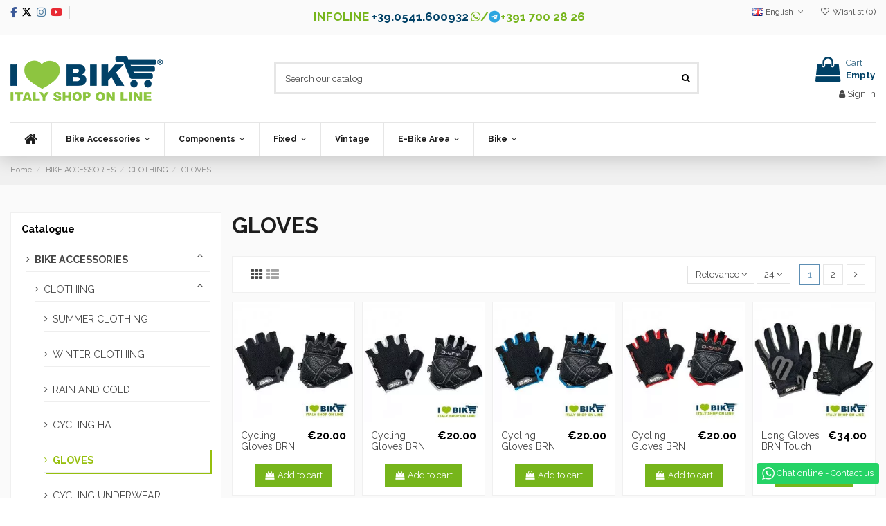

--- FILE ---
content_type: text/html; charset=utf-8
request_url: https://www.ilovebike.it/en/gloves-for-bicycle/
body_size: 36299
content:
<!doctype html>
<html lang="en">

<head>
    
        
  <meta charset="utf-8">


  <meta http-equiv="x-ua-compatible" content="ie=edge">



  


  
  



  <title>Glove bicycle accessories online shop</title>
  
    
  
  
    
  
  <meta name="description" content="Glove bicycle accessories online shop, many colors and types of gloves to go n bike, come and discover cheap prices on Ilovebike Shop">
  <meta name="keywords" content="">
    
      <link rel="canonical" href="https://www.ilovebike.it/en/gloves-for-bicycle/">
    

  
          <link rel="alternate" href="https://www.ilovebike.it/it/guanti-per-bicicletta/" hreflang="it-IT">
            <link rel="alternate" href="https://www.ilovebike.it/it/guanti-per-bicicletta/" hreflang="x-default">
                <link rel="alternate" href="https://www.ilovebike.it/en/gloves-for-bicycle/" hreflang="en-US">
            

  
    <script type="application/ld+json">
  {
    "@context": "https://schema.org",
    "@id": "#store-organization",
    "@type": "Organization",
    "name" : "I Love Bike",
    "url" : "https://www.ilovebike.it/en/",
  
      "logo": {
        "@type": "ImageObject",
        "url":"https://www.ilovebike.it/img/logo-1731131413.jpg"
      }
      }
</script>

<script type="application/ld+json">
  {
    "@context": "https://schema.org",
    "@type": "WebPage",
    "isPartOf": {
      "@type": "WebSite",
      "url":  "https://www.ilovebike.it/en/",
      "name": "I Love Bike"
    },
    "name": "Glove bicycle accessories online shop",
    "url":  "https://www.ilovebike.it/en/gloves-for-bicycle/"
  }
</script>


  <script type="application/ld+json">
    {
      "@context": "https://schema.org",
      "@type": "BreadcrumbList",
      "itemListElement": [
                  {
            "@type": "ListItem",
            "position": 1,
            "name": "Home",
            "item": "https://www.ilovebike.it/en/"
          },              {
            "@type": "ListItem",
            "position": 2,
            "name": "BIKE ACCESSORIES",
            "item": "https://www.ilovebike.it/en/bike-parts-accessories-cycling/"
          },              {
            "@type": "ListItem",
            "position": 3,
            "name": "CLOTHING",
            "item": "https://www.ilovebike.it/en/clothing/"
          },              {
            "@type": "ListItem",
            "position": 4,
            "name": "GLOVES",
            "item": "https://www.ilovebike.it/en/gloves-for-bicycle/"
          }          ]
    }
  </script>


  

  
    <script type="application/ld+json">
  {
    "@context": "https://schema.org",
    "@type": "ItemList",
    "itemListElement": [
            {
        "@type": "ListItem",
        "position": 1,
        "name": "Cycling Gloves BRN Air Pro black / gray",
        "url": "https://www.ilovebike.it/en/gloves-for-bicycle/glove-soft-in-lycra-and-black-sponge/"
      },          {
        "@type": "ListItem",
        "position": 2,
        "name": "Cycling Gloves BRN Air Pro black / white",
        "url": "https://www.ilovebike.it/en/gloves-for-bicycle/glove-soft-in-lycra-and-sponge-white/"
      },          {
        "@type": "ListItem",
        "position": 3,
        "name": "Cycling Gloves BRN Air Pro black / blue",
        "url": "https://www.ilovebike.it/en/gloves-for-bicycle/glove-soft-in-lycra-and-sponge-blue/"
      },          {
        "@type": "ListItem",
        "position": 4,
        "name": "Cycling Gloves BRN Air Pro black / red",
        "url": "https://www.ilovebike.it/en/gloves-for-bicycle/glove-soft-in-lycra-and-sponge-red/"
      },          {
        "@type": "ListItem",
        "position": 5,
        "name": "Long Gloves BRN Touch Pro Gel black",
        "url": "https://www.ilovebike.it/en/gloves-for-bicycle/long-cycle-gloves-brn-gel-touch-pro-black-online-shop/"
      },          {
        "@type": "ListItem",
        "position": 6,
        "name": "Long Gloves BRN Touch Pro Gel black / red",
        "url": "https://www.ilovebike.it/en/gloves-for-bicycle/long-cycle-gloves-brn-gel-touch-pro-black-red-online-store/"
      },          {
        "@type": "ListItem",
        "position": 7,
        "name": "Long Gloves BRN Touch Pro Gel black / fluo yellow",
        "url": "https://www.ilovebike.it/en/gloves-for-bicycle/long-cycle-gloves-brn-gel-touch-pro-black-fluo-yellow-online-store/"
      },          {
        "@type": "ListItem",
        "position": 8,
        "name": "Winter Cycling Gloves BRN Wind Proof",
        "url": "https://www.ilovebike.it/en/gloves-for-bicycle/gloves-winter-windtex-with-interior-in-micro/"
      },          {
        "@type": "ListItem",
        "position": 9,
        "name": "BRN XRanger black long gloves",
        "url": "https://www.ilovebike.it/en/gloves-for-bicycle/brn-xranger-black-long-gloves-online-shop/"
      },          {
        "@type": "ListItem",
        "position": 10,
        "name": "BRN Wind Protect Winter Gloves Fluo Yellow",
        "url": "https://www.ilovebike.it/en/gloves-for-bicycle/brn-wind-protect-winter-gloves-fluo-yellow-online-shop/"
      },          {
        "@type": "ListItem",
        "position": 11,
        "name": "Fingerless gloves BRN Gel light black",
        "url": "https://www.ilovebike.it/en/gloves-for-bicycle/gloves-cycling-short-brn-gel-light-black-online-store/"
      },          {
        "@type": "ListItem",
        "position": 12,
        "name": "Cycling Gloves BRN VINTAGE Veloce, cordura and synthetic leather, white",
        "url": "https://www.ilovebike.it/en/clothing/cycling-gloves-brn-vintage-veloce-cordura-and-synthetic-leather-white/"
      },          {
        "@type": "ListItem",
        "position": 13,
        "name": "Cycling Gloves BRN VINTAGE Veloce, cordura and synthetic leather, white",
        "url": "https://www.ilovebike.it/en/clothing/cycling-gloves-brn-vintage-veloce-cordura-and-synthetic-leather-blue/"
      },          {
        "@type": "ListItem",
        "position": 14,
        "name": "Cycling Gloves BRN Air Pro black / fuxia fluo",
        "url": "https://www.ilovebike.it/en/gloves-for-bicycle/cycling-gloves-brn-air-pro-black-fuxia-fluo/"
      },          {
        "@type": "ListItem",
        "position": 15,
        "name": "copy of BRN XRanger black long gloves",
        "url": "https://www.ilovebike.it/en/gloves-for-bicycle/Gloves-long-Husqvarna-accelerate-blue-shop/"
      },          {
        "@type": "ListItem",
        "position": 16,
        "name": "Husqvarna Long REMOTE Summer Gloves Blue/Yellow",
        "url": "https://www.ilovebike.it/en/gloves-for-bicycle/brn-wind-protect-winter-gloves-fluo-yellow-online-shop/"
      },          {
        "@type": "ListItem",
        "position": 17,
        "name": "Husqvarna Summer Short REMOTE Gloves Blue/Yellow",
        "url": "https://www.ilovebike.it/en/gloves-for-bicycle/gloves-shorts-husqvarna-remote-blue-selling-online/"
      },          {
        "@type": "ListItem",
        "position": 18,
        "name": "BRN GEL PRO LINE GLOVES RED",
        "url": "https://www.ilovebike.it/en/clothing/guanti-brn-gel-pro-line-rosso/"
      },          {
        "@type": "ListItem",
        "position": 19,
        "name": "BRN GEL PRO LINE GLOVES FLUO YELLOW",
        "url": "https://www.ilovebike.it/en/clothing/guanti-brn-gel-pro-line-rosso-fluo-yellow/"
      },          {
        "@type": "ListItem",
        "position": 20,
        "name": "BRN GEL PRO LINE GLOVES BLACK",
        "url": "https://www.ilovebike.it/en/clothing/guanti-brn-gel-pro-line-rosso-fluo-black/"
      },          {
        "@type": "ListItem",
        "position": 21,
        "name": "BRN GEL PRO LINE GLOVES ITALY",
        "url": "https://www.ilovebike.it/en/clothing/guanti-brn-gel-pro-line-rosso-fluo-italy/"
      },          {
        "@type": "ListItem",
        "position": 22,
        "name": "BRN GEL PRO LINE GLOVES FUXIA",
        "url": "https://www.ilovebike.it/en/clothing/guanti-brn-gel-pro-line-rosso-fluo-fuxia/"
      },          {
        "@type": "ListItem",
        "position": 23,
        "name": "BRN GEL PRO TOUCH LINE GLOVES RED",
        "url": "https://www.ilovebike.it/en/gloves-for-bicycle/brn-gel-pro-touch-line-gloves-red/"
      },          {
        "@type": "ListItem",
        "position": 24,
        "name": "BRN GEL PRO TOUCH LINE GLOVES FLUO YELLOW",
        "url": "https://www.ilovebike.it/en/gloves-for-bicycle/brn-gel-pro-touch-line-gloves-fluo-yellow/"
      }        ]
  }
</script>


  
    
                
                            
        <link rel="next" href="https://www.ilovebike.it/en/gloves-for-bicycle/?page=2">  



    <meta property="og:title" content="Glove bicycle accessories online shop"/>
    <meta property="og:url" content="https://www.ilovebike.it/en/gloves-for-bicycle/"/>
    <meta property="og:site_name" content="I Love Bike"/>
    <meta property="og:description" content="Glove bicycle accessories online shop, many colors and types of gloves to go n bike, come and discover cheap prices on Ilovebike Shop">
    <meta property="og:type" content="website">


            
          <meta property="og:image" content="https://www.ilovebike.it/img/logo-1731131413.jpg" />
    
    





      <meta name="viewport" content="width=device-width, initial-scale=1">
  




  <link rel="icon" type="image/vnd.microsoft.icon" href="https://www.ilovebike.it/img/favicon.ico?1731131413">
  <link rel="shortcut icon" type="image/x-icon" href="https://www.ilovebike.it/img/favicon.ico?1731131413">
    




   <link rel="stylesheet preload prefetch" href="/themes/ilovebike/assets/fonts/modern-bold-webfont.woff2" as="font" crossorigin="anonymous" type="font/woff2">
<link rel="stylesheet preload prefetch" href="/themes/ilovebike/assets/fonts/modern-medium-webfont.woff2" as="font" crossorigin="anonymous" type="font/woff2">
<link rel="stylesheet preload prefetch" href="/themes/ilovebike/assets/fonts/modern-regular-webfont.woff2" as="font" crossorigin="anonymous" type="font/woff2">
<link rel="stylesheet preload prefetch" href="/themes/ilovebike/assets/fonts/MaterialIcons-Regular.woff2" as="font" crossorigin="anonymous" type="font/woff2">

  <link rel="stylesheet" href="https://www.ilovebike.it/themes/ilovebike/assets/cache/theme-994f57398.css" type="text/css" media="all">




<!-- Preload per Font Awesome 4 -->
<link rel="preload" as="font"
      href="/themes/ilovebike/assets/css/font-awesome/fonts/fontawesome-webfont.woff?v=4.7.0"
      type="font/woff" crossorigin="anonymous">
<link rel="preload" as="font"
      href="/themes/ilovebike/assets/css/font-awesome/fonts/fontawesome-webfont.woff2?v=4.7.0"
      type="font/woff2" crossorigin="anonymous">

<link rel="preload stylesheet" as="style" href="/themes/ilovebike/assets/css/font-awesome/css/font-awesome-preload.css"
      type="text/css" crossorigin="anonymous">

<!-- Includi Font Awesome 6 -->
<link rel="preload" as="font"
      href="/themes/ilovebike/assets/css/font-awesome/webfonts/fa-brands-400.woff2"
      type="font/woff2" crossorigin="anonymous">
<link rel="stylesheet" href="/themes/ilovebike/assets/css/font-awesome/css/brands.min.css" crossorigin="anonymous">







  

  <script>
        var elementorFrontendConfig = {"isEditMode":"","stretchedSectionContainer":"","instagramToken":false,"is_rtl":false,"ajax_csfr_token_url":"https:\/\/www.ilovebike.it\/en\/module\/iqitelementor\/Actions?process=handleCsfrToken&ajax=1"};
        var iqitTheme = {"rm_sticky":"0","rm_breakpoint":0,"op_preloader":"0","cart_style":"floating","cart_confirmation":"notification","h_layout":"1","f_fixed":"","f_layout":"2","h_absolute":"0","h_sticky":"header","hw_width":"inherit","mm_content":"accordion","hm_submenu_width":"default","h_search_type":"full","pl_lazyload":true,"pl_infinity":false,"pl_rollover":true,"pl_crsl_autoplay":false,"pl_slider_ld":5,"pl_slider_d":3,"pl_slider_t":2,"pl_slider_p":2,"pp_thumbs":"bottom","pp_zoom":"modal","pp_image_layout":"carousel","pp_tabs":"tabh","pl_grid_qty":false};
        var iqitcompare = {"nbProducts":0};
        var iqitcountdown_days = "d.";
        var iqitextendedproduct = {"speed":"70","hook":"modal"};
        var iqitfdc_from = 0;
        var iqitmegamenu = {"sticky":"false","containerSelector":"#wrapper > .container"};
        var iqitwishlist = {"nbProducts":0};
        var prestashop = {"cart":{"products":[],"totals":{"total":{"type":"total","label":"Total","amount":0,"value":"\u20ac0.00"},"total_including_tax":{"type":"total","label":"Total (tax incl.)","amount":0,"value":"\u20ac0.00"},"total_excluding_tax":{"type":"total","label":"Total (tax excl.)","amount":0,"value":"\u20ac0.00"}},"subtotals":{"products":{"type":"products","label":"Subtotal","amount":0,"value":"\u20ac0.00"},"discounts":null,"shipping":{"type":"shipping","label":"Shipping","amount":0,"value":""},"tax":{"type":"tax","label":"Included taxes","amount":0,"value":"\u20ac0.00"}},"products_count":0,"summary_string":"0 items","vouchers":{"allowed":1,"added":[]},"discounts":[],"minimalPurchase":0,"minimalPurchaseRequired":""},"currency":{"id":1,"name":"Euro","iso_code":"EUR","iso_code_num":"978","sign":"\u20ac"},"customer":{"lastname":null,"firstname":null,"email":null,"birthday":null,"newsletter":null,"newsletter_date_add":null,"optin":null,"website":null,"company":null,"siret":null,"ape":null,"is_logged":false,"gender":{"type":null,"name":null},"addresses":[]},"language":{"name":"English (English)","iso_code":"en","locale":"en-US","language_code":"en-us","is_rtl":"0","date_format_lite":"m\/d\/Y","date_format_full":"m\/d\/Y H:i:s","id":2},"page":{"title":"","canonical":"https:\/\/www.ilovebike.it\/en\/gloves-for-bicycle\/","meta":{"title":"Glove bicycle accessories online shop","description":"Glove bicycle accessories online shop, many colors and types of gloves to go n bike, come and discover cheap prices on Ilovebike Shop","keywords":"","robots":"index"},"page_name":"category","body_classes":{"lang-en":true,"lang-rtl":false,"country-IT":true,"currency-EUR":true,"layout-left-column":true,"page-category":true,"tax-display-enabled":true,"category-id-203":true,"category-GLOVES":true,"category-id-parent-12":true,"category-depth-level-4":true},"admin_notifications":[]},"shop":{"name":"I Love Bike","logo":"https:\/\/www.ilovebike.it\/img\/logo-1731131413.jpg","stores_icon":"https:\/\/www.ilovebike.it\/img\/logo_stores.png","favicon":"https:\/\/www.ilovebike.it\/img\/favicon.ico"},"urls":{"base_url":"https:\/\/www.ilovebike.it\/","current_url":"https:\/\/www.ilovebike.it\/en\/gloves-for-bicycle\/","shop_domain_url":"https:\/\/www.ilovebike.it","img_ps_url":"https:\/\/www.ilovebike.it\/img\/","img_cat_url":"https:\/\/www.ilovebike.it\/img\/c\/","img_lang_url":"https:\/\/www.ilovebike.it\/img\/l\/","img_prod_url":"https:\/\/www.ilovebike.it\/img\/p\/","img_manu_url":"https:\/\/www.ilovebike.it\/img\/m\/","img_sup_url":"https:\/\/www.ilovebike.it\/img\/su\/","img_ship_url":"https:\/\/www.ilovebike.it\/img\/s\/","img_store_url":"https:\/\/www.ilovebike.it\/img\/st\/","img_col_url":"https:\/\/www.ilovebike.it\/img\/co\/","img_url":"https:\/\/www.ilovebike.it\/themes\/ilovebike\/assets\/img\/","css_url":"https:\/\/www.ilovebike.it\/themes\/ilovebike\/assets\/css\/","js_url":"https:\/\/www.ilovebike.it\/themes\/ilovebike\/assets\/js\/","pic_url":"https:\/\/www.ilovebike.it\/upload\/","pages":{"address":"https:\/\/www.ilovebike.it\/en\/indirizzo","addresses":"https:\/\/www.ilovebike.it\/en\/indirizzi","authentication":"https:\/\/www.ilovebike.it\/en\/login","cart":"https:\/\/www.ilovebike.it\/en\/carrello","category":"https:\/\/www.ilovebike.it\/en\/index.php?controller=category","cms":"https:\/\/www.ilovebike.it\/en\/index.php?controller=cms","contact":"https:\/\/www.ilovebike.it\/en\/online-mechanic","discount":"https:\/\/www.ilovebike.it\/en\/sconto","guest_tracking":"https:\/\/www.ilovebike.it\/en\/tracciatura-ospite","history":"https:\/\/www.ilovebike.it\/en\/cronologia-ordini","identity":"https:\/\/www.ilovebike.it\/en\/identita","index":"https:\/\/www.ilovebike.it\/en\/","my_account":"https:\/\/www.ilovebike.it\/en\/il-mio-account","order_confirmation":"https:\/\/www.ilovebike.it\/en\/conferma-ordine","order_detail":"https:\/\/www.ilovebike.it\/en\/index.php?controller=order-detail","order_follow":"https:\/\/www.ilovebike.it\/en\/segui-ordine","order":"https:\/\/www.ilovebike.it\/en\/ordine","order_return":"https:\/\/www.ilovebike.it\/en\/index.php?controller=order-return","order_slip":"https:\/\/www.ilovebike.it\/en\/buono-ordine","pagenotfound":"https:\/\/www.ilovebike.it\/en\/pagina-non-trovata","password":"https:\/\/www.ilovebike.it\/en\/recupero-password","pdf_invoice":"https:\/\/www.ilovebike.it\/en\/index.php?controller=pdf-invoice","pdf_order_return":"https:\/\/www.ilovebike.it\/en\/index.php?controller=pdf-order-return","pdf_order_slip":"https:\/\/www.ilovebike.it\/en\/index.php?controller=pdf-order-slip","prices_drop":"https:\/\/www.ilovebike.it\/en\/index.php?controller=prices-drop","product":"https:\/\/www.ilovebike.it\/en\/index.php?controller=product","search":"https:\/\/www.ilovebike.it\/en\/ricerca","sitemap":"https:\/\/www.ilovebike.it\/en\/mappa-del-sito","stores":"https:\/\/www.ilovebike.it\/en\/find-us","supplier":"https:\/\/www.ilovebike.it\/en\/fornitore","register":"https:\/\/www.ilovebike.it\/en\/login?create_account=1","order_login":"https:\/\/www.ilovebike.it\/en\/ordine?login=1"},"alternative_langs":{"it":"https:\/\/www.ilovebike.it\/it\/guanti-per-bicicletta\/","en-us":"https:\/\/www.ilovebike.it\/en\/gloves-for-bicycle\/"},"theme_assets":"\/themes\/ilovebike\/assets\/","actions":{"logout":"https:\/\/www.ilovebike.it\/en\/?mylogout="},"no_picture_image":{"bySize":{"small_default":{"url":"https:\/\/www.ilovebike.it\/img\/p\/en-default-small_default.jpg","width":98,"height":127},"cart_default":{"url":"https:\/\/www.ilovebike.it\/img\/p\/en-default-cart_default.jpg","width":125,"height":162},"home_default":{"url":"https:\/\/www.ilovebike.it\/img\/p\/en-default-home_default.jpg","width":236,"height":305},"medium_default":{"url":"https:\/\/www.ilovebike.it\/img\/p\/en-default-medium_default.jpg","width":452,"height":584},"large_default":{"url":"https:\/\/www.ilovebike.it\/img\/p\/en-default-large_default.jpg","width":800,"height":800}},"small":{"url":"https:\/\/www.ilovebike.it\/img\/p\/en-default-small_default.jpg","width":98,"height":127},"medium":{"url":"https:\/\/www.ilovebike.it\/img\/p\/en-default-home_default.jpg","width":236,"height":305},"large":{"url":"https:\/\/www.ilovebike.it\/img\/p\/en-default-large_default.jpg","width":800,"height":800},"legend":""}},"configuration":{"display_taxes_label":true,"display_prices_tax_incl":true,"is_catalog":false,"show_prices":true,"opt_in":{"partner":false},"quantity_discount":{"type":"discount","label":"Unit discount"},"voucher_enabled":1,"return_enabled":1},"field_required":[],"breadcrumb":{"links":[{"title":"Home","url":"https:\/\/www.ilovebike.it\/en\/"},{"title":"BIKE ACCESSORIES","url":"https:\/\/www.ilovebike.it\/en\/bike-parts-accessories-cycling\/"},{"title":"CLOTHING","url":"https:\/\/www.ilovebike.it\/en\/clothing\/"},{"title":"GLOVES","url":"https:\/\/www.ilovebike.it\/en\/gloves-for-bicycle\/"}],"count":4},"link":{"protocol_link":"https:\/\/","protocol_content":"https:\/\/","request_uri":"\/en\/gloves-for-bicycle\/"},"time":1770010294,"static_token":"d35cc23d52769d278236e0af3f1f575e","token":"eb00d811bcda237297e490d383b7e28b","debug":false};
      </script>



  <script async src="https://www.googletagmanager.com/gtag/js?id=G-8KE1BDN7Q4"></script>
<script>
  window.dataLayer = window.dataLayer || [];
  function gtag(){dataLayer.push(arguments);}
  gtag('js', new Date());
  gtag(
    'config',
    'G-8KE1BDN7Q4',
    {
      'debug_mode':false
      , 'anonymize_ip': true                }
  );
</script>


<script type="application/ld+json">
{ "@context" : "https://schema.org",
  "@type" : "Organization",
  "legalName" : "I Love Bike",
  "description" : "RICAMBI E ACCESSORI BICICLETTA ONLINE, SCEGLI ILOVEBIKE",
  "url" : "https://www.ilovebike.it/",
  "logo" : "https://www.ilovebike.it/img/ilovebike-logo-1535468733.jpg",
  "email" : "info@ilovebike.it",
  "address" : {
    "@type" : "PostalAddress",
    "streetAddress" : "Via Malta 33, angolo via Siena",
    "addressLocality" : "Riccione",
    "addressRegion" : "Rimini",
    "addressCountry" : "Italy",
    "postalCode" : "47838"
  },
  "contactPoint" : [{
    "@type" : "ContactPoint",
    "telephone" : "+39-0541-600932",
    "contactType" : "customer service"
  }],
  "sameAs" : [
    "https://www.facebook.com/Ilovebikeshop/",    "https://www.twitter.com/ilovebikeshop/",        "https://www.youtube.com/channel/UC2xlFUDKJ7baxa0hghxEI7A/",        "https://www.instagram.com/ilovebikeshop/"    ]
}
</script>




    
    
    </head>

    <body id="category" class="lang-en country-it currency-eur layout-left-column page-category tax-display-enabled category-id-203 category-gloves category-id-parent-12 category-depth-level-4 body-desktop-header-style-w-1       customer-not-logged">


    




    


<main id="main-page-content"  >
    
            

    <header id="header" class="desktop-header-style-w-1">
        
            
  <div class="header-banner">
    
  </div>




            <nav class="header-nav">
        <div class="container">
    
        <div class="row justify-content-between">
            <div class="col col-auto col-md left-nav">
                 <div class="d-inline-block"> 

<ul class="social-links _topbar" itemscope itemtype="https://schema.org/Organization" itemid="#store-organization">
    <li class="facebook"><a itemprop="sameAs" href="https://www.facebook.com/Ilovebikeshop" target="_blank" rel="noreferrer noopener"><i class="fa-brands fa-facebook-f"></i>	</a></li>  <li class="twitter"><a itemprop="sameAs" href="https://x.com/ilovebikeshop" target="_blank" rel="noreferrer noopener"><i class="fa-brands fa-x-twitter" aria-hidden="true"></i></a></li>  <li class="instagram"><a itemprop="sameAs" href="https://instagram.com/ilovebikeshop" target="_blank" rel="noreferrer noopener"><i class="fa-brands fa-instagram" aria-hidden="true"></i></a></li>      <li class="youtube"><a href="https://www.youtube.com/channel/UC2xlFUDKJ7baxa0hghxEI7A" target="_blank" rel="noreferrer noopener"><i class="fa-brands fa-youtube"></i></a></li>      </ul>

 </div>                             <div class="block-iqitlinksmanager block-iqitlinksmanager-2 block-links-inline d-inline-block">
            <ul>
                            </ul>
        </div>
    
            </div>
            <div class="col col-auto center-nav text-center">
                
      
    <div id="iqithtmlandbanners-block-1"  class="d-inline-block">
        <div class="rte-content d-inline-block">
            <div id="headinfo" class="d-inline-block">
<ul>
<li>INFOLINE <a href="tel:+390541600932">+39.0541.600932</a></li>
<li><i class="fa fa-whatsapp" style="color:#76b51b;"></i>/<i class="fa fa-telegram" style="color:#2ca5e0;"></i>+391 700 28 26</li>
</ul>
</div>
        </div>
    </div>


  

             </div>
            <div class="col col-auto col-md right-nav text-right">
                

<div id="language_selector" class="d-inline-block">
    <div class="language-selector-wrapper d-inline-block">
        <div class="language-selector dropdown js-dropdown">
            <a class="expand-more" data-toggle="dropdown" data-iso-code="en"><img width="16" height="11" src="https://www.ilovebike.it/img/l/2.jpg" alt="English" class="img-fluid lang-flag" /> English <i class="fa fa-angle-down fa-fw" aria-hidden="true"></i></a>
            <div class="dropdown-menu">
                <ul>
                                            <li >
                            <a href="https://www.ilovebike.it/it/guanti-per-bicicletta/" rel="alternate" hreflang="it"
                               class="dropdown-item"><img width="16" height="11" src="https://www.ilovebike.it/img/l/1.jpg" alt="Italiano" class="img-fluid lang-flag"  data-iso-code="it"/> Italiano</a>
                        </li>
                                            <li  class="current" >
                            <a href="https://www.ilovebike.it/en/gloves-for-bicycle/" rel="alternate" hreflang="en"
                               class="dropdown-item"><img width="16" height="11" src="https://www.ilovebike.it/img/l/2.jpg" alt="English" class="img-fluid lang-flag"  data-iso-code="en"/> English</a>
                        </li>
                                    </ul>
            </div>
        </div>
    </div>
</div>
<div class="d-inline-block">
    <a href="//www.ilovebike.it/en/module/iqitwishlist/view">
        <i class="fa fa-heart-o fa-fw" aria-hidden="true"></i> Wishlist (<span
                id="iqitwishlist-nb"></span>)
    </a>
</div>

             </div>
        </div>

                        </div>
            </nav>
        



<div id="desktop-header" class="desktop-header-style-1">
    
            
<div class="header-top">
    <div id="desktop-header-container" class="container">
        <div class="row align-items-center">
                            <div class="col col-auto col-header-left">
                    <div id="desktop_logo">
                        
  <a href="https://www.ilovebike.it/en/">
    <img class="logo img-fluid"
         src="https://www.ilovebike.it/img/logo-1731131413.jpg"
                  alt="I Love Bike"
         width="220"
         height="65"
    >
  </a>

                    </div>
                    
                </div>
                <div class="col col-header-center">
                                        <!-- Block search module TOP -->

<!-- Block search module TOP -->
<div id="search_widget" class="search-widget" data-search-controller-url="https://www.ilovebike.it/en/module/iqitsearch/searchiqit">
    <form method="get" action="https://www.ilovebike.it/en/module/iqitsearch/searchiqit">
        <div class="input-group">
            <input type="text" name="s" value="" data-all-text="Show all results"
                   data-blog-text="Blog post"
                   data-product-text="Product"
                   data-brands-text="Brand"
                   autocomplete="off" autocorrect="off" autocapitalize="off" spellcheck="false"
                   placeholder="Search our catalog" class="form-control form-search-control" />
            <button type="submit" class="search-btn">
                <i class="fa fa-search"></i>
            </button>
        </div>
    </form>
</div>
<!-- /Block search module TOP -->

<!-- /Block search module TOP -->


                    
                </div>
                        <div class="col col-auto col-header-right text-right">
                                    
                                            <div id="ps-shoppingcart-wrapper">
    <div id="ps-shoppingcart"
         class="header-cart-default ps-shoppingcart dropdown">
         <div id="blockcart" class="blockcart cart-preview"
         data-refresh-url="//www.ilovebike.it/en/module/ps_shoppingcart/ajax">
        <a id="cart-toogle" class="cart-toogle header-btn header-cart-btn" data-toggle="dropdown" data-display="static">
            <i class="fa fa-shopping-bag fa-fw icon" aria-hidden="true"><span class="cart-products-count-btn  d-none">0</span></i>
            <span class="info-wrapper">
            <span class="title">Cart</span>
            <span class="cart-toggle-details">
            <span class="text-faded cart-separator"> / </span>
                            Empty
                        </span>
            </span>
        </a>
        <div id="_desktop_blockcart-content" class="dropdown-menu-custom dropdown-menu">
    <div id="blockcart-content" class="blockcart-content" >
        <div class="cart-title">
            <span class="modal-title">Your cart</span>
            <button type="button" id="js-cart-close" class="close">
                <span>×</span>
            </button>
            <hr>
        </div>
                    <span class="no-items">There are no more items in your cart</span>
            </div>
</div> </div>




    </div>
</div>

                                        
                
                <div id="user_info">
            <a
                href="https://www.ilovebike.it/en/il-mio-account"
                title="Log in to your customer account"
                rel="nofollow"
        ><i class="fa fa-user" aria-hidden="true"></i>
            <span>Sign in</span>
        </a>
    </div>


                
            </div>
            <div class="col-12">
                <div class="row">
                    
                </div>
            </div>
        </div>
    </div>
</div>
<div class="container iqit-megamenu-container"><div id="iqitmegamenu-wrapper" class="iqitmegamenu-wrapper iqitmegamenu-all">
	<div class="container container-iqitmegamenu">
		<div id="iqitmegamenu-horizontal" class="iqitmegamenu  clearfix" role="navigation">

						
			<nav id="cbp-hrmenu" class="cbp-hrmenu cbp-horizontal cbp-hrsub-narrow">
				<ul>
											<li id="cbp-hrmenu-tab-3"
							class="cbp-hrmenu-tab cbp-hrmenu-tab-3 cbp-onlyicon ">
							<a href="https://www.ilovebike.it/en/" class="nav-link" 
										>
										

										<span class="cbp-tab-title"> <i
												class="icon fa fa-home cbp-mainlink-icon"></i>
											</span>
																			</a>
																</li>
												<li id="cbp-hrmenu-tab-4"
							class="cbp-hrmenu-tab cbp-hrmenu-tab-4  cbp-has-submeu">
							<a href="https://www.ilovebike.it/en/bike-parts-accessories-cycling/" class="nav-link" 
										>
										

										<span class="cbp-tab-title">
											Bike Accessories											<i class="fa fa-angle-down cbp-submenu-aindicator"></i></span>
																			</a>
																			<div class="cbp-hrsub col-7">
											<div class="cbp-hrsub-inner">
												<div class="container iqitmegamenu-submenu-container">
													
																																													




<div class="row menu_row menu-element  first_rows menu-element-id-1">
                

                                                




    <div class="col-4 cbp-menu-column cbp-menu-element menu-element-id-3 ">
        <div class="cbp-menu-column-inner">
                        
                
                
                    
                                                    <ul class="cbp-links cbp-category-tree">
                                                                                                            <li class="cbp-hrsub-haslevel2">
                                            <div class="cbp-category-link-w">
                                                <a href="https://www.ilovebike.it/en/clothing/">CLOTHING</a>

                                                                                                    
    <ul class="cbp-hrsub-level2"><li ><div class="cbp-category-link-w"><a href="https://www.ilovebike.it/en/summer-cycling-clothing/">SUMMER CLOTHING</a></div></li><li ><div class="cbp-category-link-w"><a href="https://www.ilovebike.it/en/clothing-winter-cycling/">WINTER CLOTHING</a></div></li><li ><div class="cbp-category-link-w"><a href="https://www.ilovebike.it/en/rain-and-cold-bike/">RAIN AND COLD</a></div></li><li ><div class="cbp-category-link-w"><a href="https://www.ilovebike.it/en/cycling-hat/">CYCLING HAT</a></div></li><li ><div class="cbp-category-link-w"><a href="https://www.ilovebike.it/en/gloves-for-bicycle/">GLOVES</a></div></li></ul>

                                                                                            </div>
                                        </li>
                                                                                                                                                <li class="cbp-hrsub-haslevel2">
                                            <div class="cbp-category-link-w">
                                                <a href="https://www.ilovebike.it/en/accessories-boy-girl/">ACCESSORIES BOY-GIRL</a>

                                                                                                    
    <ul class="cbp-hrsub-level2"><li ><div class="cbp-category-link-w"><a href="https://www.ilovebike.it/en/flags-child/">FLAGS CHILD</a></div></li><li ><div class="cbp-category-link-w"><a href="https://www.ilovebike.it/en/bell-boy/">BELL BOY</a></div></li><li ><div class="cbp-category-link-w"><a href="https://www.ilovebike.it/en/helmets-child/">HELMETS CHILD</a></div></li><li ><div class="cbp-category-link-w"><a href="https://www.ilovebike.it/en/baskets-girl/">GIRL BASKETS</a></div></li><li ><div class="cbp-category-link-w"><a href="https://www.ilovebike.it/en/wheels-stabilizers/">TIRES AND REGULATORS</a></div></li></ul>

                                                                                            </div>
                                        </li>
                                                                                                                                                <li >
                                            <div class="cbp-category-link-w">
                                                <a href="https://www.ilovebike.it/en/accessory-bmx/">ACCESSORIES BMX</a>

                                                                                            </div>
                                        </li>
                                                                                                                                                <li >
                                            <div class="cbp-category-link-w">
                                                <a href="https://www.ilovebike.it/en/fluo-accessories-for-bike-shop-on-online/">ACCESSORIES FLUO</a>

                                                                                            </div>
                                        </li>
                                                                                                                                                <li >
                                            <div class="cbp-category-link-w">
                                                <a href="https://www.ilovebike.it/en/accessories-bikes-in-wood-shop-online-sales/">ACCESSORIES WOOD</a>

                                                                                            </div>
                                        </li>
                                                                                                                                                <li >
                                            <div class="cbp-category-link-w">
                                                <a href="https://www.ilovebike.it/en/accessories-bike-fantasy-military-shop-online/"> MILITARY ACCESSORIES</a>

                                                                                            </div>
                                        </li>
                                                                                                                                                <li >
                                            <div class="cbp-category-link-w">
                                                <a href="https://www.ilovebike.it/en/pet-accessories-for-bicycle/">PET ACCESSORIES</a>

                                                                                            </div>
                                        </li>
                                                                                                                                                <li >
                                            <div class="cbp-category-link-w">
                                                <a href="https://www.ilovebike.it/en/workshop-equipment/">EQUIPMENT - WORKSHOP</a>

                                                                                            </div>
                                        </li>
                                                                                                                                                <li >
                                            <div class="cbp-category-link-w">
                                                <a href="https://www.ilovebike.it/en/bottles/">BOTTLES</a>

                                                                                            </div>
                                        </li>
                                                                                                                                                <li class="cbp-hrsub-haslevel2">
                                            <div class="cbp-category-link-w">
                                                <a href="https://www.ilovebike.it/en/bags-for-bike/">BAGS FOR BIKE</a>

                                                                                                    
    <ul class="cbp-hrsub-level2"><li ><div class="cbp-category-link-w"><a href="https://www.ilovebike.it/en/bags-cycling/">BAGS BIKE</a></div></li><li ><div class="cbp-category-link-w"><a href="https://www.ilovebike.it/en/bags-rear/">BAGS REAR</a></div></li><li ><div class="cbp-category-link-w"><a href="https://www.ilovebike.it/en/handbags/">HANDBAGS</a></div></li><li ><div class="cbp-category-link-w"><a href="https://www.ilovebike.it/en/small-bags-leather/">SMALL BAGS LEATHER</a></div></li><li ><div class="cbp-category-link-w"><a href="https://www.ilovebike.it/en/chamber-holder/">CHAMBER OLDER</a></div></li></ul>

                                                                                            </div>
                                        </li>
                                                                                                                                                <li >
                                            <div class="cbp-category-link-w">
                                                <a href="https://www.ilovebike.it/en/bells-bike/">BELLS BIKE</a>

                                                                                            </div>
                                        </li>
                                                                                                </ul>
                                            
                
            

            
            </div>    </div>
                                    




    <div class="col-4 cbp-menu-column cbp-menu-element menu-element-id-4 ">
        <div class="cbp-menu-column-inner">
                        
                
                
                    
                                                    <ul class="cbp-links cbp-category-tree">
                                                                                                            <li class="cbp-hrsub-haslevel2">
                                            <div class="cbp-category-link-w">
                                                <a href="https://www.ilovebike.it/en/helmets/">HELMETS</a>

                                                                                                    
    <ul class="cbp-hrsub-level2"><li ><div class="cbp-category-link-w"><a href="https://www.ilovebike.it/en/child-bike-helmets-road-mtb-baby-shop/">CHILD HELMETS</a></div></li><li ><div class="cbp-category-link-w"><a href="https://www.ilovebike.it/en/city-bike-helmets-online/">CITY HELMETS</a></div></li><li ><div class="cbp-category-link-w"><a href="https://www.ilovebike.it/en/road-helmets-for-bike-online/">ROAD HELMETS</a></div></li><li ><div class="cbp-category-link-w"><a href="https://www.ilovebike.it/en/mtb-helmets-shop-bicycle/">MTB HELMETS</a></div></li></ul>

                                                                                            </div>
                                        </li>
                                                                                                                                                <li class="cbp-hrsub-haslevel2">
                                            <div class="cbp-category-link-w">
                                                <a href="https://www.ilovebike.it/en/bicycle-baskets/">BASKETS</a>

                                                                                                    
    <ul class="cbp-hrsub-level2"><li ><div class="cbp-category-link-w"><a href="https://www.ilovebike.it/en/accessories-for-basket-bike/">ACCESSORIES BIKE BASKET</a></div></li><li ><div class="cbp-category-link-w"><a href="https://www.ilovebike.it/en/baskets-a-box/">BASKETS A BOX</a></div></li><li ><div class="cbp-category-link-w"><a href="https://www.ilovebike.it/en/baskets-classic-in-iron/">CLASSIC BASKETS</a></div></li><li ><div class="cbp-category-link-w"><a href="https://www.ilovebike.it/en/baskets-colored-bike/">BASKETS COLORED</a></div></li><li ><div class="cbp-category-link-w"><a href="https://www.ilovebike.it/en/wicker-bike-baskets/">WICKER BASKETS</a></div></li></ul>

                                                                                            </div>
                                        </li>
                                                                                                                                                <li >
                                            <div class="cbp-category-link-w">
                                                <a href="https://www.ilovebike.it/en/cyclocomputer-and-cardio/">CICLOCOMPUTER AND CARDIO</a>

                                                                                            </div>
                                        </li>
                                                                                                                                                <li >
                                            <div class="cbp-category-link-w">
                                                <a href="https://www.ilovebike.it/en/seat-cover/">COVER</a>

                                                                                            </div>
                                        </li>
                                                                                                                                                <li >
                                            <div class="cbp-category-link-w">
                                                <a href="https://www.ilovebike.it/en/kit-bike-shop-online-italian-style/">KIT BIKE</a>

                                                                                            </div>
                                        </li>
                                                                                                                                                <li >
                                            <div class="cbp-category-link-w">
                                                <a href="https://www.ilovebike.it/en/libreria-bici/">LIBRARY BIKE</a>

                                                                                            </div>
                                        </li>
                                                                                                                                                <li >
                                            <div class="cbp-category-link-w">
                                                <a href="https://www.ilovebike.it/en/liquid-and-lubricating/">FLUIDS AND LUBRICANTS</a>

                                                                                            </div>
                                        </li>
                                                                                                                                                <li class="cbp-hrsub-haslevel2">
                                            <div class="cbp-category-link-w">
                                                <a href="https://www.ilovebike.it/en/padlocks/">LOCKS</a>

                                                                                                    
    <ul class="cbp-hrsub-level2"><li ><div class="cbp-category-link-w"><a href="https://www.ilovebike.it/en/padlocks-to-frame/">LOCKS TO FRAME</a></div></li><li ><div class="cbp-category-link-w"><a href="https://www.ilovebike.it/en/padlocks-classic/">CLASSIC LOCKS</a></div></li></ul>

                                                                                            </div>
                                        </li>
                                                                                                                                                <li class="cbp-hrsub-haslevel2">
                                            <div class="cbp-category-link-w">
                                                <a href="https://www.ilovebike.it/en/lights-headlights-reflectors/">LIGHTS </a>

                                                                                                    
    <ul class="cbp-hrsub-level2"><li ><div class="cbp-category-link-w"><a href="https://www.ilovebike.it/en/reflectors/">REFLECTORS</a></div></li><li ><div class="cbp-category-link-w"><a href="https://www.ilovebike.it/en/dynamo-and-accessories/">DYNAMO AND ACCESSORIES</a></div></li><li ><div class="cbp-category-link-w"><a href="https://www.ilovebike.it/en/lights-to-led/">LED LIGHTS</a></div></li><li ><div class="cbp-category-link-w"><a href="https://www.ilovebike.it/en/lights-vintage-retro/">LIGHTS VINTAGE-RETRO</a></div></li><li ><div class="cbp-category-link-w"><a href="https://www.ilovebike.it/en/lights-for-children/">LIGHTS FOR CHILDREN</a></div></li><li ><div class="cbp-category-link-w"><a href="https://www.ilovebike.it/en/spotlight/">SPOTLIGHT</a></div></li></ul>

                                                                                            </div>
                                        </li>
                                                                                                                                                <li >
                                            <div class="cbp-category-link-w">
                                                <a href="https://www.ilovebike.it/en/glasses-cycling/">CYCLING SUNGLASSES</a>

                                                                                            </div>
                                        </li>
                                                                                                                                                <li >
                                            <div class="cbp-category-link-w">
                                                <a href="https://www.ilovebike.it/en/windshield/">WINDSHIELD</a>

                                                                                            </div>
                                        </li>
                                                                                                </ul>
                                            
                
            

            
            </div>    </div>
                                    




    <div class="col-4 cbp-menu-column cbp-menu-element menu-element-id-5 ">
        <div class="cbp-menu-column-inner">
                        
                
                
                    
                                                    <ul class="cbp-links cbp-category-tree">
                                                                                                            <li >
                                            <div class="cbp-category-link-w">
                                                <a href="https://www.ilovebike.it/en/parapalto-and-retinas/">PARAPALTO AND NETS</a>

                                                                                            </div>
                                        </li>
                                                                                                                                                <li >
                                            <div class="cbp-category-link-w">
                                                <a href="https://www.ilovebike.it/en/pump-bike/">BICYCLE PUMP</a>

                                                                                            </div>
                                        </li>
                                                                                                                                                <li >
                                            <div class="cbp-category-link-w">
                                                <a href="https://www.ilovebike.it/en/door-cycle/">PORT CYCLE</a>

                                                                                            </div>
                                        </li>
                                                                                                                                                <li >
                                            <div class="cbp-category-link-w">
                                                <a href="https://www.ilovebike.it/en/bottlecages/">HOLDER</a>

                                                                                            </div>
                                        </li>
                                                                                                                                                <li >
                                            <div class="cbp-category-link-w">
                                                <a href="https://www.ilovebike.it/en/rack/">CARRIER</a>

                                                                                            </div>
                                        </li>
                                                                                                                                                <li class="cbp-hrsub-haslevel2">
                                            <div class="cbp-category-link-w">
                                                <a href="https://www.ilovebike.it/en/baby-bicycle-seats/">BABY BICYCLE SEATS</a>

                                                                                                    
    <ul class="cbp-hrsub-level2"><li ><div class="cbp-category-link-w"><a href="https://www.ilovebike.it/en/bicycle-front-seat/">BICYCLE FRONT SEAT</a></div></li><li ><div class="cbp-category-link-w"><a href="https://www.ilovebike.it/en/rear-bicycle-seat/">REAR BICYCLE SEAT</a></div></li></ul>

                                                                                            </div>
                                        </li>
                                                                                                                                                <li class="cbp-hrsub-haslevel2">
                                            <div class="cbp-category-link-w">
                                                <a href="https://www.ilovebike.it/en/bike-seats/">BIKE SEATS</a>

                                                                                                    
    <ul class="cbp-hrsub-level2"><li ><div class="cbp-category-link-w"><a href="https://www.ilovebike.it/en/saddles-child/">CHILD SEATS</a></div></li><li ><div class="cbp-category-link-w"><a href="https://www.ilovebike.it/en/saddles-brooks-and-accessories/">BROOKS SADDLES AND ACCESSORIES</a></div></li><li ><div class="cbp-category-link-w"><a href="https://www.ilovebike.it/en/saddles-city/">SADDLES CITY</a></div></li><li ><div class="cbp-category-link-w"><a href="https://www.ilovebike.it/en/saddles-classic/">CLASSIC SADDLE</a></div></li><li ><div class="cbp-category-link-w"><a href="https://www.ilovebike.it/en/saddles-stroke/">RACING SADDLES</a></div></li><li ><div class="cbp-category-link-w"><a href="https://www.ilovebike.it/en/saddles-mtb/">MTB Saddles</a></div></li><li ><div class="cbp-category-link-w"><a href="https://www.ilovebike.it/en/saddles-vintage-coloured/">SADDLES VINTAGE-COLOURED</a></div></li></ul>

                                                                                            </div>
                                        </li>
                                                                                                                                                <li >
                                            <div class="cbp-category-link-w">
                                                <a href="https://www.ilovebike.it/en/services/">SERVICES</a>

                                                                                            </div>
                                        </li>
                                                                                                                                                <li >
                                            <div class="cbp-category-link-w">
                                                <a href="https://www.ilovebike.it/en/mirrors-bike/">MIRROR BIKE</a>

                                                                                            </div>
                                        </li>
                                                                                                </ul>
                                            
                
            

            
            </div>    </div>
                            
                </div>
																															




<div class="row menu_row menu-element  first_rows menu-element-id-2">
                

            
                </div>
																													
																									</div>
											</div>
										</div>
																</li>
												<li id="cbp-hrmenu-tab-5"
							class="cbp-hrmenu-tab cbp-hrmenu-tab-5  cbp-has-submeu">
							<a href="https://www.ilovebike.it/en/bike-components/" class="nav-link" 
										>
										

										<span class="cbp-tab-title">
											Components											<i class="fa fa-angle-down cbp-submenu-aindicator"></i></span>
																			</a>
																			<div class="cbp-hrsub col-7">
											<div class="cbp-hrsub-inner">
												<div class="container iqitmegamenu-submenu-container">
													
																																													




<div class="row menu_row menu-element  first_rows menu-element-id-1">
                

                                                




    <div class="col-4 cbp-menu-column cbp-menu-element menu-element-id-3 ">
        <div class="cbp-menu-column-inner">
                        
                
                
                    
                                                    <ul class="cbp-links cbp-category-tree">
                                                                                                            <li >
                                            <div class="cbp-category-link-w">
                                                <a href="https://www.ilovebike.it/en/bar-end/">BAR END</a>

                                                                                            </div>
                                        </li>
                                                                                                                                                <li >
                                            <div class="cbp-category-link-w">
                                                <a href="https://www.ilovebike.it/en/stems/">STEMS</a>

                                                                                            </div>
                                        </li>
                                                                                                                                                <li >
                                            <div class="cbp-category-link-w">
                                                <a href="https://www.ilovebike.it/en/chainstay/">CHAINTSTAY</a>

                                                                                            </div>
                                        </li>
                                                                                                                                                <li class="cbp-hrsub-haslevel2">
                                            <div class="cbp-category-link-w">
                                                <a href="https://www.ilovebike.it/en/rates/">CHANGE</a>

                                                                                                    
    <ul class="cbp-hrsub-level2"><li ><div class="cbp-category-link-w"><a href="https://www.ilovebike.it/en/run-changes/">CHANGES RACE</a></div></li><li ><div class="cbp-category-link-w"><a href="https://www.ilovebike.it/en/exchange-mtb/">MTB CHANGES</a></div></li><li ><div class="cbp-category-link-w"><a href="https://www.ilovebike.it/en/commands-for-change/">CONTROLS FOR CHANGE</a></div></li><li ><div class="cbp-category-link-w"><a href="https://www.ilovebike.it/en/derailleurs/">FRONT DERAILLEURS</a></div></li><li ><div class="cbp-category-link-w"><a href="https://www.ilovebike.it/en/hangers-changing/">HANGERS CHANGE</a></div></li></ul>

                                                                                            </div>
                                        </li>
                                                                                                                                                <li class="cbp-hrsub-haslevel2">
                                            <div class="cbp-category-link-w">
                                                <a href="https://www.ilovebike.it/en/rooms-ary/">TUBES</a>

                                                                                                    
    <ul class="cbp-hrsub-level2"><li ><div class="cbp-category-link-w"><a href="https://www.ilovebike.it/en/rooms-ary-puncture-proof-self-sealing/">INNER TUBE SEALING midsole</a></div></li><li ><div class="cbp-category-link-w"><a href="https://www.ilovebike.it/en/rooms-ary-bike-race/">TUBES BIKE RACE</a></div></li><li ><div class="cbp-category-link-w"><a href="https://www.ilovebike.it/en/rooms-ary-city-bike/">INNER TUBE CITY BIKE</a></div></li><li ><div class="cbp-category-link-w"><a href="https://www.ilovebike.it/en/rooms-ary-by-12-to-24/">TUBES FROM 12 TO 24</a></div></li><li ><div class="cbp-category-link-w"><a href="https://www.ilovebike.it/en/rooms-arymtb/">MTB/FAT BIKE TUBES</a></div></li><li ><div class="cbp-category-link-w"><a href="https://www.ilovebike.it/en/rooms-ary-for-trucks-and-cart/">TUBES FOR TRUCKS AND WHEELBARROWS</a></div></li><li ><div class="cbp-category-link-w"><a href="https://www.ilovebike.it/en/rooms-ary-for-wheelchair-disabled/">TUBES FOR WHEELCHAIR DISABLED</a></div></li><li ><div class="cbp-category-link-w"><a href="https://www.ilovebike.it/en/rooms-ary-valve-48-60-80-mm/">INNER TUBE VALVE 48-60-80 mm</a></div></li><li ><div class="cbp-category-link-w"><a href="https://www.ilovebike.it/en/rooms-ary-bike-electrical/">TUBES ELECTRIC BIKES</a></div></li><li ><div class="cbp-category-link-w"><a href="https://www.ilovebike.it/en/inner-tube-monopaket-online-shop-parts/">INNER TUBE MONOPAKET</a></div></li><li ><div class="cbp-category-link-w"><a href="https://www.ilovebike.it/en/patches-and-putty/">patches and rubber cement</a></div></li></ul>

                                                                                            </div>
                                        </li>
                                                                                                                                                <li >
                                            <div class="cbp-category-link-w">
                                                <a href="https://www.ilovebike.it/en/carter/">CARTER</a>

                                                                                            </div>
                                        </li>
                                                                                                                                                <li >
                                            <div class="cbp-category-link-w">
                                                <a href="https://www.ilovebike.it/en/chains/">CHAINS</a>

                                                                                            </div>
                                        </li>
                                                                                                                                                <li >
                                            <div class="cbp-category-link-w">
                                                <a href="https://www.ilovebike.it/en/stands/">STAND</a>

                                                                                            </div>
                                        </li>
                                                                                                                                                <li class="cbp-hrsub-haslevel2">
                                            <div class="cbp-category-link-w">
                                                <a href="https://www.ilovebike.it/en/tires/">TIRES</a>

                                                                                                    
    <ul class="cbp-hrsub-level2"><li ><div class="cbp-category-link-w"><a href="https://www.ilovebike.it/en/Puncture-proof-tires/">TIRES midsole</a></div></li><li ><div class="cbp-category-link-w"><a href="https://www.ilovebike.it/en/tires-city-bike/">TIRE CITY BIKE</a></div></li><li ><div class="cbp-category-link-w"><a href="https://www.ilovebike.it/en/tires-colorful2/">COLORED TIRES</a></div></li><li ><div class="cbp-category-link-w"><a href="https://www.ilovebike.it/en/racing-tire-road/">RACING TIRE - ROAD</a></div></li><li ><div class="cbp-category-link-w"><a href="https://www.ilovebike.it/en/tires-mtb/">MTB TIRES</a></div></li><li ><div class="cbp-category-link-w"><a href="https://www.ilovebike.it/en/tires-traditional/">TIRES TRADITIONAL</a></div></li><li ><div class="cbp-category-link-w"><a href="https://www.ilovebike.it/en/monopaket-tires-online-shop/">MONOPAKET TIRES</a></div></li><li ><div class="cbp-category-link-w"><a href="https://www.ilovebike.it/en/tires-full/">TIRES FULL</a></div></li><li ><div class="cbp-category-link-w"><a href="https://www.ilovebike.it/en/patches-rubber-cement/">patches rubber cement</a></div></li><li ><div class="cbp-category-link-w"><a href="https://www.ilovebike.it/en/tubular/">TUBE</a></div></li><li ><div class="cbp-category-link-w"><a href="https://www.ilovebike.it/en/tubeless/">TUBELESS</a></div></li></ul>

                                                                                            </div>
                                        </li>
                                                                                                                                                <li >
                                            <div class="cbp-category-link-w">
                                                <a href="https://www.ilovebike.it/en/tires-for-disabled-and-carts/">TIRES FOR DISABLED AND CARTS</a>

                                                                                            </div>
                                        </li>
                                                                                                </ul>
                                            
                
            

            
            </div>    </div>
                                    




    <div class="col-4 cbp-menu-column cbp-menu-element menu-element-id-6 ">
        <div class="cbp-menu-column-inner">
                        
                
                
                    
                                                    <ul class="cbp-links cbp-category-tree">
                                                                                                            <li class="cbp-hrsub-haslevel2">
                                            <div class="cbp-category-link-w">
                                                <a href="https://www.ilovebike.it/en/bearings-for-bikes/">BEARING</a>

                                                                                                    
    <ul class="cbp-hrsub-level2"><li ><div class="cbp-category-link-w"><a href="https://www.ilovebike.it/en/bearing-bracket-bicycle-/">BEARING BRACKET BICYCLE </a></div></li><li ><div class="cbp-category-link-w"><a href="https://www.ilovebike.it/en/bicycle-hubs/">HUBS</a></div></li><li ><div class="cbp-category-link-w"><a href="https://www.ilovebike.it/en/headset-bike/">HEADSET</a></div></li></ul>

                                                                                            </div>
                                        </li>
                                                                                                                                                <li >
                                            <div class="cbp-category-link-w">
                                                <a href="https://www.ilovebike.it/en/fat-bike-shop-on-line-accessories-and-parts/">FAT BIKE</a>

                                                                                            </div>
                                        </li>
                                                                                                                                                <li >
                                            <div class="cbp-category-link-w">
                                                <a href="https://www.ilovebike.it/en/wire-and-sheaths/">WIRE AND CONDUIT</a>

                                                                                            </div>
                                        </li>
                                                                                                                                                <li >
                                            <div class="cbp-category-link-w">
                                                <a href="https://www.ilovebike.it/en/forks/">FORKS</a>

                                                                                            </div>
                                        </li>
                                                                                                                                                <li class="cbp-hrsub-haslevel2">
                                            <div class="cbp-category-link-w">
                                                <a href="https://www.ilovebike.it/en/bike-brakes/">BIKE BRAKES</a>

                                                                                                    
    <ul class="cbp-hrsub-level2"><li ><div class="cbp-category-link-w"><a href="https://www.ilovebike.it/en/rod-brakes/">ROD BRAKES</a></div></li><li ><div class="cbp-category-link-w"><a href="https://www.ilovebike.it/en/brake-a-disco/">DISC BRAKES</a></div></li><li ><div class="cbp-category-link-w"><a href="https://www.ilovebike.it/en/brake-classic/">BRAKES CLASSICS</a></div></li><li ><div class="cbp-category-link-w"><a href="https://www.ilovebike.it/en/brake-stroke/">BRAKES RACE</a></div></li><li ><div class="cbp-category-link-w"><a href="https://www.ilovebike.it/en/brakes-mtb-bmx/">BRAKES MTB - BMX</a></div></li><li ><div class="cbp-category-link-w"><a href="https://www.ilovebike.it/en/brake-single-speed-fixed-bike-shop-on-line/">BRAKE</a></div></li><li ><div class="cbp-category-link-w"><a href="https://www.ilovebike.it/en/tablets-should-a-disc-brake/">Tablets should DISC BRAKES</a></div></li><li ><div class="cbp-category-link-w"><a href="https://www.ilovebike.it/en/brake-shoes/">BRAKE PADS</a></div></li><li ><div class="cbp-category-link-w"><a href="https://www.ilovebike.it/en/parts-brake/">PARTS BRAKE</a></div></li></ul>

                                                                                            </div>
                                        </li>
                                                                                                                                                <li >
                                            <div class="cbp-category-link-w">
                                                <a href="https://www.ilovebike.it/en/cranksets/">CRANKSETS</a>

                                                                                            </div>
                                        </li>
                                                                                                                                                <li class="cbp-hrsub-haslevel2">
                                            <div class="cbp-category-link-w">
                                                <a href="https://www.ilovebike.it/en/grips-bike/">GRIPS BIKE</a>

                                                                                                    
    <ul class="cbp-hrsub-level2"><li ><div class="cbp-category-link-w"><a href="https://www.ilovebike.it/en/bike-knobs/">CITY KNOBS</a></div></li><li ><div class="cbp-category-link-w"><a href="https://www.ilovebike.it/en/fixed-knobs-price/">FIXED KNOBS</a></div></li><li ><div class="cbp-category-link-w"><a href="https://www.ilovebike.it/en/mtb-knobs/">MTB KNOBS</a></div></li><li ><div class="cbp-category-link-w"><a href="https://www.ilovebike.it/en/vintage-bicycle-knobs-bike-shop/">VINTAGE KNOBS</a></div></li></ul>

                                                                                            </div>
                                        </li>
                                                                                                                                                <li >
                                            <div class="cbp-category-link-w">
                                                <a href="https://www.ilovebike.it/en/dumbbells/">HANDLEBARS</a>

                                                                                            </div>
                                        </li>
                                                                                                                                                <li >
                                            <div class="cbp-category-link-w">
                                                <a href="https://www.ilovebike.it/en/motion-central-bike/">BRACKET</a>

                                                                                            </div>
                                        </li>
                                                                                                                                                <li >
                                            <div class="cbp-category-link-w">
                                                <a href="https://www.ilovebike.it/en/wheel-hubs/">WHEEL HUBS AND AXLE</a>

                                                                                            </div>
                                        </li>
                                                                                                </ul>
                                            
                
            

            
            </div>    </div>
                                    




    <div class="col-4 cbp-menu-column cbp-menu-element menu-element-id-7 ">
        <div class="cbp-menu-column-inner">
                        
                
                
                    
                                                    <ul class="cbp-links cbp-category-tree">
                                                                                                            <li >
                                            <div class="cbp-category-link-w">
                                                <a href="https://www.ilovebike.it/en/handlebar-tape/">HANDLEBAR TAPES</a>

                                                                                            </div>
                                        </li>
                                                                                                                                                <li >
                                            <div class="cbp-category-link-w">
                                                <a href="https://www.ilovebike.it/en/fenders/">WINGS</a>

                                                                                            </div>
                                        </li>
                                                                                                                                                <li class="cbp-hrsub-haslevel2">
                                            <div class="cbp-category-link-w">
                                                <a href="https://www.ilovebike.it/en/pedals/">PEDAL</a>

                                                                                                    
    <ul class="cbp-hrsub-level2"><li ><div class="cbp-category-link-w"><a href="https://www.ilovebike.it/en/pedals-bmx-free-style/">PEDALS BMX - FREE STYLE</a></div></li><li ><div class="cbp-category-link-w"><a href="https://www.ilovebike.it/en/pedals-city-bike/">CITY BIKE PEDALS</a></div></li><li ><div class="cbp-category-link-w"><a href="https://www.ilovebike.it/en/pedals-classic/">PEDALS CLASSIC</a></div></li><li ><div class="cbp-category-link-w"><a href="https://www.ilovebike.it/en/pedal-stroke/">PEDAL STROKE</a></div></li><li ><div class="cbp-category-link-w"><a href="https://www.ilovebike.it/en/pedals-mtb/">PEDALS MTB</a></div></li><li ><div class="cbp-category-link-w"><a href="https://www.ilovebike.it/en/pedals-vintage-retro/">PEDALS VINTAGE-RETRO</a></div></li><li ><div class="cbp-category-link-w"><a href="https://www.ilovebike.it/en/stretcher-and-straps/">toe clips and straps</a></div></li><li ><div class="cbp-category-link-w"><a href="https://www.ilovebike.it/en/pedals-cleats/">CLEATS PEDALS</a></div></li></ul>

                                                                                            </div>
                                        </li>
                                                                                                                                                <li >
                                            <div class="cbp-category-link-w">
                                                <a href="https://www.ilovebike.it/en/cranks/">CRANKS</a>

                                                                                            </div>
                                        </li>
                                                                                                                                                <li >
                                            <div class="cbp-category-link-w">
                                                <a href="https://www.ilovebike.it/en/seatpost-and-ribs/">SEAT AND COLLARS</a>

                                                                                            </div>
                                        </li>
                                                                                                                                                <li class="cbp-hrsub-haslevel2">
                                            <div class="cbp-category-link-w">
                                                <a href="https://www.ilovebike.it/en/wheel/">WHEELS</a>

                                                                                                    
    <ul class="cbp-hrsub-level2"><li ><div class="cbp-category-link-w"><a href="https://www.ilovebike.it/en/circles/">RIMS</a></div></li><li ><div class="cbp-category-link-w"><a href="https://www.ilovebike.it/en/sprockets-and-spacers-rings/">SPROCKET SPACER RING NUTS</a></div></li><li ><div class="cbp-category-link-w"><a href="https://www.ilovebike.it/en/rays-wheels/">WHEELS SPOKES</a></div></li><li ><div class="cbp-category-link-w"><a href="https://www.ilovebike.it/en/wheels-complete/">WHEELS COMPLETE</a></div></li><li ><div class="cbp-category-link-w"><a href="https://www.ilovebike.it/en/wheel-free-a-box/">FREE WHEEL CASSETTE</a></div></li><li ><div class="cbp-category-link-w"><a href="https://www.ilovebike.it/en/free-wheels-a-thread/">FREE WHEELS A THREAD</a></div></li><li ><div class="cbp-category-link-w"><a href="https://www.ilovebike.it/en/wheels-free-simple/">FREE WHEELS SIMPLE</a></div></li></ul>

                                                                                            </div>
                                        </li>
                                                                                                                                                <li >
                                            <div class="cbp-category-link-w">
                                                <a href="https://www.ilovebike.it/en/steering/">STEERINGS</a>

                                                                                            </div>
                                        </li>
                                                                                                                                                <li class="cbp-hrsub-haslevel2">
                                            <div class="cbp-category-link-w">
                                                <a href="https://www.ilovebike.it/en/bike-frames/">BIKE FRAMES</a>

                                                                                                    
    <ul class="cbp-hrsub-level2"><li ><div class="cbp-category-link-w"><a href="https://www.ilovebike.it/en/bike-folding-frames/">BIKE FOLDING FRAMES</a></div></li><li ><div class="cbp-category-link-w"><a href="https://www.ilovebike.it/en/fixed-frames-online/">FIXED FRAMES</a></div></li></ul>

                                                                                            </div>
                                        </li>
                                                                                                </ul>
                                            
                
            

            
            </div>    </div>
                            
                </div>
																															




<div class="row menu_row menu-element  first_rows menu-element-id-2">
                

            
                </div>
																													
																									</div>
											</div>
										</div>
																</li>
												<li id="cbp-hrmenu-tab-6"
							class="cbp-hrmenu-tab cbp-hrmenu-tab-6  cbp-has-submeu">
							<a href="https://www.ilovebike.it/en/and-create-your-bike-fixed/" class="nav-link" 
										>
										

										<span class="cbp-tab-title">
											Fixed											<i class="fa fa-angle-down cbp-submenu-aindicator"></i></span>
																			</a>
																			<div class="cbp-hrsub col-7">
											<div class="cbp-hrsub-inner">
												<div class="container iqitmegamenu-submenu-container">
													
																																													




<div class="row menu_row menu-element  first_rows menu-element-id-1">
                

                                                




    <div class="col-6 cbp-menu-column cbp-menu-element menu-element-id-3 ">
        <div class="cbp-menu-column-inner">
                        
                
                
                    
                                                    <ul class="cbp-links cbp-category-tree">
                                                                                                            <li >
                                            <div class="cbp-category-link-w">
                                                <a href="https://www.ilovebike.it/en/small-bags-bags-and-fixed-port-object-per-click-bike-fixed-sale-online/">BAGS</a>

                                                                                            </div>
                                        </li>
                                                                                                                                                <li >
                                            <div class="cbp-category-link-w">
                                                <a href="https://www.ilovebike.it/en/colored-chains/">COLOURED CHAIN</a>

                                                                                            </div>
                                        </li>
                                                                                                                                                <li >
                                            <div class="cbp-category-link-w">
                                                <a href="https://www.ilovebike.it/en/fixed-colored-tires/">FIXED COLORED TIRES</a>

                                                                                            </div>
                                        </li>
                                                                                                                                                <li >
                                            <div class="cbp-category-link-w">
                                                <a href="https://www.ilovebike.it/en/fixed-brakes/">FIXED BRAKES</a>

                                                                                            </div>
                                        </li>
                                                                                                                                                <li >
                                            <div class="cbp-category-link-w">
                                                <a href="https://www.ilovebike.it/en/colored-sheaths/">COLOURED SLEEVES</a>

                                                                                            </div>
                                        </li>
                                                                                                                                                <li >
                                            <div class="cbp-category-link-w">
                                                <a href="https://www.ilovebike.it/en/crank-fixed/">CRANK FIXED</a>

                                                                                            </div>
                                        </li>
                                                                                                </ul>
                                            
                
            

            
            </div>    </div>
                                    




    <div class="col-6 cbp-menu-column cbp-menu-element menu-element-id-6 ">
        <div class="cbp-menu-column-inner">
                        
                
                
                    
                                                    <ul class="cbp-links cbp-category-tree">
                                                                                                            <li >
                                            <div class="cbp-category-link-w">
                                                <a href="https://www.ilovebike.it/en/knobs-and-tapes/">KNOBS AND RIBBONS</a>

                                                                                            </div>
                                        </li>
                                                                                                                                                <li >
                                            <div class="cbp-category-link-w">
                                                <a href="https://www.ilovebike.it/en/fixed-handlebars-/">FIXED HANDLEBARS </a>

                                                                                            </div>
                                        </li>
                                                                                                                                                <li >
                                            <div class="cbp-category-link-w">
                                                <a href="https://www.ilovebike.it/en/pedals-and-stretcher/">PEDALS AND stretcher</a>

                                                                                            </div>
                                        </li>
                                                                                                                                                <li >
                                            <div class="cbp-category-link-w">
                                                <a href="https://www.ilovebike.it/en/wheels-and-rims/">WHEELS AND RIMS</a>

                                                                                            </div>
                                        </li>
                                                                                                                                                <li >
                                            <div class="cbp-category-link-w">
                                                <a href="https://www.ilovebike.it/en/fixed-seats/">FIXED SEATS</a>

                                                                                            </div>
                                        </li>
                                                                                                                                                <li >
                                            <div class="cbp-category-link-w">
                                                <a href="https://www.ilovebike.it/en/fixed-frames/">FIXED FRAMES</a>

                                                                                            </div>
                                        </li>
                                                                                                </ul>
                                            
                
            

            
            </div>    </div>
                            
                </div>
																															




<div class="row menu_row menu-element  first_rows menu-element-id-2">
                

            
                </div>
																													
																									</div>
											</div>
										</div>
																</li>
												<li id="cbp-hrmenu-tab-7"
							class="cbp-hrmenu-tab cbp-hrmenu-tab-7 ">
							<a href="https://www.ilovebike.it/en/accessories-bike-vintage-retro/" class="nav-link" 
										>
										

										<span class="cbp-tab-title">
											Vintage</span>
																			</a>
																</li>
												<li id="cbp-hrmenu-tab-8"
							class="cbp-hrmenu-tab cbp-hrmenu-tab-8  cbp-has-submeu">
							<a href="https://www.ilovebike.it/en/e-bike-area-trasformation/" class="nav-link" 
										>
										

										<span class="cbp-tab-title">
											E-Bike Area											<i class="fa fa-angle-down cbp-submenu-aindicator"></i></span>
																			</a>
																			<div class="cbp-hrsub col-2">
											<div class="cbp-hrsub-inner">
												<div class="container iqitmegamenu-submenu-container">
													
																																													




<div class="row menu_row menu-element  first_rows menu-element-id-1">
                

                                                




    <div class="col-12 cbp-menu-column cbp-menu-element menu-element-id-3 ">
        <div class="cbp-menu-column-inner">
                        
                
                
                    
                                                    <ul class="cbp-links cbp-category-tree">
                                                                                                            <li class="cbp-hrsub-haslevel2">
                                            <div class="cbp-category-link-w">
                                                <a href="https://www.ilovebike.it/en/bafang-ebike-parts-online/">BAFANG E-BIKE</a>

                                                                                                    
    <ul class="cbp-hrsub-level2"><li ><div class="cbp-category-link-w"><a href="https://www.ilovebike.it/en/Batteries-ebike-bafang-sale-online/">BATTERIES</a></div></li><li ><div class="cbp-category-link-w"><a href="https://www.ilovebike.it/en/controller-ebike-bafang-display-shop-online/">CONTROLLER</a></div></li><li ><div class="cbp-category-link-w"><a href="https://www.ilovebike.it/en/Components-bafang-ebike-sale-online/">COMPONENTS</a></div></li></ul>

                                                                                            </div>
                                        </li>
                                                                                                                                                <li class="cbp-hrsub-haslevel2">
                                            <div class="cbp-category-link-w">
                                                <a href="https://www.ilovebike.it/en/bosch-ebike-parts/">BOSCH</a>

                                                                                                    
    <ul class="cbp-hrsub-level2"><li ><div class="cbp-category-link-w"><a href="https://www.ilovebike.it/en/batteries-bosch-ebike-shop-on-line/">BATTERIES</a></div></li><li ><div class="cbp-category-link-w"><a href="https://www.ilovebike.it/en/controller-ebike-bosch-shop-online/">CONTROLLER</a></div></li><li ><div class="cbp-category-link-w"><a href="https://www.ilovebike.it/en/components-ebike-bosch-shop-online/">COMPONENTS</a></div></li></ul>

                                                                                            </div>
                                        </li>
                                                                                                                                                <li class="cbp-hrsub-haslevel2">
                                            <div class="cbp-category-link-w">
                                                <a href="https://www.ilovebike.it/en/yamaha-ebike-componenti-ricambi-online/">YAMAHA</a>

                                                                                                    
    <ul class="cbp-hrsub-level2"><li ><div class="cbp-category-link-w"><a href="https://www.ilovebike.it/en/batteries-ebike-yamaha-shop-online/">BATTERIES</a></div></li><li ><div class="cbp-category-link-w"><a href="https://www.ilovebike.it/en/controller-ebike-yamaha-shop-online/">CONTROLLER</a></div></li><li ><div class="cbp-category-link-w"><a href="https://www.ilovebike.it/en/components-yamaha-ebike-sale-online/">COMPONENTS</a></div></li></ul>

                                                                                            </div>
                                        </li>
                                                                                                                                                <li class="cbp-hrsub-haslevel2">
                                            <div class="cbp-category-link-w">
                                                <a href="https://www.ilovebike.it/en/shimano-ebike-ricambi-accessori-componenti-shop-online/">SHIMANO</a>

                                                                                                    
    <ul class="cbp-hrsub-level2"><li ><div class="cbp-category-link-w"><a href="https://www.ilovebike.it/en/battieries-shimano-ebike-shop-online/">BATTERIES</a></div></li><li ><div class="cbp-category-link-w"><a href="https://www.ilovebike.it/en/controller-ebike-shimano-shop-online/">CONTROLLER</a></div></li><li ><div class="cbp-category-link-w"><a href="https://www.ilovebike.it/en/components-ebike-shimano-shop-online/">COMPONENTS</a></div></li></ul>

                                                                                            </div>
                                        </li>
                                                                                                                                                <li class="cbp-hrsub-haslevel2">
                                            <div class="cbp-category-link-w">
                                                <a href="https://www.ilovebike.it/en/mahle/">MAHLE</a>

                                                                                                    
    <ul class="cbp-hrsub-level2"><li ><div class="cbp-category-link-w"><a href="https://www.ilovebike.it/en/battery-mahle-en/">BATTERY</a></div></li><li ><div class="cbp-category-link-w"><a href="https://www.ilovebike.it/en/display-MAHLE-EBIKE/">DISPLAY</a></div></li><li ><div class="cbp-category-link-w"><a href="https://www.ilovebike.it/en/motors-MAHLE-EBIKE/">MOTORS</a></div></li><li ><div class="cbp-category-link-w"><a href="https://www.ilovebike.it/en/components-mahle-ebike/">COMPONENTS</a></div></li></ul>

                                                                                            </div>
                                        </li>
                                                                                                                                                <li class="cbp-hrsub-haslevel2">
                                            <div class="cbp-category-link-w">
                                                <a href="https://www.ilovebike.it/en/oli-sport-en/">OLI SPORT</a>

                                                                                                    
    <ul class="cbp-hrsub-level2"><li ><div class="cbp-category-link-w"><a href="https://www.ilovebike.it/en/battery-oli-sport-en/">BATTERY</a></div></li><li ><div class="cbp-category-link-w"><a href="https://www.ilovebike.it/en/display-oli-sport-en/">DISPLAY</a></div></li><li ><div class="cbp-category-link-w"><a href="https://www.ilovebike.it/en/components-oli-sport-en/">COMPONENTS</a></div></li></ul>

                                                                                            </div>
                                        </li>
                                                                                                                                                <li class="cbp-hrsub-haslevel2">
                                            <div class="cbp-category-link-w">
                                                <a href="https://www.ilovebike.it/en/spare-parts-ebike-compatible/">COMPATIBLE</a>

                                                                                                    
    <ul class="cbp-hrsub-level2"><li ><div class="cbp-category-link-w"><a href="https://www.ilovebike.it/en/battery-compatible-ebike-bicycle-electric-online-shop/">BATTERIES</a></div></li><li ><div class="cbp-category-link-w"><a href="https://www.ilovebike.it/en/controller-ebike-compatible-online-shop/">CONTROLLER</a></div></li><li ><div class="cbp-category-link-w"><a href="https://www.ilovebike.it/en/components-compatible-ebike-bick-electric-shop/">COMPONENTS</a></div></li></ul>

                                                                                            </div>
                                        </li>
                                                                                                                                                <li >
                                            <div class="cbp-category-link-w">
                                                <a href="https://www.ilovebike.it/en/ebike-services/">EBIKE SERVICES</a>

                                                                                            </div>
                                        </li>
                                                                                                </ul>
                                            
                
            

            
            </div>    </div>
                            
                </div>
																															




<div class="row menu_row menu-element  first_rows menu-element-id-2">
                

            
                </div>
																													
																									</div>
											</div>
										</div>
																</li>
												<li id="cbp-hrmenu-tab-9"
							class="cbp-hrmenu-tab cbp-hrmenu-tab-9  cbp-has-submeu">
							<a href="https://www.ilovebike.it/en/bicycles/" class="nav-link" 
										>
										

										<span class="cbp-tab-title">
											Bike											<i class="fa fa-angle-down cbp-submenu-aindicator"></i></span>
																			</a>
																			<div class="cbp-hrsub col-7">
											<div class="cbp-hrsub-inner">
												<div class="container iqitmegamenu-submenu-container">
													
																																													




<div class="row menu_row menu-element  first_rows menu-element-id-1">
                

                                                




    <div class="col-6 cbp-menu-column cbp-menu-element menu-element-id-3 ">
        <div class="cbp-menu-column-inner">
                        
                
                
                    
                                                    <ul class="cbp-links cbp-category-tree">
                                                                                                            <li >
                                            <div class="cbp-category-link-w">
                                                <a href="https://www.ilovebike.it/en/bike-child/">KIDS BIKE</a>

                                                                                            </div>
                                        </li>
                                                                                                                                                <li >
                                            <div class="cbp-category-link-w">
                                                <a href="https://www.ilovebike.it/en/bmx-bike/">BMX BIKE</a>

                                                                                            </div>
                                        </li>
                                                                                                                                                <li >
                                            <div class="cbp-category-link-w">
                                                <a href="https://www.ilovebike.it/en/bike-woman/">BIKE WOMAN</a>

                                                                                            </div>
                                        </li>
                                                                                                                                                <li >
                                            <div class="cbp-category-link-w">
                                                <a href="https://www.ilovebike.it/en/folding-bike/">FOLDING BIKE</a>

                                                                                            </div>
                                        </li>
                                                                                                                                                <li >
                                            <div class="cbp-category-link-w">
                                                <a href="https://www.ilovebike.it/en/bike-classic/">CLASSIC BIKE</a>

                                                                                            </div>
                                        </li>
                                                                                                                                                <li >
                                            <div class="cbp-category-link-w">
                                                <a href="https://www.ilovebike.it/en/electric-bike/">ELECTRIC BIKES</a>

                                                                                            </div>
                                        </li>
                                                                                                                                                <li >
                                            <div class="cbp-category-link-w">
                                                <a href="https://www.ilovebike.it/en/bike-mtb/">MTB BIKE</a>

                                                                                            </div>
                                        </li>
                                                                                                </ul>
                                            
                
            

            
            </div>    </div>
                                    




    <div class="col-6 cbp-menu-column cbp-menu-element menu-element-id-6 ">
        <div class="cbp-menu-column-inner">
                        
                
                
                    
                                                    <ul class="cbp-links cbp-category-tree">
                                                                                                            <li >
                                            <div class="cbp-category-link-w">
                                                <a href="https://www.ilovebike.it/en/bike-without-pedals/">BIKE WITHOUT PEDALS</a>

                                                                                            </div>
                                        </li>
                                                                                                                                                <li >
                                            <div class="cbp-category-link-w">
                                                <a href="https://www.ilovebike.it/en/city-bike/">CITY BIKE</a>

                                                                                            </div>
                                        </li>
                                                                                                                                                <li >
                                            <div class="cbp-category-link-w">
                                                <a href="https://www.ilovebike.it/en/bike-retro-vintage/">BIKE BACK / VINTAGE</a>

                                                                                            </div>
                                        </li>
                                                                                                                                                <li >
                                            <div class="cbp-category-link-w">
                                                <a href="https://www.ilovebike.it/en/bike-man/">BIKE MAN</a>

                                                                                            </div>
                                        </li>
                                                                                                                                                <li >
                                            <div class="cbp-category-link-w">
                                                <a href="https://www.ilovebike.it/en/bike-unisex/">BIKE UNISEX</a>

                                                                                            </div>
                                        </li>
                                                                                                                                                <li >
                                            <div class="cbp-category-link-w">
                                                <a href="https://www.ilovebike.it/en/snap-bike-fixed/">FIXED BIKE TRIP</a>

                                                                                            </div>
                                        </li>
                                                                                                </ul>
                                            
                
            

            
            </div>    </div>
                            
                </div>
																															




<div class="row menu_row menu-element  first_rows menu-element-id-2">
                

            
                </div>
																													
																									</div>
											</div>
										</div>
																</li>
											</ul>
				</nav>
			</div>
		</div>
		<div id="sticky-cart-wrapper"></div>
	</div>

		<div id="_desktop_iqitmegamenu-mobile">
		<div id="iqitmegamenu-mobile"
			class="mobile-menu js-mobile-menu  h-100  d-flex flex-column">

			<div class="mm-panel__header  mobile-menu__header-wrapper px-2 py-2">
				<div class="mobile-menu__header js-mobile-menu__header">

					<button type="button" class="mobile-menu__back-btn js-mobile-menu__back-btn btn">
						<span aria-hidden="true" class="fa fa-angle-left  align-middle mr-4"></span>
						<span class="mobile-menu__title js-mobile-menu__title paragraph-p1 align-middle"></span>
					</button>
					
				</div>
				<button type="button" class="btn btn-icon mobile-menu__close js-mobile-menu__close" aria-label="Close"
					data-toggle="dropdown">
					<span aria-hidden="true" class="fa fa-times"></span>
				</button>
			</div>

			<div class="position-relative mobile-menu__content flex-grow-1 mx-c16 my-c24 ">
				<ul
					class="position-absolute h-100  w-100  m-0 mm-panel__scroller mobile-menu__scroller px-4 py-4">
					<li class="mobile-menu__above-content"></li>
													



			
	<li class="mobile-menu__tab  d-flex flex-wrap js-mobile-menu__tab"><a  href="https://www.ilovebike.it/en/"  class="flex-fill mobile-menu__link ">Home</a></li><li class="mobile-menu__tab  d-flex flex-wrap js-mobile-menu__tab"><a  href="https://www.ilovebike.it/en/bike-parts-accessories-cycling/"  class="flex-fill mobile-menu__link js-mobile-menu__link-accordion--has-submenu  ">BIKE ACCESSORIES</a><span class="mobile-menu__arrow js-mobile-menu__link-accordion--has-submenu"><i class="fa fa-angle-down mobile-menu__expand-icon" aria-hidden="true"></i><i class="fa fa-angle-up mobile-menu__close-icon" aria-hidden="true"></i></span><div class="mobile-menu__tab-row-break"></div>
	<ul class="mobile-menu__submenu  mobile-menu__submenu--accordion js-mobile-menu__submenu"><li class="mobile-menu__tab  d-flex flex-wrap js-mobile-menu__tab"><a  href="https://www.ilovebike.it/en/clothing/"  class="flex-fill mobile-menu__link js-mobile-menu__link-accordion--has-submenu  ">CLOTHING</a><span class="mobile-menu__arrow js-mobile-menu__link-accordion--has-submenu"><i class="fa fa-angle-down mobile-menu__expand-icon" aria-hidden="true"></i><i class="fa fa-angle-up mobile-menu__close-icon" aria-hidden="true"></i></span><div class="mobile-menu__tab-row-break"></div>
	<ul class="mobile-menu__submenu  mobile-menu__submenu--accordion js-mobile-menu__submenu"><li class="mobile-menu__tab  d-flex flex-wrap js-mobile-menu__tab"><a  href="https://www.ilovebike.it/en/summer-cycling-clothing/"  class="flex-fill mobile-menu__link ">SUMMER CLOTHING</a></li><li class="mobile-menu__tab  d-flex flex-wrap js-mobile-menu__tab"><a  href="https://www.ilovebike.it/en/clothing-winter-cycling/"  class="flex-fill mobile-menu__link ">WINTER CLOTHING</a></li><li class="mobile-menu__tab  d-flex flex-wrap js-mobile-menu__tab"><a  href="https://www.ilovebike.it/en/rain-and-cold-bike/"  class="flex-fill mobile-menu__link ">RAIN AND COLD</a></li><li class="mobile-menu__tab  d-flex flex-wrap js-mobile-menu__tab"><a  href="https://www.ilovebike.it/en/cycling-hat/"  class="flex-fill mobile-menu__link ">CYCLING HAT</a></li><li class="mobile-menu__tab  d-flex flex-wrap js-mobile-menu__tab"><a  href="https://www.ilovebike.it/en/gloves-for-bicycle/"  class="flex-fill mobile-menu__link ">GLOVES</a></li><li class="mobile-menu__tab  d-flex flex-wrap js-mobile-menu__tab"><a  href="https://www.ilovebike.it/en/cycling-underwear/"  class="flex-fill mobile-menu__link ">CYCLING UNDERWEAR</a></li><li class="mobile-menu__tab  d-flex flex-wrap js-mobile-menu__tab"><a  href="https://www.ilovebike.it/en/clothing-refractive-to-bike/"  class="flex-fill mobile-menu__link ">REFLECTIVE</a></li><li class="mobile-menu__tab  d-flex flex-wrap js-mobile-menu__tab"><a  href="https://www.ilovebike.it/en/shoes-mtb-cycling-race/"  class="flex-fill mobile-menu__link ">SHOES MTB CYCLING RACE</a></li></ul>	</li><li class="mobile-menu__tab  d-flex flex-wrap js-mobile-menu__tab"><a  href="https://www.ilovebike.it/en/accessories-boy-girl/"  class="flex-fill mobile-menu__link js-mobile-menu__link-accordion--has-submenu  ">ACCESSORIES BOY-GIRL</a><span class="mobile-menu__arrow js-mobile-menu__link-accordion--has-submenu"><i class="fa fa-angle-down mobile-menu__expand-icon" aria-hidden="true"></i><i class="fa fa-angle-up mobile-menu__close-icon" aria-hidden="true"></i></span><div class="mobile-menu__tab-row-break"></div>
	<ul class="mobile-menu__submenu  mobile-menu__submenu--accordion js-mobile-menu__submenu"><li class="mobile-menu__tab  d-flex flex-wrap js-mobile-menu__tab"><a  href="https://www.ilovebike.it/en/flags-child/"  class="flex-fill mobile-menu__link ">FLAGS CHILD</a></li><li class="mobile-menu__tab  d-flex flex-wrap js-mobile-menu__tab"><a  href="https://www.ilovebike.it/en/bell-boy/"  class="flex-fill mobile-menu__link ">BELL BOY</a></li><li class="mobile-menu__tab  d-flex flex-wrap js-mobile-menu__tab"><a  href="https://www.ilovebike.it/en/helmets-child/"  class="flex-fill mobile-menu__link ">HELMETS CHILD</a></li><li class="mobile-menu__tab  d-flex flex-wrap js-mobile-menu__tab"><a  href="https://www.ilovebike.it/en/baskets-girl/"  class="flex-fill mobile-menu__link ">GIRL BASKETS</a></li><li class="mobile-menu__tab  d-flex flex-wrap js-mobile-menu__tab"><a  href="https://www.ilovebike.it/en/wheels-stabilizers/"  class="flex-fill mobile-menu__link ">TIRES AND REGULATORS</a></li><li class="mobile-menu__tab  d-flex flex-wrap js-mobile-menu__tab"><a  href="https://www.ilovebike.it/en/gloves-child/"  class="flex-fill mobile-menu__link ">GLOVES BABY</a></li><li class="mobile-menu__tab  d-flex flex-wrap js-mobile-menu__tab"><a  href="https://www.ilovebike.it/en/lines-characters/"  class="flex-fill mobile-menu__link ">CHARACTERS LINES</a></li><li class="mobile-menu__tab  d-flex flex-wrap js-mobile-menu__tab"><a  href="https://www.ilovebike.it/en/knobs-child/"  class="flex-fill mobile-menu__link ">KNOBS KIDS</a></li><li class="mobile-menu__tab  d-flex flex-wrap js-mobile-menu__tab"><a  href="https://www.ilovebike.it/en/pedals-child/"  class="flex-fill mobile-menu__link ">PEDALS BIMBO</a></li><li class="mobile-menu__tab  d-flex flex-wrap js-mobile-menu__tab"><a  href="https://www.ilovebike.it/en/seats/"  class="flex-fill mobile-menu__link ">SEATS</a></li></ul>	</li><li class="mobile-menu__tab  d-flex flex-wrap js-mobile-menu__tab"><a  href="https://www.ilovebike.it/en/accessory-bmx/"  class="flex-fill mobile-menu__link ">ACCESSORIES BMX</a></li><li class="mobile-menu__tab  d-flex flex-wrap js-mobile-menu__tab"><a  href="https://www.ilovebike.it/en/fluo-accessories-for-bike-shop-on-online/"  class="flex-fill mobile-menu__link ">ACCESSORIES FLUO</a></li><li class="mobile-menu__tab  d-flex flex-wrap js-mobile-menu__tab"><a  href="https://www.ilovebike.it/en/accessories-bikes-in-wood-shop-online-sales/"  class="flex-fill mobile-menu__link ">ACCESSORIES WOOD</a></li><li class="mobile-menu__tab  d-flex flex-wrap js-mobile-menu__tab"><a  href="https://www.ilovebike.it/en/accessories-bike-fantasy-military-shop-online/"  class="flex-fill mobile-menu__link "> MILITARY ACCESSORIES</a></li><li class="mobile-menu__tab  d-flex flex-wrap js-mobile-menu__tab"><a  href="https://www.ilovebike.it/en/pet-accessories-for-bicycle/"  class="flex-fill mobile-menu__link ">PET ACCESSORIES</a></li><li class="mobile-menu__tab  d-flex flex-wrap js-mobile-menu__tab"><a  href="https://www.ilovebike.it/en/workshop-equipment/"  class="flex-fill mobile-menu__link ">EQUIPMENT - WORKSHOP</a></li><li class="mobile-menu__tab  d-flex flex-wrap js-mobile-menu__tab"><a  href="https://www.ilovebike.it/en/bottles/"  class="flex-fill mobile-menu__link ">BOTTLES</a></li><li class="mobile-menu__tab  d-flex flex-wrap js-mobile-menu__tab"><a  href="https://www.ilovebike.it/en/bags-for-bike/"  class="flex-fill mobile-menu__link js-mobile-menu__link-accordion--has-submenu  ">BAGS FOR BIKE</a><span class="mobile-menu__arrow js-mobile-menu__link-accordion--has-submenu"><i class="fa fa-angle-down mobile-menu__expand-icon" aria-hidden="true"></i><i class="fa fa-angle-up mobile-menu__close-icon" aria-hidden="true"></i></span><div class="mobile-menu__tab-row-break"></div>
	<ul class="mobile-menu__submenu  mobile-menu__submenu--accordion js-mobile-menu__submenu"><li class="mobile-menu__tab  d-flex flex-wrap js-mobile-menu__tab"><a  href="https://www.ilovebike.it/en/bags-cycling/"  class="flex-fill mobile-menu__link ">BAGS BIKE</a></li><li class="mobile-menu__tab  d-flex flex-wrap js-mobile-menu__tab"><a  href="https://www.ilovebike.it/en/bags-rear/"  class="flex-fill mobile-menu__link ">BAGS REAR</a></li><li class="mobile-menu__tab  d-flex flex-wrap js-mobile-menu__tab"><a  href="https://www.ilovebike.it/en/handbags/"  class="flex-fill mobile-menu__link ">HANDBAGS</a></li><li class="mobile-menu__tab  d-flex flex-wrap js-mobile-menu__tab"><a  href="https://www.ilovebike.it/en/small-bags-leather/"  class="flex-fill mobile-menu__link ">SMALL BAGS LEATHER</a></li><li class="mobile-menu__tab  d-flex flex-wrap js-mobile-menu__tab"><a  href="https://www.ilovebike.it/en/chamber-holder/"  class="flex-fill mobile-menu__link ">CHAMBER OLDER</a></li><li class="mobile-menu__tab  d-flex flex-wrap js-mobile-menu__tab"><a  href="https://www.ilovebike.it/en/backpack-mtb/"  class="flex-fill mobile-menu__link ">BACKPACK</a></li></ul>	</li><li class="mobile-menu__tab  d-flex flex-wrap js-mobile-menu__tab"><a  href="https://www.ilovebike.it/en/bells-bike/"  class="flex-fill mobile-menu__link ">BELLS BIKE</a></li><li class="mobile-menu__tab  d-flex flex-wrap js-mobile-menu__tab"><a  href="https://www.ilovebike.it/en/helmets/"  class="flex-fill mobile-menu__link js-mobile-menu__link-accordion--has-submenu  ">HELMETS</a><span class="mobile-menu__arrow js-mobile-menu__link-accordion--has-submenu"><i class="fa fa-angle-down mobile-menu__expand-icon" aria-hidden="true"></i><i class="fa fa-angle-up mobile-menu__close-icon" aria-hidden="true"></i></span><div class="mobile-menu__tab-row-break"></div>
	<ul class="mobile-menu__submenu  mobile-menu__submenu--accordion js-mobile-menu__submenu"><li class="mobile-menu__tab  d-flex flex-wrap js-mobile-menu__tab"><a  href="https://www.ilovebike.it/en/child-bike-helmets-road-mtb-baby-shop/"  class="flex-fill mobile-menu__link ">CHILD HELMETS</a></li><li class="mobile-menu__tab  d-flex flex-wrap js-mobile-menu__tab"><a  href="https://www.ilovebike.it/en/city-bike-helmets-online/"  class="flex-fill mobile-menu__link ">CITY HELMETS</a></li><li class="mobile-menu__tab  d-flex flex-wrap js-mobile-menu__tab"><a  href="https://www.ilovebike.it/en/road-helmets-for-bike-online/"  class="flex-fill mobile-menu__link ">ROAD HELMETS</a></li><li class="mobile-menu__tab  d-flex flex-wrap js-mobile-menu__tab"><a  href="https://www.ilovebike.it/en/mtb-helmets-shop-bicycle/"  class="flex-fill mobile-menu__link ">MTB HELMETS</a></li></ul>	</li><li class="mobile-menu__tab  d-flex flex-wrap js-mobile-menu__tab"><a  href="https://www.ilovebike.it/en/bicycle-baskets/"  class="flex-fill mobile-menu__link js-mobile-menu__link-accordion--has-submenu  ">BASKETS</a><span class="mobile-menu__arrow js-mobile-menu__link-accordion--has-submenu"><i class="fa fa-angle-down mobile-menu__expand-icon" aria-hidden="true"></i><i class="fa fa-angle-up mobile-menu__close-icon" aria-hidden="true"></i></span><div class="mobile-menu__tab-row-break"></div>
	<ul class="mobile-menu__submenu  mobile-menu__submenu--accordion js-mobile-menu__submenu"><li class="mobile-menu__tab  d-flex flex-wrap js-mobile-menu__tab"><a  href="https://www.ilovebike.it/en/accessories-for-basket-bike/"  class="flex-fill mobile-menu__link ">ACCESSORIES BIKE BASKET</a></li><li class="mobile-menu__tab  d-flex flex-wrap js-mobile-menu__tab"><a  href="https://www.ilovebike.it/en/baskets-a-box/"  class="flex-fill mobile-menu__link ">BASKETS A BOX</a></li><li class="mobile-menu__tab  d-flex flex-wrap js-mobile-menu__tab"><a  href="https://www.ilovebike.it/en/baskets-classic-in-iron/"  class="flex-fill mobile-menu__link ">CLASSIC BASKETS</a></li><li class="mobile-menu__tab  d-flex flex-wrap js-mobile-menu__tab"><a  href="https://www.ilovebike.it/en/baskets-colored-bike/"  class="flex-fill mobile-menu__link ">BASKETS COLORED</a></li><li class="mobile-menu__tab  d-flex flex-wrap js-mobile-menu__tab"><a  href="https://www.ilovebike.it/en/wicker-bike-baskets/"  class="flex-fill mobile-menu__link ">WICKER BASKETS</a></li></ul>	</li><li class="mobile-menu__tab  d-flex flex-wrap js-mobile-menu__tab"><a  href="https://www.ilovebike.it/en/cyclocomputer-and-cardio/"  class="flex-fill mobile-menu__link ">CICLOCOMPUTER AND CARDIO</a></li><li class="mobile-menu__tab  d-flex flex-wrap js-mobile-menu__tab"><a  href="https://www.ilovebike.it/en/seat-cover/"  class="flex-fill mobile-menu__link ">COVER</a></li><li class="mobile-menu__tab  d-flex flex-wrap js-mobile-menu__tab"><a  href="https://www.ilovebike.it/en/kit-bike-shop-online-italian-style/"  class="flex-fill mobile-menu__link ">KIT BIKE</a></li><li class="mobile-menu__tab  d-flex flex-wrap js-mobile-menu__tab"><a  href="https://www.ilovebike.it/en/libreria-bici/"  class="flex-fill mobile-menu__link ">LIBRARY BIKE</a></li><li class="mobile-menu__tab  d-flex flex-wrap js-mobile-menu__tab"><a  href="https://www.ilovebike.it/en/liquid-and-lubricating/"  class="flex-fill mobile-menu__link ">FLUIDS AND LUBRICANTS</a></li><li class="mobile-menu__tab  d-flex flex-wrap js-mobile-menu__tab"><a  href="https://www.ilovebike.it/en/padlocks/"  class="flex-fill mobile-menu__link js-mobile-menu__link-accordion--has-submenu  ">LOCKS</a><span class="mobile-menu__arrow js-mobile-menu__link-accordion--has-submenu"><i class="fa fa-angle-down mobile-menu__expand-icon" aria-hidden="true"></i><i class="fa fa-angle-up mobile-menu__close-icon" aria-hidden="true"></i></span><div class="mobile-menu__tab-row-break"></div>
	<ul class="mobile-menu__submenu  mobile-menu__submenu--accordion js-mobile-menu__submenu"><li class="mobile-menu__tab  d-flex flex-wrap js-mobile-menu__tab"><a  href="https://www.ilovebike.it/en/padlocks-to-frame/"  class="flex-fill mobile-menu__link ">LOCKS TO FRAME</a></li><li class="mobile-menu__tab  d-flex flex-wrap js-mobile-menu__tab"><a  href="https://www.ilovebike.it/en/padlocks-classic/"  class="flex-fill mobile-menu__link ">CLASSIC LOCKS</a></li></ul>	</li><li class="mobile-menu__tab  d-flex flex-wrap js-mobile-menu__tab"><a  href="https://www.ilovebike.it/en/lights-headlights-reflectors/"  class="flex-fill mobile-menu__link js-mobile-menu__link-accordion--has-submenu  ">LIGHTS </a><span class="mobile-menu__arrow js-mobile-menu__link-accordion--has-submenu"><i class="fa fa-angle-down mobile-menu__expand-icon" aria-hidden="true"></i><i class="fa fa-angle-up mobile-menu__close-icon" aria-hidden="true"></i></span><div class="mobile-menu__tab-row-break"></div>
	<ul class="mobile-menu__submenu  mobile-menu__submenu--accordion js-mobile-menu__submenu"><li class="mobile-menu__tab  d-flex flex-wrap js-mobile-menu__tab"><a  href="https://www.ilovebike.it/en/reflectors/"  class="flex-fill mobile-menu__link ">REFLECTORS</a></li><li class="mobile-menu__tab  d-flex flex-wrap js-mobile-menu__tab"><a  href="https://www.ilovebike.it/en/dynamo-and-accessories/"  class="flex-fill mobile-menu__link ">DYNAMO AND ACCESSORIES</a></li><li class="mobile-menu__tab  d-flex flex-wrap js-mobile-menu__tab"><a  href="https://www.ilovebike.it/en/lights-to-led/"  class="flex-fill mobile-menu__link ">LED LIGHTS</a></li><li class="mobile-menu__tab  d-flex flex-wrap js-mobile-menu__tab"><a  href="https://www.ilovebike.it/en/lights-vintage-retro/"  class="flex-fill mobile-menu__link ">LIGHTS VINTAGE-RETRO</a></li><li class="mobile-menu__tab  d-flex flex-wrap js-mobile-menu__tab"><a  href="https://www.ilovebike.it/en/lights-for-children/"  class="flex-fill mobile-menu__link ">LIGHTS FOR CHILDREN</a></li><li class="mobile-menu__tab  d-flex flex-wrap js-mobile-menu__tab"><a  href="https://www.ilovebike.it/en/spotlight/"  class="flex-fill mobile-menu__link ">SPOTLIGHT</a></li></ul>	</li><li class="mobile-menu__tab  d-flex flex-wrap js-mobile-menu__tab"><a  href="https://www.ilovebike.it/en/glasses-cycling/"  class="flex-fill mobile-menu__link ">CYCLING SUNGLASSES</a></li><li class="mobile-menu__tab  d-flex flex-wrap js-mobile-menu__tab"><a  href="https://www.ilovebike.it/en/windshield/"  class="flex-fill mobile-menu__link ">WINDSHIELD</a></li><li class="mobile-menu__tab  d-flex flex-wrap js-mobile-menu__tab"><a  href="https://www.ilovebike.it/en/parapalto-and-retinas/"  class="flex-fill mobile-menu__link ">PARAPALTO AND NETS</a></li><li class="mobile-menu__tab  d-flex flex-wrap js-mobile-menu__tab"><a  href="https://www.ilovebike.it/en/pump-bike/"  class="flex-fill mobile-menu__link ">BICYCLE PUMP</a></li><li class="mobile-menu__tab  d-flex flex-wrap js-mobile-menu__tab"><a  href="https://www.ilovebike.it/en/door-cycle/"  class="flex-fill mobile-menu__link ">PORT CYCLE</a></li><li class="mobile-menu__tab  d-flex flex-wrap js-mobile-menu__tab"><a  href="https://www.ilovebike.it/en/bottlecages/"  class="flex-fill mobile-menu__link ">HOLDER</a></li><li class="mobile-menu__tab  d-flex flex-wrap js-mobile-menu__tab"><a  href="https://www.ilovebike.it/en/rack/"  class="flex-fill mobile-menu__link ">CARRIER</a></li><li class="mobile-menu__tab  d-flex flex-wrap js-mobile-menu__tab"><a  href="https://www.ilovebike.it/en/home-trainer-bike/"  class="flex-fill mobile-menu__link ">HOME TRAINER</a></li><li class="mobile-menu__tab  d-flex flex-wrap js-mobile-menu__tab"><a  href="https://www.ilovebike.it/en/baby-bicycle-seats/"  class="flex-fill mobile-menu__link js-mobile-menu__link-accordion--has-submenu  ">BABY BICYCLE SEATS</a><span class="mobile-menu__arrow js-mobile-menu__link-accordion--has-submenu"><i class="fa fa-angle-down mobile-menu__expand-icon" aria-hidden="true"></i><i class="fa fa-angle-up mobile-menu__close-icon" aria-hidden="true"></i></span><div class="mobile-menu__tab-row-break"></div>
	<ul class="mobile-menu__submenu  mobile-menu__submenu--accordion js-mobile-menu__submenu"><li class="mobile-menu__tab  d-flex flex-wrap js-mobile-menu__tab"><a  href="https://www.ilovebike.it/en/bicycle-front-seat/"  class="flex-fill mobile-menu__link ">BICYCLE FRONT SEAT</a></li><li class="mobile-menu__tab  d-flex flex-wrap js-mobile-menu__tab"><a  href="https://www.ilovebike.it/en/rear-bicycle-seat/"  class="flex-fill mobile-menu__link ">REAR BICYCLE SEAT</a></li></ul>	</li><li class="mobile-menu__tab  d-flex flex-wrap js-mobile-menu__tab"><a  href="https://www.ilovebike.it/en/bike-seats/"  class="flex-fill mobile-menu__link js-mobile-menu__link-accordion--has-submenu  ">BIKE SEATS</a><span class="mobile-menu__arrow js-mobile-menu__link-accordion--has-submenu"><i class="fa fa-angle-down mobile-menu__expand-icon" aria-hidden="true"></i><i class="fa fa-angle-up mobile-menu__close-icon" aria-hidden="true"></i></span><div class="mobile-menu__tab-row-break"></div>
	<ul class="mobile-menu__submenu  mobile-menu__submenu--accordion js-mobile-menu__submenu"><li class="mobile-menu__tab  d-flex flex-wrap js-mobile-menu__tab"><a  href="https://www.ilovebike.it/en/saddles-child/"  class="flex-fill mobile-menu__link ">CHILD SEATS</a></li><li class="mobile-menu__tab  d-flex flex-wrap js-mobile-menu__tab"><a  href="https://www.ilovebike.it/en/saddles-brooks-and-accessories/"  class="flex-fill mobile-menu__link ">BROOKS SADDLES AND ACCESSORIES</a></li><li class="mobile-menu__tab  d-flex flex-wrap js-mobile-menu__tab"><a  href="https://www.ilovebike.it/en/saddles-city/"  class="flex-fill mobile-menu__link ">SADDLES CITY</a></li><li class="mobile-menu__tab  d-flex flex-wrap js-mobile-menu__tab"><a  href="https://www.ilovebike.it/en/saddles-classic/"  class="flex-fill mobile-menu__link ">CLASSIC SADDLE</a></li><li class="mobile-menu__tab  d-flex flex-wrap js-mobile-menu__tab"><a  href="https://www.ilovebike.it/en/saddles-stroke/"  class="flex-fill mobile-menu__link ">RACING SADDLES</a></li><li class="mobile-menu__tab  d-flex flex-wrap js-mobile-menu__tab"><a  href="https://www.ilovebike.it/en/saddles-mtb/"  class="flex-fill mobile-menu__link ">MTB Saddles</a></li><li class="mobile-menu__tab  d-flex flex-wrap js-mobile-menu__tab"><a  href="https://www.ilovebike.it/en/saddles-vintage-coloured/"  class="flex-fill mobile-menu__link ">SADDLES VINTAGE-COLOURED</a></li></ul>	</li><li class="mobile-menu__tab  d-flex flex-wrap js-mobile-menu__tab"><a  href="https://www.ilovebike.it/en/services/"  class="flex-fill mobile-menu__link ">SERVICES</a></li><li class="mobile-menu__tab  d-flex flex-wrap js-mobile-menu__tab"><a  href="https://www.ilovebike.it/en/mirrors-bike/"  class="flex-fill mobile-menu__link ">MIRROR BIKE</a></li></ul>	</li><li class="mobile-menu__tab  d-flex flex-wrap js-mobile-menu__tab"><a  href="https://www.ilovebike.it/en/bike-components/"  class="flex-fill mobile-menu__link js-mobile-menu__link-accordion--has-submenu  ">COMPONENTS</a><span class="mobile-menu__arrow js-mobile-menu__link-accordion--has-submenu"><i class="fa fa-angle-down mobile-menu__expand-icon" aria-hidden="true"></i><i class="fa fa-angle-up mobile-menu__close-icon" aria-hidden="true"></i></span><div class="mobile-menu__tab-row-break"></div>
	<ul class="mobile-menu__submenu  mobile-menu__submenu--accordion js-mobile-menu__submenu"><li class="mobile-menu__tab  d-flex flex-wrap js-mobile-menu__tab"><a  href="https://www.ilovebike.it/en/bar-end/"  class="flex-fill mobile-menu__link ">BAR END</a></li><li class="mobile-menu__tab  d-flex flex-wrap js-mobile-menu__tab"><a  href="https://www.ilovebike.it/en/stems/"  class="flex-fill mobile-menu__link ">STEMS</a></li><li class="mobile-menu__tab  d-flex flex-wrap js-mobile-menu__tab"><a  href="https://www.ilovebike.it/en/chainstay/"  class="flex-fill mobile-menu__link ">CHAINTSTAY</a></li><li class="mobile-menu__tab  d-flex flex-wrap js-mobile-menu__tab"><a  href="https://www.ilovebike.it/en/rates/"  class="flex-fill mobile-menu__link js-mobile-menu__link-accordion--has-submenu  ">CHANGE</a><span class="mobile-menu__arrow js-mobile-menu__link-accordion--has-submenu"><i class="fa fa-angle-down mobile-menu__expand-icon" aria-hidden="true"></i><i class="fa fa-angle-up mobile-menu__close-icon" aria-hidden="true"></i></span><div class="mobile-menu__tab-row-break"></div>
	<ul class="mobile-menu__submenu  mobile-menu__submenu--accordion js-mobile-menu__submenu"><li class="mobile-menu__tab  d-flex flex-wrap js-mobile-menu__tab"><a  href="https://www.ilovebike.it/en/run-changes/"  class="flex-fill mobile-menu__link ">CHANGES RACE</a></li><li class="mobile-menu__tab  d-flex flex-wrap js-mobile-menu__tab"><a  href="https://www.ilovebike.it/en/exchange-mtb/"  class="flex-fill mobile-menu__link ">MTB CHANGES</a></li><li class="mobile-menu__tab  d-flex flex-wrap js-mobile-menu__tab"><a  href="https://www.ilovebike.it/en/commands-for-change/"  class="flex-fill mobile-menu__link ">CONTROLS FOR CHANGE</a></li><li class="mobile-menu__tab  d-flex flex-wrap js-mobile-menu__tab"><a  href="https://www.ilovebike.it/en/derailleurs/"  class="flex-fill mobile-menu__link ">FRONT DERAILLEURS</a></li><li class="mobile-menu__tab  d-flex flex-wrap js-mobile-menu__tab"><a  href="https://www.ilovebike.it/en/hangers-changing/"  class="flex-fill mobile-menu__link ">HANGERS CHANGE</a></li></ul>	</li><li class="mobile-menu__tab  d-flex flex-wrap js-mobile-menu__tab"><a  href="https://www.ilovebike.it/en/rooms-ary/"  class="flex-fill mobile-menu__link js-mobile-menu__link-accordion--has-submenu  ">TUBES</a><span class="mobile-menu__arrow js-mobile-menu__link-accordion--has-submenu"><i class="fa fa-angle-down mobile-menu__expand-icon" aria-hidden="true"></i><i class="fa fa-angle-up mobile-menu__close-icon" aria-hidden="true"></i></span><div class="mobile-menu__tab-row-break"></div>
	<ul class="mobile-menu__submenu  mobile-menu__submenu--accordion js-mobile-menu__submenu"><li class="mobile-menu__tab  d-flex flex-wrap js-mobile-menu__tab"><a  href="https://www.ilovebike.it/en/rooms-ary-puncture-proof-self-sealing/"  class="flex-fill mobile-menu__link ">INNER TUBE SEALING midsole</a></li><li class="mobile-menu__tab  d-flex flex-wrap js-mobile-menu__tab"><a  href="https://www.ilovebike.it/en/rooms-ary-bike-race/"  class="flex-fill mobile-menu__link ">TUBES BIKE RACE</a></li><li class="mobile-menu__tab  d-flex flex-wrap js-mobile-menu__tab"><a  href="https://www.ilovebike.it/en/rooms-ary-city-bike/"  class="flex-fill mobile-menu__link ">INNER TUBE CITY BIKE</a></li><li class="mobile-menu__tab  d-flex flex-wrap js-mobile-menu__tab"><a  href="https://www.ilovebike.it/en/rooms-ary-by-12-to-24/"  class="flex-fill mobile-menu__link ">TUBES FROM 12 TO 24</a></li><li class="mobile-menu__tab  d-flex flex-wrap js-mobile-menu__tab"><a  href="https://www.ilovebike.it/en/rooms-arymtb/"  class="flex-fill mobile-menu__link ">MTB/FAT BIKE TUBES</a></li><li class="mobile-menu__tab  d-flex flex-wrap js-mobile-menu__tab"><a  href="https://www.ilovebike.it/en/rooms-ary-for-trucks-and-cart/"  class="flex-fill mobile-menu__link ">TUBES FOR TRUCKS AND WHEELBARROWS</a></li><li class="mobile-menu__tab  d-flex flex-wrap js-mobile-menu__tab"><a  href="https://www.ilovebike.it/en/rooms-ary-for-wheelchair-disabled/"  class="flex-fill mobile-menu__link ">TUBES FOR WHEELCHAIR DISABLED</a></li><li class="mobile-menu__tab  d-flex flex-wrap js-mobile-menu__tab"><a  href="https://www.ilovebike.it/en/rooms-ary-valve-48-60-80-mm/"  class="flex-fill mobile-menu__link ">INNER TUBE VALVE 48-60-80 mm</a></li><li class="mobile-menu__tab  d-flex flex-wrap js-mobile-menu__tab"><a  href="https://www.ilovebike.it/en/rooms-ary-bike-electrical/"  class="flex-fill mobile-menu__link ">TUBES ELECTRIC BIKES</a></li><li class="mobile-menu__tab  d-flex flex-wrap js-mobile-menu__tab"><a  href="https://www.ilovebike.it/en/inner-tube-monopaket-online-shop-parts/"  class="flex-fill mobile-menu__link ">INNER TUBE MONOPAKET</a></li><li class="mobile-menu__tab  d-flex flex-wrap js-mobile-menu__tab"><a  href="https://www.ilovebike.it/en/patches-and-putty/"  class="flex-fill mobile-menu__link ">patches and rubber cement</a></li></ul>	</li><li class="mobile-menu__tab  d-flex flex-wrap js-mobile-menu__tab"><a  href="https://www.ilovebike.it/en/carter/"  class="flex-fill mobile-menu__link ">CARTER</a></li><li class="mobile-menu__tab  d-flex flex-wrap js-mobile-menu__tab"><a  href="https://www.ilovebike.it/en/chains/"  class="flex-fill mobile-menu__link ">CHAINS</a></li><li class="mobile-menu__tab  d-flex flex-wrap js-mobile-menu__tab"><a  href="https://www.ilovebike.it/en/stands/"  class="flex-fill mobile-menu__link ">STAND</a></li><li class="mobile-menu__tab  d-flex flex-wrap js-mobile-menu__tab"><a  href="https://www.ilovebike.it/en/tires/"  class="flex-fill mobile-menu__link js-mobile-menu__link-accordion--has-submenu  ">TIRES</a><span class="mobile-menu__arrow js-mobile-menu__link-accordion--has-submenu"><i class="fa fa-angle-down mobile-menu__expand-icon" aria-hidden="true"></i><i class="fa fa-angle-up mobile-menu__close-icon" aria-hidden="true"></i></span><div class="mobile-menu__tab-row-break"></div>
	<ul class="mobile-menu__submenu  mobile-menu__submenu--accordion js-mobile-menu__submenu"><li class="mobile-menu__tab  d-flex flex-wrap js-mobile-menu__tab"><a  href="https://www.ilovebike.it/en/Puncture-proof-tires/"  class="flex-fill mobile-menu__link ">TIRES midsole</a></li><li class="mobile-menu__tab  d-flex flex-wrap js-mobile-menu__tab"><a  href="https://www.ilovebike.it/en/tires-city-bike/"  class="flex-fill mobile-menu__link ">TIRE CITY BIKE</a></li><li class="mobile-menu__tab  d-flex flex-wrap js-mobile-menu__tab"><a  href="https://www.ilovebike.it/en/tires-colorful2/"  class="flex-fill mobile-menu__link ">COLORED TIRES</a></li><li class="mobile-menu__tab  d-flex flex-wrap js-mobile-menu__tab"><a  href="https://www.ilovebike.it/en/racing-tire-road/"  class="flex-fill mobile-menu__link ">RACING TIRE - ROAD</a></li><li class="mobile-menu__tab  d-flex flex-wrap js-mobile-menu__tab"><a  href="https://www.ilovebike.it/en/tires-mtb/"  class="flex-fill mobile-menu__link ">MTB TIRES</a></li><li class="mobile-menu__tab  d-flex flex-wrap js-mobile-menu__tab"><a  href="https://www.ilovebike.it/en/tires-traditional/"  class="flex-fill mobile-menu__link ">TIRES TRADITIONAL</a></li><li class="mobile-menu__tab  d-flex flex-wrap js-mobile-menu__tab"><a  href="https://www.ilovebike.it/en/monopaket-tires-online-shop/"  class="flex-fill mobile-menu__link ">MONOPAKET TIRES</a></li><li class="mobile-menu__tab  d-flex flex-wrap js-mobile-menu__tab"><a  href="https://www.ilovebike.it/en/tires-full/"  class="flex-fill mobile-menu__link ">TIRES FULL</a></li><li class="mobile-menu__tab  d-flex flex-wrap js-mobile-menu__tab"><a  href="https://www.ilovebike.it/en/patches-rubber-cement/"  class="flex-fill mobile-menu__link ">patches rubber cement</a></li><li class="mobile-menu__tab  d-flex flex-wrap js-mobile-menu__tab"><a  href="https://www.ilovebike.it/en/tubular/"  class="flex-fill mobile-menu__link ">TUBE</a></li><li class="mobile-menu__tab  d-flex flex-wrap js-mobile-menu__tab"><a  href="https://www.ilovebike.it/en/tubeless/"  class="flex-fill mobile-menu__link ">TUBELESS</a></li></ul>	</li><li class="mobile-menu__tab  d-flex flex-wrap js-mobile-menu__tab"><a  href="https://www.ilovebike.it/en/tires-for-disabled-and-carts/"  class="flex-fill mobile-menu__link ">TIRES FOR DISABLED AND CARTS</a></li><li class="mobile-menu__tab  d-flex flex-wrap js-mobile-menu__tab"><a  href="https://www.ilovebike.it/en/bearings-for-bikes/"  class="flex-fill mobile-menu__link js-mobile-menu__link-accordion--has-submenu  ">BEARING</a><span class="mobile-menu__arrow js-mobile-menu__link-accordion--has-submenu"><i class="fa fa-angle-down mobile-menu__expand-icon" aria-hidden="true"></i><i class="fa fa-angle-up mobile-menu__close-icon" aria-hidden="true"></i></span><div class="mobile-menu__tab-row-break"></div>
	<ul class="mobile-menu__submenu  mobile-menu__submenu--accordion js-mobile-menu__submenu"><li class="mobile-menu__tab  d-flex flex-wrap js-mobile-menu__tab"><a  href="https://www.ilovebike.it/en/bearing-bracket-bicycle-/"  class="flex-fill mobile-menu__link ">BEARING BRACKET BICYCLE </a></li><li class="mobile-menu__tab  d-flex flex-wrap js-mobile-menu__tab"><a  href="https://www.ilovebike.it/en/bicycle-hubs/"  class="flex-fill mobile-menu__link ">HUBS</a></li><li class="mobile-menu__tab  d-flex flex-wrap js-mobile-menu__tab"><a  href="https://www.ilovebike.it/en/headset-bike/"  class="flex-fill mobile-menu__link ">HEADSET</a></li></ul>	</li><li class="mobile-menu__tab  d-flex flex-wrap js-mobile-menu__tab"><a  href="https://www.ilovebike.it/en/fat-bike-shop-on-line-accessories-and-parts/"  class="flex-fill mobile-menu__link ">FAT BIKE</a></li><li class="mobile-menu__tab  d-flex flex-wrap js-mobile-menu__tab"><a  href="https://www.ilovebike.it/en/wire-and-sheaths/"  class="flex-fill mobile-menu__link ">WIRE AND CONDUIT</a></li><li class="mobile-menu__tab  d-flex flex-wrap js-mobile-menu__tab"><a  href="https://www.ilovebike.it/en/forks/"  class="flex-fill mobile-menu__link ">FORKS</a></li><li class="mobile-menu__tab  d-flex flex-wrap js-mobile-menu__tab"><a  href="https://www.ilovebike.it/en/bike-brakes/"  class="flex-fill mobile-menu__link js-mobile-menu__link-accordion--has-submenu  ">BIKE BRAKES</a><span class="mobile-menu__arrow js-mobile-menu__link-accordion--has-submenu"><i class="fa fa-angle-down mobile-menu__expand-icon" aria-hidden="true"></i><i class="fa fa-angle-up mobile-menu__close-icon" aria-hidden="true"></i></span><div class="mobile-menu__tab-row-break"></div>
	<ul class="mobile-menu__submenu  mobile-menu__submenu--accordion js-mobile-menu__submenu"><li class="mobile-menu__tab  d-flex flex-wrap js-mobile-menu__tab"><a  href="https://www.ilovebike.it/en/rod-brakes/"  class="flex-fill mobile-menu__link ">ROD BRAKES</a></li><li class="mobile-menu__tab  d-flex flex-wrap js-mobile-menu__tab"><a  href="https://www.ilovebike.it/en/brake-a-disco/"  class="flex-fill mobile-menu__link ">DISC BRAKES</a></li><li class="mobile-menu__tab  d-flex flex-wrap js-mobile-menu__tab"><a  href="https://www.ilovebike.it/en/brake-classic/"  class="flex-fill mobile-menu__link ">BRAKES CLASSICS</a></li><li class="mobile-menu__tab  d-flex flex-wrap js-mobile-menu__tab"><a  href="https://www.ilovebike.it/en/brake-stroke/"  class="flex-fill mobile-menu__link ">BRAKES RACE</a></li><li class="mobile-menu__tab  d-flex flex-wrap js-mobile-menu__tab"><a  href="https://www.ilovebike.it/en/brakes-mtb-bmx/"  class="flex-fill mobile-menu__link ">BRAKES MTB - BMX</a></li><li class="mobile-menu__tab  d-flex flex-wrap js-mobile-menu__tab"><a  href="https://www.ilovebike.it/en/brake-single-speed-fixed-bike-shop-on-line/"  class="flex-fill mobile-menu__link ">BRAKE</a></li><li class="mobile-menu__tab  d-flex flex-wrap js-mobile-menu__tab"><a  href="https://www.ilovebike.it/en/tablets-should-a-disc-brake/"  class="flex-fill mobile-menu__link ">Tablets should DISC BRAKES</a></li><li class="mobile-menu__tab  d-flex flex-wrap js-mobile-menu__tab"><a  href="https://www.ilovebike.it/en/brake-shoes/"  class="flex-fill mobile-menu__link ">BRAKE PADS</a></li><li class="mobile-menu__tab  d-flex flex-wrap js-mobile-menu__tab"><a  href="https://www.ilovebike.it/en/parts-brake/"  class="flex-fill mobile-menu__link ">PARTS BRAKE</a></li></ul>	</li><li class="mobile-menu__tab  d-flex flex-wrap js-mobile-menu__tab"><a  href="https://www.ilovebike.it/en/cranksets/"  class="flex-fill mobile-menu__link ">CRANKSETS</a></li><li class="mobile-menu__tab  d-flex flex-wrap js-mobile-menu__tab"><a  href="https://www.ilovebike.it/en/grips-bike/"  class="flex-fill mobile-menu__link js-mobile-menu__link-accordion--has-submenu  ">GRIPS BIKE</a><span class="mobile-menu__arrow js-mobile-menu__link-accordion--has-submenu"><i class="fa fa-angle-down mobile-menu__expand-icon" aria-hidden="true"></i><i class="fa fa-angle-up mobile-menu__close-icon" aria-hidden="true"></i></span><div class="mobile-menu__tab-row-break"></div>
	<ul class="mobile-menu__submenu  mobile-menu__submenu--accordion js-mobile-menu__submenu"><li class="mobile-menu__tab  d-flex flex-wrap js-mobile-menu__tab"><a  href="https://www.ilovebike.it/en/bike-knobs/"  class="flex-fill mobile-menu__link ">CITY KNOBS</a></li><li class="mobile-menu__tab  d-flex flex-wrap js-mobile-menu__tab"><a  href="https://www.ilovebike.it/en/fixed-knobs-price/"  class="flex-fill mobile-menu__link ">FIXED KNOBS</a></li><li class="mobile-menu__tab  d-flex flex-wrap js-mobile-menu__tab"><a  href="https://www.ilovebike.it/en/mtb-knobs/"  class="flex-fill mobile-menu__link ">MTB KNOBS</a></li><li class="mobile-menu__tab  d-flex flex-wrap js-mobile-menu__tab"><a  href="https://www.ilovebike.it/en/vintage-bicycle-knobs-bike-shop/"  class="flex-fill mobile-menu__link ">VINTAGE KNOBS</a></li></ul>	</li><li class="mobile-menu__tab  d-flex flex-wrap js-mobile-menu__tab"><a  href="https://www.ilovebike.it/en/dumbbells/"  class="flex-fill mobile-menu__link ">HANDLEBARS</a></li><li class="mobile-menu__tab  d-flex flex-wrap js-mobile-menu__tab"><a  href="https://www.ilovebike.it/en/motion-central-bike/"  class="flex-fill mobile-menu__link ">BRACKET</a></li><li class="mobile-menu__tab  d-flex flex-wrap js-mobile-menu__tab"><a  href="https://www.ilovebike.it/en/wheel-hubs/"  class="flex-fill mobile-menu__link ">WHEEL HUBS AND AXLE</a></li><li class="mobile-menu__tab  d-flex flex-wrap js-mobile-menu__tab"><a  href="https://www.ilovebike.it/en/handlebar-tape/"  class="flex-fill mobile-menu__link ">HANDLEBAR TAPES</a></li><li class="mobile-menu__tab  d-flex flex-wrap js-mobile-menu__tab"><a  href="https://www.ilovebike.it/en/fenders/"  class="flex-fill mobile-menu__link ">WINGS</a></li><li class="mobile-menu__tab  d-flex flex-wrap js-mobile-menu__tab"><a  href="https://www.ilovebike.it/en/pedals/"  class="flex-fill mobile-menu__link js-mobile-menu__link-accordion--has-submenu  ">PEDAL</a><span class="mobile-menu__arrow js-mobile-menu__link-accordion--has-submenu"><i class="fa fa-angle-down mobile-menu__expand-icon" aria-hidden="true"></i><i class="fa fa-angle-up mobile-menu__close-icon" aria-hidden="true"></i></span><div class="mobile-menu__tab-row-break"></div>
	<ul class="mobile-menu__submenu  mobile-menu__submenu--accordion js-mobile-menu__submenu"><li class="mobile-menu__tab  d-flex flex-wrap js-mobile-menu__tab"><a  href="https://www.ilovebike.it/en/pedals-bmx-free-style/"  class="flex-fill mobile-menu__link ">PEDALS BMX - FREE STYLE</a></li><li class="mobile-menu__tab  d-flex flex-wrap js-mobile-menu__tab"><a  href="https://www.ilovebike.it/en/pedals-city-bike/"  class="flex-fill mobile-menu__link ">CITY BIKE PEDALS</a></li><li class="mobile-menu__tab  d-flex flex-wrap js-mobile-menu__tab"><a  href="https://www.ilovebike.it/en/pedals-classic/"  class="flex-fill mobile-menu__link ">PEDALS CLASSIC</a></li><li class="mobile-menu__tab  d-flex flex-wrap js-mobile-menu__tab"><a  href="https://www.ilovebike.it/en/pedal-stroke/"  class="flex-fill mobile-menu__link ">PEDAL STROKE</a></li><li class="mobile-menu__tab  d-flex flex-wrap js-mobile-menu__tab"><a  href="https://www.ilovebike.it/en/pedals-mtb/"  class="flex-fill mobile-menu__link ">PEDALS MTB</a></li><li class="mobile-menu__tab  d-flex flex-wrap js-mobile-menu__tab"><a  href="https://www.ilovebike.it/en/pedals-vintage-retro/"  class="flex-fill mobile-menu__link ">PEDALS VINTAGE-RETRO</a></li><li class="mobile-menu__tab  d-flex flex-wrap js-mobile-menu__tab"><a  href="https://www.ilovebike.it/en/stretcher-and-straps/"  class="flex-fill mobile-menu__link ">toe clips and straps</a></li><li class="mobile-menu__tab  d-flex flex-wrap js-mobile-menu__tab"><a  href="https://www.ilovebike.it/en/pedals-cleats/"  class="flex-fill mobile-menu__link ">CLEATS PEDALS</a></li></ul>	</li><li class="mobile-menu__tab  d-flex flex-wrap js-mobile-menu__tab"><a  href="https://www.ilovebike.it/en/cranks/"  class="flex-fill mobile-menu__link ">CRANKS</a></li><li class="mobile-menu__tab  d-flex flex-wrap js-mobile-menu__tab"><a  href="https://www.ilovebike.it/en/seatpost-and-ribs/"  class="flex-fill mobile-menu__link ">SEAT AND COLLARS</a></li><li class="mobile-menu__tab  d-flex flex-wrap js-mobile-menu__tab"><a  href="https://www.ilovebike.it/en/wheel/"  class="flex-fill mobile-menu__link js-mobile-menu__link-accordion--has-submenu  ">WHEELS</a><span class="mobile-menu__arrow js-mobile-menu__link-accordion--has-submenu"><i class="fa fa-angle-down mobile-menu__expand-icon" aria-hidden="true"></i><i class="fa fa-angle-up mobile-menu__close-icon" aria-hidden="true"></i></span><div class="mobile-menu__tab-row-break"></div>
	<ul class="mobile-menu__submenu  mobile-menu__submenu--accordion js-mobile-menu__submenu"><li class="mobile-menu__tab  d-flex flex-wrap js-mobile-menu__tab"><a  href="https://www.ilovebike.it/en/circles/"  class="flex-fill mobile-menu__link ">RIMS</a></li><li class="mobile-menu__tab  d-flex flex-wrap js-mobile-menu__tab"><a  href="https://www.ilovebike.it/en/sprockets-and-spacers-rings/"  class="flex-fill mobile-menu__link ">SPROCKET SPACER RING NUTS</a></li><li class="mobile-menu__tab  d-flex flex-wrap js-mobile-menu__tab"><a  href="https://www.ilovebike.it/en/rays-wheels/"  class="flex-fill mobile-menu__link ">WHEELS SPOKES</a></li><li class="mobile-menu__tab  d-flex flex-wrap js-mobile-menu__tab"><a  href="https://www.ilovebike.it/en/wheels-complete/"  class="flex-fill mobile-menu__link ">WHEELS COMPLETE</a></li><li class="mobile-menu__tab  d-flex flex-wrap js-mobile-menu__tab"><a  href="https://www.ilovebike.it/en/wheel-free-a-box/"  class="flex-fill mobile-menu__link ">FREE WHEEL CASSETTE</a></li><li class="mobile-menu__tab  d-flex flex-wrap js-mobile-menu__tab"><a  href="https://www.ilovebike.it/en/free-wheels-a-thread/"  class="flex-fill mobile-menu__link ">FREE WHEELS A THREAD</a></li><li class="mobile-menu__tab  d-flex flex-wrap js-mobile-menu__tab"><a  href="https://www.ilovebike.it/en/wheels-free-simple/"  class="flex-fill mobile-menu__link ">FREE WHEELS SIMPLE</a></li></ul>	</li><li class="mobile-menu__tab  d-flex flex-wrap js-mobile-menu__tab"><a  href="https://www.ilovebike.it/en/steering/"  class="flex-fill mobile-menu__link ">STEERINGS</a></li><li class="mobile-menu__tab  d-flex flex-wrap js-mobile-menu__tab"><a  href="https://www.ilovebike.it/en/bike-frames/"  class="flex-fill mobile-menu__link js-mobile-menu__link-accordion--has-submenu  ">BIKE FRAMES</a><span class="mobile-menu__arrow js-mobile-menu__link-accordion--has-submenu"><i class="fa fa-angle-down mobile-menu__expand-icon" aria-hidden="true"></i><i class="fa fa-angle-up mobile-menu__close-icon" aria-hidden="true"></i></span><div class="mobile-menu__tab-row-break"></div>
	<ul class="mobile-menu__submenu  mobile-menu__submenu--accordion js-mobile-menu__submenu"><li class="mobile-menu__tab  d-flex flex-wrap js-mobile-menu__tab"><a  href="https://www.ilovebike.it/en/bike-folding-frames/"  class="flex-fill mobile-menu__link ">BIKE FOLDING FRAMES</a></li><li class="mobile-menu__tab  d-flex flex-wrap js-mobile-menu__tab"><a  href="https://www.ilovebike.it/en/fixed-frames-online/"  class="flex-fill mobile-menu__link ">FIXED FRAMES</a></li></ul>	</li></ul>	</li><li class="mobile-menu__tab  d-flex flex-wrap js-mobile-menu__tab"><a  href="https://www.ilovebike.it/en/and-create-your-bike-fixed/"  class="flex-fill mobile-menu__link js-mobile-menu__link-accordion--has-submenu  ">FIXED</a><span class="mobile-menu__arrow js-mobile-menu__link-accordion--has-submenu"><i class="fa fa-angle-down mobile-menu__expand-icon" aria-hidden="true"></i><i class="fa fa-angle-up mobile-menu__close-icon" aria-hidden="true"></i></span><div class="mobile-menu__tab-row-break"></div>
	<ul class="mobile-menu__submenu  mobile-menu__submenu--accordion js-mobile-menu__submenu"><li class="mobile-menu__tab  d-flex flex-wrap js-mobile-menu__tab"><a  href="https://www.ilovebike.it/en/small-bags-bags-and-fixed-port-object-per-click-bike-fixed-sale-online/"  class="flex-fill mobile-menu__link ">BAGS</a></li><li class="mobile-menu__tab  d-flex flex-wrap js-mobile-menu__tab"><a  href="https://www.ilovebike.it/en/colored-chains/"  class="flex-fill mobile-menu__link ">COLOURED CHAIN</a></li><li class="mobile-menu__tab  d-flex flex-wrap js-mobile-menu__tab"><a  href="https://www.ilovebike.it/en/fixed-colored-tires/"  class="flex-fill mobile-menu__link ">FIXED COLORED TIRES</a></li><li class="mobile-menu__tab  d-flex flex-wrap js-mobile-menu__tab"><a  href="https://www.ilovebike.it/en/fixed-brakes/"  class="flex-fill mobile-menu__link ">FIXED BRAKES</a></li><li class="mobile-menu__tab  d-flex flex-wrap js-mobile-menu__tab"><a  href="https://www.ilovebike.it/en/colored-sheaths/"  class="flex-fill mobile-menu__link ">COLOURED SLEEVES</a></li><li class="mobile-menu__tab  d-flex flex-wrap js-mobile-menu__tab"><a  href="https://www.ilovebike.it/en/crank-fixed/"  class="flex-fill mobile-menu__link ">CRANK FIXED</a></li><li class="mobile-menu__tab  d-flex flex-wrap js-mobile-menu__tab"><a  href="https://www.ilovebike.it/en/knobs-and-tapes/"  class="flex-fill mobile-menu__link ">KNOBS AND RIBBONS</a></li><li class="mobile-menu__tab  d-flex flex-wrap js-mobile-menu__tab"><a  href="https://www.ilovebike.it/en/fixed-handlebars-/"  class="flex-fill mobile-menu__link ">FIXED HANDLEBARS </a></li><li class="mobile-menu__tab  d-flex flex-wrap js-mobile-menu__tab"><a  href="https://www.ilovebike.it/en/pedals-and-stretcher/"  class="flex-fill mobile-menu__link ">PEDALS AND stretcher</a></li><li class="mobile-menu__tab  d-flex flex-wrap js-mobile-menu__tab"><a  href="https://www.ilovebike.it/en/wheels-and-rims/"  class="flex-fill mobile-menu__link ">WHEELS AND RIMS</a></li><li class="mobile-menu__tab  d-flex flex-wrap js-mobile-menu__tab"><a  href="https://www.ilovebike.it/en/fixed-seats/"  class="flex-fill mobile-menu__link ">FIXED SEATS</a></li><li class="mobile-menu__tab  d-flex flex-wrap js-mobile-menu__tab"><a  href="https://www.ilovebike.it/en/fixed-frames/"  class="flex-fill mobile-menu__link ">FIXED FRAMES</a></li></ul>	</li><li class="mobile-menu__tab  d-flex flex-wrap js-mobile-menu__tab"><a  href="https://www.ilovebike.it/en/accessories-bike-vintage-retro/"  class="flex-fill mobile-menu__link ">ACCESSORIES VINTAGE / RETRO&#039;</a></li><li class="mobile-menu__tab  d-flex flex-wrap js-mobile-menu__tab"><a  href="https://www.ilovebike.it/en/e-bike-area-trasformation/"  class="flex-fill mobile-menu__link js-mobile-menu__link-accordion--has-submenu  ">E-BIKE AREA</a><span class="mobile-menu__arrow js-mobile-menu__link-accordion--has-submenu"><i class="fa fa-angle-down mobile-menu__expand-icon" aria-hidden="true"></i><i class="fa fa-angle-up mobile-menu__close-icon" aria-hidden="true"></i></span><div class="mobile-menu__tab-row-break"></div>
	<ul class="mobile-menu__submenu  mobile-menu__submenu--accordion js-mobile-menu__submenu"><li class="mobile-menu__tab  d-flex flex-wrap js-mobile-menu__tab"><a  href="https://www.ilovebike.it/en/bafang-ebike-parts-online/"  class="flex-fill mobile-menu__link js-mobile-menu__link-accordion--has-submenu  ">BAFANG E-BIKE</a><span class="mobile-menu__arrow js-mobile-menu__link-accordion--has-submenu"><i class="fa fa-angle-down mobile-menu__expand-icon" aria-hidden="true"></i><i class="fa fa-angle-up mobile-menu__close-icon" aria-hidden="true"></i></span><div class="mobile-menu__tab-row-break"></div>
	<ul class="mobile-menu__submenu  mobile-menu__submenu--accordion js-mobile-menu__submenu"><li class="mobile-menu__tab  d-flex flex-wrap js-mobile-menu__tab"><a  href="https://www.ilovebike.it/en/Batteries-ebike-bafang-sale-online/"  class="flex-fill mobile-menu__link ">BATTERIES</a></li><li class="mobile-menu__tab  d-flex flex-wrap js-mobile-menu__tab"><a  href="https://www.ilovebike.it/en/controller-ebike-bafang-display-shop-online/"  class="flex-fill mobile-menu__link ">CONTROLLER</a></li><li class="mobile-menu__tab  d-flex flex-wrap js-mobile-menu__tab"><a  href="https://www.ilovebike.it/en/Components-bafang-ebike-sale-online/"  class="flex-fill mobile-menu__link ">COMPONENTS</a></li></ul>	</li><li class="mobile-menu__tab  d-flex flex-wrap js-mobile-menu__tab"><a  href="https://www.ilovebike.it/en/bosch-ebike-parts/"  class="flex-fill mobile-menu__link js-mobile-menu__link-accordion--has-submenu  ">BOSCH</a><span class="mobile-menu__arrow js-mobile-menu__link-accordion--has-submenu"><i class="fa fa-angle-down mobile-menu__expand-icon" aria-hidden="true"></i><i class="fa fa-angle-up mobile-menu__close-icon" aria-hidden="true"></i></span><div class="mobile-menu__tab-row-break"></div>
	<ul class="mobile-menu__submenu  mobile-menu__submenu--accordion js-mobile-menu__submenu"><li class="mobile-menu__tab  d-flex flex-wrap js-mobile-menu__tab"><a  href="https://www.ilovebike.it/en/batteries-bosch-ebike-shop-on-line/"  class="flex-fill mobile-menu__link ">BATTERIES</a></li><li class="mobile-menu__tab  d-flex flex-wrap js-mobile-menu__tab"><a  href="https://www.ilovebike.it/en/controller-ebike-bosch-shop-online/"  class="flex-fill mobile-menu__link ">CONTROLLER</a></li><li class="mobile-menu__tab  d-flex flex-wrap js-mobile-menu__tab"><a  href="https://www.ilovebike.it/en/components-ebike-bosch-shop-online/"  class="flex-fill mobile-menu__link ">COMPONENTS</a></li></ul>	</li><li class="mobile-menu__tab  d-flex flex-wrap js-mobile-menu__tab"><a  href="https://www.ilovebike.it/en/yamaha-ebike-componenti-ricambi-online/"  class="flex-fill mobile-menu__link js-mobile-menu__link-accordion--has-submenu  ">YAMAHA</a><span class="mobile-menu__arrow js-mobile-menu__link-accordion--has-submenu"><i class="fa fa-angle-down mobile-menu__expand-icon" aria-hidden="true"></i><i class="fa fa-angle-up mobile-menu__close-icon" aria-hidden="true"></i></span><div class="mobile-menu__tab-row-break"></div>
	<ul class="mobile-menu__submenu  mobile-menu__submenu--accordion js-mobile-menu__submenu"><li class="mobile-menu__tab  d-flex flex-wrap js-mobile-menu__tab"><a  href="https://www.ilovebike.it/en/batteries-ebike-yamaha-shop-online/"  class="flex-fill mobile-menu__link ">BATTERIES</a></li><li class="mobile-menu__tab  d-flex flex-wrap js-mobile-menu__tab"><a  href="https://www.ilovebike.it/en/controller-ebike-yamaha-shop-online/"  class="flex-fill mobile-menu__link ">CONTROLLER</a></li><li class="mobile-menu__tab  d-flex flex-wrap js-mobile-menu__tab"><a  href="https://www.ilovebike.it/en/components-yamaha-ebike-sale-online/"  class="flex-fill mobile-menu__link ">COMPONENTS</a></li></ul>	</li><li class="mobile-menu__tab  d-flex flex-wrap js-mobile-menu__tab"><a  href="https://www.ilovebike.it/en/shimano-ebike-ricambi-accessori-componenti-shop-online/"  class="flex-fill mobile-menu__link js-mobile-menu__link-accordion--has-submenu  ">SHIMANO</a><span class="mobile-menu__arrow js-mobile-menu__link-accordion--has-submenu"><i class="fa fa-angle-down mobile-menu__expand-icon" aria-hidden="true"></i><i class="fa fa-angle-up mobile-menu__close-icon" aria-hidden="true"></i></span><div class="mobile-menu__tab-row-break"></div>
	<ul class="mobile-menu__submenu  mobile-menu__submenu--accordion js-mobile-menu__submenu"><li class="mobile-menu__tab  d-flex flex-wrap js-mobile-menu__tab"><a  href="https://www.ilovebike.it/en/battieries-shimano-ebike-shop-online/"  class="flex-fill mobile-menu__link ">BATTERIES</a></li><li class="mobile-menu__tab  d-flex flex-wrap js-mobile-menu__tab"><a  href="https://www.ilovebike.it/en/controller-ebike-shimano-shop-online/"  class="flex-fill mobile-menu__link ">CONTROLLER</a></li><li class="mobile-menu__tab  d-flex flex-wrap js-mobile-menu__tab"><a  href="https://www.ilovebike.it/en/components-ebike-shimano-shop-online/"  class="flex-fill mobile-menu__link ">COMPONENTS</a></li></ul>	</li><li class="mobile-menu__tab  d-flex flex-wrap js-mobile-menu__tab"><a  href="https://www.ilovebike.it/en/mahle/"  class="flex-fill mobile-menu__link js-mobile-menu__link-accordion--has-submenu  ">MAHLE</a><span class="mobile-menu__arrow js-mobile-menu__link-accordion--has-submenu"><i class="fa fa-angle-down mobile-menu__expand-icon" aria-hidden="true"></i><i class="fa fa-angle-up mobile-menu__close-icon" aria-hidden="true"></i></span><div class="mobile-menu__tab-row-break"></div>
	<ul class="mobile-menu__submenu  mobile-menu__submenu--accordion js-mobile-menu__submenu"><li class="mobile-menu__tab  d-flex flex-wrap js-mobile-menu__tab"><a  href="https://www.ilovebike.it/en/battery-mahle-en/"  class="flex-fill mobile-menu__link ">BATTERY</a></li><li class="mobile-menu__tab  d-flex flex-wrap js-mobile-menu__tab"><a  href="https://www.ilovebike.it/en/display-MAHLE-EBIKE/"  class="flex-fill mobile-menu__link ">DISPLAY</a></li><li class="mobile-menu__tab  d-flex flex-wrap js-mobile-menu__tab"><a  href="https://www.ilovebike.it/en/motors-MAHLE-EBIKE/"  class="flex-fill mobile-menu__link ">MOTORS</a></li><li class="mobile-menu__tab  d-flex flex-wrap js-mobile-menu__tab"><a  href="https://www.ilovebike.it/en/components-mahle-ebike/"  class="flex-fill mobile-menu__link ">COMPONENTS</a></li></ul>	</li><li class="mobile-menu__tab  d-flex flex-wrap js-mobile-menu__tab"><a  href="https://www.ilovebike.it/en/oli-sport-en/"  class="flex-fill mobile-menu__link js-mobile-menu__link-accordion--has-submenu  ">OLI SPORT</a><span class="mobile-menu__arrow js-mobile-menu__link-accordion--has-submenu"><i class="fa fa-angle-down mobile-menu__expand-icon" aria-hidden="true"></i><i class="fa fa-angle-up mobile-menu__close-icon" aria-hidden="true"></i></span><div class="mobile-menu__tab-row-break"></div>
	<ul class="mobile-menu__submenu  mobile-menu__submenu--accordion js-mobile-menu__submenu"><li class="mobile-menu__tab  d-flex flex-wrap js-mobile-menu__tab"><a  href="https://www.ilovebike.it/en/battery-oli-sport-en/"  class="flex-fill mobile-menu__link ">BATTERY</a></li><li class="mobile-menu__tab  d-flex flex-wrap js-mobile-menu__tab"><a  href="https://www.ilovebike.it/en/display-oli-sport-en/"  class="flex-fill mobile-menu__link ">DISPLAY</a></li><li class="mobile-menu__tab  d-flex flex-wrap js-mobile-menu__tab"><a  href="https://www.ilovebike.it/en/components-oli-sport-en/"  class="flex-fill mobile-menu__link ">COMPONENTS</a></li></ul>	</li><li class="mobile-menu__tab  d-flex flex-wrap js-mobile-menu__tab"><a  href="https://www.ilovebike.it/en/spare-parts-ebike-compatible/"  class="flex-fill mobile-menu__link js-mobile-menu__link-accordion--has-submenu  ">COMPATIBLE</a><span class="mobile-menu__arrow js-mobile-menu__link-accordion--has-submenu"><i class="fa fa-angle-down mobile-menu__expand-icon" aria-hidden="true"></i><i class="fa fa-angle-up mobile-menu__close-icon" aria-hidden="true"></i></span><div class="mobile-menu__tab-row-break"></div>
	<ul class="mobile-menu__submenu  mobile-menu__submenu--accordion js-mobile-menu__submenu"><li class="mobile-menu__tab  d-flex flex-wrap js-mobile-menu__tab"><a  href="https://www.ilovebike.it/en/battery-compatible-ebike-bicycle-electric-online-shop/"  class="flex-fill mobile-menu__link ">BATTERIES</a></li><li class="mobile-menu__tab  d-flex flex-wrap js-mobile-menu__tab"><a  href="https://www.ilovebike.it/en/controller-ebike-compatible-online-shop/"  class="flex-fill mobile-menu__link ">CONTROLLER</a></li><li class="mobile-menu__tab  d-flex flex-wrap js-mobile-menu__tab"><a  href="https://www.ilovebike.it/en/components-compatible-ebike-bick-electric-shop/"  class="flex-fill mobile-menu__link ">COMPONENTS</a></li></ul>	</li><li class="mobile-menu__tab  d-flex flex-wrap js-mobile-menu__tab"><a  href="https://www.ilovebike.it/en/ebike-services/"  class="flex-fill mobile-menu__link ">EBIKE SERVICES</a></li></ul>	</li><li class="mobile-menu__tab  d-flex flex-wrap js-mobile-menu__tab"><a  href="https://www.ilovebike.it/en/bicycles/"  class="flex-fill mobile-menu__link js-mobile-menu__link-accordion--has-submenu  ">BIKE</a><span class="mobile-menu__arrow js-mobile-menu__link-accordion--has-submenu"><i class="fa fa-angle-down mobile-menu__expand-icon" aria-hidden="true"></i><i class="fa fa-angle-up mobile-menu__close-icon" aria-hidden="true"></i></span><div class="mobile-menu__tab-row-break"></div>
	<ul class="mobile-menu__submenu  mobile-menu__submenu--accordion js-mobile-menu__submenu"><li class="mobile-menu__tab  d-flex flex-wrap js-mobile-menu__tab"><a  href="https://www.ilovebike.it/en/bike-child/"  class="flex-fill mobile-menu__link ">KIDS BIKE</a></li><li class="mobile-menu__tab  d-flex flex-wrap js-mobile-menu__tab"><a  href="https://www.ilovebike.it/en/bmx-bike/"  class="flex-fill mobile-menu__link ">BMX BIKE</a></li><li class="mobile-menu__tab  d-flex flex-wrap js-mobile-menu__tab"><a  href="https://www.ilovebike.it/en/bike-woman/"  class="flex-fill mobile-menu__link ">BIKE WOMAN</a></li><li class="mobile-menu__tab  d-flex flex-wrap js-mobile-menu__tab"><a  href="https://www.ilovebike.it/en/folding-bike/"  class="flex-fill mobile-menu__link ">FOLDING BIKE</a></li><li class="mobile-menu__tab  d-flex flex-wrap js-mobile-menu__tab"><a  href="https://www.ilovebike.it/en/bike-without-pedals/"  class="flex-fill mobile-menu__link ">BIKE WITHOUT PEDALS</a></li><li class="mobile-menu__tab  d-flex flex-wrap js-mobile-menu__tab"><a  href="https://www.ilovebike.it/en/city-bike/"  class="flex-fill mobile-menu__link ">CITY BIKE</a></li><li class="mobile-menu__tab  d-flex flex-wrap js-mobile-menu__tab"><a  href="https://www.ilovebike.it/en/bike-classic/"  class="flex-fill mobile-menu__link ">CLASSIC BIKE</a></li><li class="mobile-menu__tab  d-flex flex-wrap js-mobile-menu__tab"><a  href="https://www.ilovebike.it/en/bike-retro-vintage/"  class="flex-fill mobile-menu__link ">BIKE BACK / VINTAGE</a></li><li class="mobile-menu__tab  d-flex flex-wrap js-mobile-menu__tab"><a  href="https://www.ilovebike.it/en/bike-man/"  class="flex-fill mobile-menu__link ">BIKE MAN</a></li><li class="mobile-menu__tab  d-flex flex-wrap js-mobile-menu__tab"><a  href="https://www.ilovebike.it/en/bike-unisex/"  class="flex-fill mobile-menu__link ">BIKE UNISEX</a></li><li class="mobile-menu__tab  d-flex flex-wrap js-mobile-menu__tab"><a  href="https://www.ilovebike.it/en/snap-bike-fixed/"  class="flex-fill mobile-menu__link ">FIXED BIKE TRIP</a></li><li class="mobile-menu__tab  d-flex flex-wrap js-mobile-menu__tab"><a  href="https://www.ilovebike.it/en/electric-bike/"  class="flex-fill mobile-menu__link ">ELECTRIC BIKES</a></li><li class="mobile-menu__tab  d-flex flex-wrap js-mobile-menu__tab"><a  href="https://www.ilovebike.it/en/bike-mtb/"  class="flex-fill mobile-menu__link ">MTB BIKE</a></li><li class="mobile-menu__tab  d-flex flex-wrap js-mobile-menu__tab"><a  href="https://www.ilovebike.it/en/hybrid/"  class="flex-fill mobile-menu__link ">HYBRID</a></li><li class="mobile-menu__tab  d-flex flex-wrap js-mobile-menu__tab"><a  href="https://www.ilovebike.it/en/cruiser/"  class="flex-fill mobile-menu__link ">CRUISER</a></li><li class="mobile-menu__tab  d-flex flex-wrap js-mobile-menu__tab"><a  href="https://www.ilovebike.it/en/touring/"  class="flex-fill mobile-menu__link ">TOURING</a></li><li class="mobile-menu__tab  d-flex flex-wrap js-mobile-menu__tab"><a  href="https://www.ilovebike.it/en/vr-46-bicycles-valentino-rossi/"  class="flex-fill mobile-menu__link ">VR 46 - Bicycles VALENTINO ROSSI</a></li></ul>	</li>	
												<li class="mobile-menu__below-content"> </li>
				</ul>
			</div>

			<div class="js-top-menu-bottom mobile-menu__footer justify-content-between px-4 py-4">
				

			<div class="d-flex align-items-start mobile-menu__language-currency js-mobile-menu__language-currency">

			
									


<div class="mobile-menu__language-selector d-inline-block mr-4">
    English
    <div class="mobile-menu__language-currency-dropdown">
        <ul>
                          
                <li class="my-3">
                    <a href="https://www.ilovebike.it/it/guanti-per-bicicletta/" rel="alternate" class="text-reset"
                        hreflang="it">
                            Italiano
                    </a>
                </li>
                                                             </ul>
    </div>
</div>							

			
									

<div class="mobile-menu__currency-selector d-inline-block">
    EUR     €    <div class="mobile-menu__language-currency-dropdown">
        <ul>
                                                </ul>
    </div>
</div>							

			</div>


			<div class="mobile-menu__user">
			<a href="https://www.ilovebike.it/en/il-mio-account" class="text-reset"><i class="fa fa-user" aria-hidden="true"></i>
				
									Sign in
								
			</a>
			</div>


			</div>
		</div>
	</div></div>


    </div>



    <div id="mobile-header" class="mobile-header-style-3">
                    <div class="container">
    <div class="mobile-main-bar">
        <div class="col-mobile-logo text-center">
            
  <a href="https://www.ilovebike.it/en/">
    <img class="logo img-fluid"
         src="https://www.ilovebike.it/img/logo-1731131413.jpg"
                  alt="I Love Bike"
         width="220"
         height="65"
    >
  </a>

        </div>
    </div>
</div>
<div id="mobile-header-sticky">
    <div class="mobile-buttons-bar">
        <div class="container">
            <div class="row no-gutters align-items-center row-mobile-buttons">
                <div class="col  col-mobile-btn col-mobile-btn-menu text-center col-mobile-menu-push js-col-mobile-menu-push">
                    <a class="m-nav-btn js-m-nav-btn-menu"  data-toggle="dropdown" data-display="static"><i class="fa fa-bars" aria-hidden="true"></i>
                        <span>Menu</span></a>
                    <div id="mobile_menu_click_overlay"></div>
                    <div id="_mobile_iqitmegamenu-mobile" class="text-left dropdown-menu-custom dropdown-menu"></div>
                </div>
                <div id="mobile-btn-search" class="col col-mobile-btn col-mobile-btn-search text-center">
                    <a class="m-nav-btn" data-toggle="dropdown" data-display="static"><i class="fa fa-search" aria-hidden="true"></i>
                        <span>Search</span></a>
                    <div id="search-widget-mobile" class="dropdown-content dropdown-menu dropdown-mobile search-widget">
                        
                                                    
<!-- Block search module TOP -->
<form method="get" action="https://www.ilovebike.it/en/module/iqitsearch/searchiqit">
    <div class="input-group">
        <input type="text" name="s" value=""
               placeholder="Search"
               data-all-text="Show all results"
               data-blog-text="Blog post"
               data-product-text="Product"
               data-brands-text="Brand"
               autocomplete="off" autocorrect="off" autocapitalize="off" spellcheck="false"
               class="form-control form-search-control">
        <button type="submit" class="search-btn">
            <i class="fa fa-search"></i>
        </button>
    </div>
</form>
<!-- /Block search module TOP -->

                                                
                    </div>


                </div>
                <div class="col col-mobile-btn col-mobile-btn-account text-center">
                    <a href="https://www.ilovebike.it/en/il-mio-account" class="m-nav-btn"><i class="fa fa-user" aria-hidden="true"></i>
                        <span>     
                                                            Sign in
                                                        </span></a>
                </div>

                

                                <div class="col col-mobile-btn col-mobile-btn-cart ps-shoppingcart text-center dropdown">
                   <div id="mobile-cart-wrapper">
                    <a id="mobile-cart-toogle" class="m-nav-btn" data-display="static" data-toggle="dropdown"><i class="fa fa-shopping-bag mobile-bag-icon" aria-hidden="true"><span id="mobile-cart-products-count" class="cart-products-count cart-products-count-btn">
                                
                                                                    0
                                                                
                            </span></i>
                        <span>Cart</span></a>
                    <div id="_mobile_blockcart-content" class="dropdown-menu-custom dropdown-menu"></div>
                   </div>
                </div>
                            </div>
        </div>
    </div>
</div>            </div>



        
    </header>
    

    <section id="wrapper">
        
        

<nav data-depth="4" class="breadcrumb">
            <div class="container">
                <div class="row align-items-center">
                <div class="col">
                    <ol>
                        
                            


                                 
                                                                            <li>
                                            <a href="https://www.ilovebike.it/en/"><span>Home</span></a>
                                        </li>
                                                                    

                            


                                 
                                                                            <li>
                                            <a href="https://www.ilovebike.it/en/bike-parts-accessories-cycling/"><span>BIKE ACCESSORIES</span></a>
                                        </li>
                                                                    

                            


                                 
                                                                            <li>
                                            <a href="https://www.ilovebike.it/en/clothing/"><span>CLOTHING</span></a>
                                        </li>
                                                                    

                            


                                 
                                                                            <li>
                                            <span>GLOVES</span>
                                        </li>
                                                                    

                                                    
                    </ol>
                </div>
                <div class="col col-auto"> </div>
            </div>
                    </div>
        </nav>


        <div id="inner-wrapper" class="container">
            
                
            
                
   <aside id="notifications">
        
        
        
      
  </aside>
              

            
                <div class="row">
            

                
 <div id="content-wrapper"
         class="js-content-wrapper left-column col-12 col-md-9 ">
        
        
    <section id="main">
        
            <div id="js-product-list-header">

        <h1 class="h1 page-title"><span>GLOVES</span></h1>

</div>

                            

                

                
                
                
                    

        

        <section id="products">
                            
                    <div id="">
                        
<div id="js-active-search-filters" class="hide">
    </div>
                    </div>
                
                <div id="">
                    
                        <div id="js-product-list-top" class="products-selection">
    <div class="row align-items-center justify-content-between small-gutters">
                    <div class="col col-auto facated-toggler"></div>
        
                                                                                                        
        



                <div class="col view-switcher">
            <a href="https://www.ilovebike.it/en/gloves-for-bicycle/?order=product.position.asc&productListView=grid" class="current js-search-link hidden-sm-down" data-button-action="change-list-view" data-view="grid"  rel="nofollow"><i class="fa fa-th" aria-hidden="true"></i></a>
            <a href="https://www.ilovebike.it/en/gloves-for-bicycle/?order=product.position.asc&productListView=list" class=" js-search-link hidden-sm-down" data-button-action="change-list-view" data-view="list"  rel="nofollow"><i class="fa fa-th-list" aria-hidden="true"></i></a>
        </div>
            
                    <div class="col col-auto col-left-sort">
                
                    
<div class="products-sort-nb-dropdown products-sort-order dropdown">
    <a class="select-title expand-more form-control" rel="nofollow" data-toggle="dropdown" data-display="static" aria-haspopup="true" aria-expanded="false" aria-label="Sort by selection">
       <span class="select-title-name"> Relevance</span>
        <i class="fa fa-angle-down" aria-hidden="true"></i>
    </a>
    <div class="dropdown-menu">
                                <a
                    rel="nofollow"
                    href="https://www.ilovebike.it/en/gloves-for-bicycle/?order=product.sales.desc"
                    class="select-list dropdown-item js-search-link"
            >
                Sales, highest to lowest
            </a>
                                                            <a
                    rel="nofollow"
                    href="https://www.ilovebike.it/en/gloves-for-bicycle/?order=product.position.asc"
                    class="select-list dropdown-item current js-search-link"
            >
                Relevance
            </a>
                                <a
                    rel="nofollow"
                    href="https://www.ilovebike.it/en/gloves-for-bicycle/?order=product.name.asc"
                    class="select-list dropdown-item js-search-link"
            >
                Name, A to Z
            </a>
                                <a
                    rel="nofollow"
                    href="https://www.ilovebike.it/en/gloves-for-bicycle/?order=product.name.desc"
                    class="select-list dropdown-item js-search-link"
            >
                Name, Z to A
            </a>
                                <a
                    rel="nofollow"
                    href="https://www.ilovebike.it/en/gloves-for-bicycle/?order=product.price.asc"
                    class="select-list dropdown-item js-search-link"
            >
                Price, low to high
            </a>
                                <a
                    rel="nofollow"
                    href="https://www.ilovebike.it/en/gloves-for-bicycle/?order=product.price.desc"
                    class="select-list dropdown-item js-search-link"
            >
                Price, high to low
            </a>
                                <a
                    rel="nofollow"
                    href="https://www.ilovebike.it/en/gloves-for-bicycle/?order=product.reference.asc"
                    class="select-list dropdown-item js-search-link"
            >
                Reference, A to Z
            </a>
                                <a
                    rel="nofollow"
                    href="https://www.ilovebike.it/en/gloves-for-bicycle/?order=product.reference.desc"
                    class="select-list dropdown-item js-search-link"
            >
                Reference, Z to A
            </a>
            </div>
</div>



<div class="products-sort-nb-dropdown products-nb-per-page dropdown">
    <a class="select-title expand-more form-control" rel="nofollow" data-toggle="dropdown" data-display="static" aria-haspopup="true" aria-expanded="false">
        24
        <i class="fa fa-angle-down" aria-hidden="true"></i>
    </a>
        <div class="dropdown-menu">
        <a
                rel="nofollow"
                href=" https://www.ilovebike.it/en/gloves-for-bicycle/?resultsPerPage=12"
                class="select-list dropdown-item js-search-link"
        >
            12
        </a>
        <a
                rel="nofollow"
                href=" https://www.ilovebike.it/en/gloves-for-bicycle/?resultsPerPage=24"
                class="select-list dropdown-item js-search-link"
        >
            24
        </a>
        <a
                rel="nofollow"
                href=" https://www.ilovebike.it/en/gloves-for-bicycle/?resultsPerPage=36"
                class="select-list dropdown-item js-search-link"
        >
            36
        </a>

        <a
                rel="nofollow"
                href=" https://www.ilovebike.it/en/gloves-for-bicycle/?resultsPerPage=99999"
                class="select-list dropdown-item js-search-link"
        >
            Show all
        </a>
     </div>
</div>

                
            </div>
            <div class="col col-auto pagination-wrapper hidden-sm-down">
                
<nav class="pagination">
    
                <ul class="page-list clearfix text-center">
                                                <li class="  current ">
                                                    <a
                                    rel="nofollow"
                                    href="https://www.ilovebike.it/en/gloves-for-bicycle/"
                                                                                                            class="disabled js-search-link"
                                    data-after-click="backToTop"
                            >
                                                                    1
                                                            </a>
                                            </li>
                                                                <li class=" ">
                                                    <a
                                    rel="nofollow"
                                    href="https://www.ilovebike.it/en/gloves-for-bicycle/?page=2"
                                                                                                            class="js-search-link"
                                    data-after-click="backToTop"
                            >
                                                                    2
                                                            </a>
                                            </li>
                                                                <li class=" ">
                                                    <a
                                    rel="next"
                                    href="https://www.ilovebike.it/en/gloves-for-bicycle/?page=2"
                                     id="infinity-url-next"                                                                         class="next js-search-link"
                                    data-after-click="backToTop"
                            >
                                                                    <i class="fa fa-angle-right" aria-hidden="true"></i>
                                                            </a>
                                            </li>
                                    </ul>
            
</nav>

            </div>
            </div>
</div>

                    
                </div>

                
                                                       
                <div id="">
                    
                        <div id="facets-loader-icon"><i class="fa fa-circle-o-notch fa-spin"></i></div>
                        <div id="js-product-list">
    <div class="products row products-grid">
                    
                                    
    <div class="js-product-miniature-wrapper js-product-miniature-wrapper-16         col-6 col-md-6 col-lg-4 col-xl-15     ">
        <article
                class="product-miniature product-miniature-default product-miniature-grid product-miniature-layout-2 js-product-miniature"
                data-id-product="16"
                data-id-product-attribute="3166"

        >

        
                        
    
    <div class="thumbnail-container">
        <a href="https://www.ilovebike.it/en/gloves-for-bicycle/glove-soft-in-lycra-and-black-sponge/" class="thumbnail product-thumbnail">

                            <img
                                                    data-src="https://www.ilovebike.it/7270-home_default/glove-soft-in-lycra-and-black-sponge.jpg"
                            src="data:image/svg+xml,%3Csvg%20xmlns='http://www.w3.org/2000/svg'%20viewBox='0%200%20236%20305'%3E%3C/svg%3E"
                                                alt="Cycling Gloves BRN Air Pro black / gray BRN - 1"
                        data-full-size-image-url="https://www.ilovebike.it/7270-large_default/glove-soft-in-lycra-and-black-sponge.jpg"
                        width="236"
                        height="305"
                        class="img-fluid js-lazy-product-image lazy-product-image product-thumbnail-first  "
                >
                                                                                                                                                                
        </a>

        
            <ul class="product-flags js-product-flags">
                            </ul>
        

                
            <div class="product-functional-buttons product-functional-buttons-bottom">
                <div class="product-functional-buttons-links">
                    <a href="#" class="btn-iqitwishlist-add js-iqitwishlist-add"  data-id-product="16" data-id-product-attribute="3166" data-token="d35cc23d52769d278236e0af3f1f575e"
   data-url="//www.ilovebike.it/en/module/iqitwishlist/actions" data-toggle="tooltip" title="Add to wishlist">
    <i class="fa fa-heart-o not-added" aria-hidden="true"></i> <i class="fa fa-heart added" aria-hidden="true"></i>
</a>
<a href="#" class="btn-iqitcompare-add js-iqitcompare-add"  data-id-product="16"
   data-url="//www.ilovebike.it/en/module/iqitcompare/actions" data-toggle="tooltip" title="Compare">
    <i class="fa fa-random" aria-hidden="true"></i>
</a>

                    
                        <a class="js-quick-view-iqit" href="#" data-link-action="quickview" data-toggle="tooltip"
                           title="Quick view">
                            <i class="fa fa-eye" aria-hidden="true"></i></a>
                    
                </div>
            </div>
        
        
                
            <div class="product-availability d-block">
                
            </div>
        
        
    </div>





<div class="product-description">

    
    <div class="row extra-small-gutters justify-content-end">
        <div class="col">
            
                                    <div class="product-category-name text-muted">GLOVES</div>            

            
                <h2 class="h3 product-title">
                    <a href="https://www.ilovebike.it/en/gloves-for-bicycle/glove-soft-in-lycra-and-black-sponge/">Cycling Gloves BRN Air Pro black / gray</a>
                </h2>
            

            
                            

            
                                    <div class="product-reference text-muted">GU72GR-XX</div>            


            
                            

        </div>
        <div class="col col-auto product-miniature-right">

            
                                    <div class="product-price-and-shipping">
                        
                        <span class="product-price" content="20" aria-label="Price">
                                                                                          €20.00
                                                    </span>
                                                
                        
                    </div>
                            

            
                
            
        </div>
    </div>

    
        <div class="product-description-short text-muted">
            
        </div>
    

    
    
		
					<div class="product-add-cart js-product-add-cart-16-3166" >

                
            <form action="https://www.ilovebike.it/en/carrello" method="post">

            <input type="hidden" name="id_product" value="16">

           
                <input type="hidden" name="token" value="d35cc23d52769d278236e0af3f1f575e">
                <input type="hidden" name="id_product_attribute" value="3166">
            <div class="input-group-add-cart">
                <input
                        type="number"
                        name="qty"
                        value="1"
                        class="form-control input-qty"
                        min="1"
                        max="24"                >

                <button
                        class="btn btn-product-list add-to-cart"
                        data-button-action="add-to-cart"
                        type="submit"
                                        ><i class="fa fa-shopping-bag fa-fw bag-icon"
                    aria-hidden="true"></i> <i class="fa fa-circle-o-notch fa-spin fa-fw spinner-icon" aria-hidden="true"></i> Add to cart
                </button>
            </div>
        </form>
    </div>
  
                      		
 
    
    

    
        
    

</div>
        
        

            
                <span itemprop="isRelatedTo"  itemscope itemtype="https://schema.org/Product" >
                            <meta itemprop="image" content="https://www.ilovebike.it/7270-home_default/glove-soft-in-lycra-and-black-sponge.jpg">
            
                    <meta itemprop="name" content="Cycling Gloves BRN Air Pro black / gray"/>
            <meta itemprop="url" content="https://www.ilovebike.it/en/gloves-for-bicycle/glove-soft-in-lycra-and-black-sponge/"/>
            <meta itemprop="description" content="Sale on line Cycling Gloves BRN Air Pro black / gray Shop cycling accessories. Check the price on our catalog.">

            <span itemprop="offers" itemscope itemtype="https://schema.org/Offer" >
            <meta itemprop="priceValidUntil" content="2026-02-09">
                                    <meta itemprop="priceCurrency" content="EUR">
                                <meta itemprop="price" content="20"/>
                <meta itemprop="availability" content="https://schema.org/InStock">
				<meta itemprop="itemCondition" content="https://schema.org/NewCondition">
            </span>
            </span>
            

        </article>
    </div>

                            
                    
                                    
    <div class="js-product-miniature-wrapper js-product-miniature-wrapper-17         col-6 col-md-6 col-lg-4 col-xl-15     ">
        <article
                class="product-miniature product-miniature-default product-miniature-grid product-miniature-layout-2 js-product-miniature"
                data-id-product="17"
                data-id-product-attribute="36"

        >

        
                        
    
    <div class="thumbnail-container">
        <a href="https://www.ilovebike.it/en/gloves-for-bicycle/glove-soft-in-lycra-and-sponge-white/" class="thumbnail product-thumbnail">

                            <img
                                                    data-src="https://www.ilovebike.it/7271-home_default/glove-soft-in-lycra-and-sponge-white.jpg"
                            src="data:image/svg+xml,%3Csvg%20xmlns='http://www.w3.org/2000/svg'%20viewBox='0%200%20236%20305'%3E%3C/svg%3E"
                                                alt="Cycling Gloves BRN Air Pro black / white BRN - 1"
                        data-full-size-image-url="https://www.ilovebike.it/7271-large_default/glove-soft-in-lycra-and-sponge-white.jpg"
                        width="236"
                        height="305"
                        class="img-fluid js-lazy-product-image lazy-product-image product-thumbnail-first  "
                >
                                                                                                                                                                
        </a>

        
            <ul class="product-flags js-product-flags">
                            </ul>
        

                
            <div class="product-functional-buttons product-functional-buttons-bottom">
                <div class="product-functional-buttons-links">
                    <a href="#" class="btn-iqitwishlist-add js-iqitwishlist-add"  data-id-product="17" data-id-product-attribute="36" data-token="d35cc23d52769d278236e0af3f1f575e"
   data-url="//www.ilovebike.it/en/module/iqitwishlist/actions" data-toggle="tooltip" title="Add to wishlist">
    <i class="fa fa-heart-o not-added" aria-hidden="true"></i> <i class="fa fa-heart added" aria-hidden="true"></i>
</a>
<a href="#" class="btn-iqitcompare-add js-iqitcompare-add"  data-id-product="17"
   data-url="//www.ilovebike.it/en/module/iqitcompare/actions" data-toggle="tooltip" title="Compare">
    <i class="fa fa-random" aria-hidden="true"></i>
</a>

                    
                        <a class="js-quick-view-iqit" href="#" data-link-action="quickview" data-toggle="tooltip"
                           title="Quick view">
                            <i class="fa fa-eye" aria-hidden="true"></i></a>
                    
                </div>
            </div>
        
        
                
            <div class="product-availability d-block">
                
            </div>
        
        
    </div>





<div class="product-description">

    
    <div class="row extra-small-gutters justify-content-end">
        <div class="col">
            
                                    <div class="product-category-name text-muted">GLOVES</div>            

            
                <h2 class="h3 product-title">
                    <a href="https://www.ilovebike.it/en/gloves-for-bicycle/glove-soft-in-lycra-and-sponge-white/">Cycling Gloves BRN Air Pro black / white</a>
                </h2>
            

            
                            

            
                                    <div class="product-reference text-muted">GU72B-XX</div>            


            
                            

        </div>
        <div class="col col-auto product-miniature-right">

            
                                    <div class="product-price-and-shipping">
                        
                        <span class="product-price" content="20" aria-label="Price">
                                                                                          €20.00
                                                    </span>
                                                
                        
                    </div>
                            

            
                
            
        </div>
    </div>

    
        <div class="product-description-short text-muted">
            
        </div>
    

    
    
		
					<div class="product-add-cart js-product-add-cart-17-36" >

                
            <form action="https://www.ilovebike.it/en/carrello" method="post">

            <input type="hidden" name="id_product" value="17">

           
                <input type="hidden" name="token" value="d35cc23d52769d278236e0af3f1f575e">
                <input type="hidden" name="id_product_attribute" value="36">
            <div class="input-group-add-cart">
                <input
                        type="number"
                        name="qty"
                        value="1"
                        class="form-control input-qty"
                        min="1"
                        max="7"                >

                <button
                        class="btn btn-product-list add-to-cart"
                        data-button-action="add-to-cart"
                        type="submit"
                                        ><i class="fa fa-shopping-bag fa-fw bag-icon"
                    aria-hidden="true"></i> <i class="fa fa-circle-o-notch fa-spin fa-fw spinner-icon" aria-hidden="true"></i> Add to cart
                </button>
            </div>
        </form>
    </div>
  
                      		
 
    
    

    
        
    

</div>
        
        

            
                <span itemprop="isRelatedTo"  itemscope itemtype="https://schema.org/Product" >
                            <meta itemprop="image" content="https://www.ilovebike.it/7271-home_default/glove-soft-in-lycra-and-sponge-white.jpg">
            
                    <meta itemprop="name" content="Cycling Gloves BRN Air Pro black / white"/>
            <meta itemprop="url" content="https://www.ilovebike.it/en/gloves-for-bicycle/glove-soft-in-lycra-and-sponge-white/"/>
            <meta itemprop="description" content="Online sale Cycling Gloves BRN Air Pro black/white cycling accessories store. Consult the price in our catalog.">

            <span itemprop="offers" itemscope itemtype="https://schema.org/Offer" >
            <meta itemprop="priceValidUntil" content="2026-02-09">
                                    <meta itemprop="priceCurrency" content="EUR">
                                <meta itemprop="price" content="20"/>
                <meta itemprop="availability" content="https://schema.org/InStock">
				<meta itemprop="itemCondition" content="https://schema.org/NewCondition">
            </span>
            </span>
            

        </article>
    </div>

                            
                    
                                    
    <div class="js-product-miniature-wrapper js-product-miniature-wrapper-18         col-6 col-md-6 col-lg-4 col-xl-15     ">
        <article
                class="product-miniature product-miniature-default product-miniature-grid product-miniature-layout-2 js-product-miniature"
                data-id-product="18"
                data-id-product-attribute="39"

        >

        
                        
    
    <div class="thumbnail-container">
        <a href="https://www.ilovebike.it/en/gloves-for-bicycle/glove-soft-in-lycra-and-sponge-blue/" class="thumbnail product-thumbnail">

                            <img
                                                    data-src="https://www.ilovebike.it/7272-home_default/glove-soft-in-lycra-and-sponge-blue.jpg"
                            src="data:image/svg+xml,%3Csvg%20xmlns='http://www.w3.org/2000/svg'%20viewBox='0%200%20236%20305'%3E%3C/svg%3E"
                                                alt="Cycling Gloves BRN Air Pro black / blue BRN - 1"
                        data-full-size-image-url="https://www.ilovebike.it/7272-large_default/glove-soft-in-lycra-and-sponge-blue.jpg"
                        width="236"
                        height="305"
                        class="img-fluid js-lazy-product-image lazy-product-image product-thumbnail-first  "
                >
                                                                                                                                                                
        </a>

        
            <ul class="product-flags js-product-flags">
                            </ul>
        

                
            <div class="product-functional-buttons product-functional-buttons-bottom">
                <div class="product-functional-buttons-links">
                    <a href="#" class="btn-iqitwishlist-add js-iqitwishlist-add"  data-id-product="18" data-id-product-attribute="39" data-token="d35cc23d52769d278236e0af3f1f575e"
   data-url="//www.ilovebike.it/en/module/iqitwishlist/actions" data-toggle="tooltip" title="Add to wishlist">
    <i class="fa fa-heart-o not-added" aria-hidden="true"></i> <i class="fa fa-heart added" aria-hidden="true"></i>
</a>
<a href="#" class="btn-iqitcompare-add js-iqitcompare-add"  data-id-product="18"
   data-url="//www.ilovebike.it/en/module/iqitcompare/actions" data-toggle="tooltip" title="Compare">
    <i class="fa fa-random" aria-hidden="true"></i>
</a>

                    
                        <a class="js-quick-view-iqit" href="#" data-link-action="quickview" data-toggle="tooltip"
                           title="Quick view">
                            <i class="fa fa-eye" aria-hidden="true"></i></a>
                    
                </div>
            </div>
        
        
                
            <div class="product-availability d-block">
                
            </div>
        
        
    </div>





<div class="product-description">

    
    <div class="row extra-small-gutters justify-content-end">
        <div class="col">
            
                                    <div class="product-category-name text-muted">GLOVES</div>            

            
                <h2 class="h3 product-title">
                    <a href="https://www.ilovebike.it/en/gloves-for-bicycle/glove-soft-in-lycra-and-sponge-blue/">Cycling Gloves BRN Air Pro black / blue</a>
                </h2>
            

            
                            

            
                                    <div class="product-reference text-muted">GU72BL-XX</div>            


            
                            

        </div>
        <div class="col col-auto product-miniature-right">

            
                                    <div class="product-price-and-shipping">
                        
                        <span class="product-price" content="20" aria-label="Price">
                                                                                          €20.00
                                                    </span>
                                                
                        
                    </div>
                            

            
                
            
        </div>
    </div>

    
        <div class="product-description-short text-muted">
            
        </div>
    

    
    
		
					<div class="product-add-cart js-product-add-cart-18-39" >

                
            <form action="https://www.ilovebike.it/en/carrello" method="post">

            <input type="hidden" name="id_product" value="18">

           
                <input type="hidden" name="token" value="d35cc23d52769d278236e0af3f1f575e">
                <input type="hidden" name="id_product_attribute" value="39">
            <div class="input-group-add-cart">
                <input
                        type="number"
                        name="qty"
                        value="1"
                        class="form-control input-qty"
                        min="1"
                        max="5"                >

                <button
                        class="btn btn-product-list add-to-cart"
                        data-button-action="add-to-cart"
                        type="submit"
                                        ><i class="fa fa-shopping-bag fa-fw bag-icon"
                    aria-hidden="true"></i> <i class="fa fa-circle-o-notch fa-spin fa-fw spinner-icon" aria-hidden="true"></i> Add to cart
                </button>
            </div>
        </form>
    </div>
  
                      		
 
    
    

    
        
    

</div>
        
        

            
                <span itemprop="isRelatedTo"  itemscope itemtype="https://schema.org/Product" >
                            <meta itemprop="image" content="https://www.ilovebike.it/7272-home_default/glove-soft-in-lycra-and-sponge-blue.jpg">
            
                    <meta itemprop="name" content="Cycling Gloves BRN Air Pro black / blue"/>
            <meta itemprop="url" content="https://www.ilovebike.it/en/gloves-for-bicycle/glove-soft-in-lycra-and-sponge-blue/"/>
            <meta itemprop="description" content="Online sale cycling Gloves BRN Air Pro black/blue cycling accessories store. Consult the price in our catalog.">

            <span itemprop="offers" itemscope itemtype="https://schema.org/Offer" >
            <meta itemprop="priceValidUntil" content="2026-02-09">
                                    <meta itemprop="priceCurrency" content="EUR">
                                <meta itemprop="price" content="20"/>
                <meta itemprop="availability" content="https://schema.org/InStock">
				<meta itemprop="itemCondition" content="https://schema.org/NewCondition">
            </span>
            </span>
            

        </article>
    </div>

                            
                    
                                    
    <div class="js-product-miniature-wrapper js-product-miniature-wrapper-20         col-6 col-md-6 col-lg-4 col-xl-15     ">
        <article
                class="product-miniature product-miniature-default product-miniature-grid product-miniature-layout-2 js-product-miniature"
                data-id-product="20"
                data-id-product-attribute="1378"

        >

        
                        
    
    <div class="thumbnail-container">
        <a href="https://www.ilovebike.it/en/gloves-for-bicycle/glove-soft-in-lycra-and-sponge-red/" class="thumbnail product-thumbnail">

                            <img
                                                    data-src="https://www.ilovebike.it/7273-home_default/glove-soft-in-lycra-and-sponge-red.jpg"
                            src="data:image/svg+xml,%3Csvg%20xmlns='http://www.w3.org/2000/svg'%20viewBox='0%200%20236%20305'%3E%3C/svg%3E"
                                                alt="Cycling Gloves BRN Air Pro black / red BRN - 1"
                        data-full-size-image-url="https://www.ilovebike.it/7273-large_default/glove-soft-in-lycra-and-sponge-red.jpg"
                        width="236"
                        height="305"
                        class="img-fluid js-lazy-product-image lazy-product-image product-thumbnail-first  "
                >
                                                                                                                                                                
        </a>

        
            <ul class="product-flags js-product-flags">
                            </ul>
        

                
            <div class="product-functional-buttons product-functional-buttons-bottom">
                <div class="product-functional-buttons-links">
                    <a href="#" class="btn-iqitwishlist-add js-iqitwishlist-add"  data-id-product="20" data-id-product-attribute="1378" data-token="d35cc23d52769d278236e0af3f1f575e"
   data-url="//www.ilovebike.it/en/module/iqitwishlist/actions" data-toggle="tooltip" title="Add to wishlist">
    <i class="fa fa-heart-o not-added" aria-hidden="true"></i> <i class="fa fa-heart added" aria-hidden="true"></i>
</a>
<a href="#" class="btn-iqitcompare-add js-iqitcompare-add"  data-id-product="20"
   data-url="//www.ilovebike.it/en/module/iqitcompare/actions" data-toggle="tooltip" title="Compare">
    <i class="fa fa-random" aria-hidden="true"></i>
</a>

                    
                        <a class="js-quick-view-iqit" href="#" data-link-action="quickview" data-toggle="tooltip"
                           title="Quick view">
                            <i class="fa fa-eye" aria-hidden="true"></i></a>
                    
                </div>
            </div>
        
        
                
            <div class="product-availability d-block">
                
            </div>
        
        
    </div>





<div class="product-description">

    
    <div class="row extra-small-gutters justify-content-end">
        <div class="col">
            
                                    <div class="product-category-name text-muted">GLOVES</div>            

            
                <h2 class="h3 product-title">
                    <a href="https://www.ilovebike.it/en/gloves-for-bicycle/glove-soft-in-lycra-and-sponge-red/">Cycling Gloves BRN Air Pro black / red</a>
                </h2>
            

            
                            

            
                                    <div class="product-reference text-muted">GU72R-XX</div>            


            
                            

        </div>
        <div class="col col-auto product-miniature-right">

            
                                    <div class="product-price-and-shipping">
                        
                        <span class="product-price" content="20" aria-label="Price">
                                                                                          €20.00
                                                    </span>
                                                
                        
                    </div>
                            

            
                
            
        </div>
    </div>

    
        <div class="product-description-short text-muted">
            
        </div>
    

    
    
		
					<div class="product-add-cart js-product-add-cart-20-1378" >

                
            <form action="https://www.ilovebike.it/en/carrello" method="post">

            <input type="hidden" name="id_product" value="20">

           
                <input type="hidden" name="token" value="d35cc23d52769d278236e0af3f1f575e">
                <input type="hidden" name="id_product_attribute" value="1378">
            <div class="input-group-add-cart">
                <input
                        type="number"
                        name="qty"
                        value="1"
                        class="form-control input-qty"
                        min="1"
                        max="5"                >

                <button
                        class="btn btn-product-list add-to-cart"
                        data-button-action="add-to-cart"
                        type="submit"
                                        ><i class="fa fa-shopping-bag fa-fw bag-icon"
                    aria-hidden="true"></i> <i class="fa fa-circle-o-notch fa-spin fa-fw spinner-icon" aria-hidden="true"></i> Add to cart
                </button>
            </div>
        </form>
    </div>
  
                      		
 
    
    

    
        
    

</div>
        
        

            
                <span itemprop="isRelatedTo"  itemscope itemtype="https://schema.org/Product" >
                            <meta itemprop="image" content="https://www.ilovebike.it/7273-home_default/glove-soft-in-lycra-and-sponge-red.jpg">
            
                    <meta itemprop="name" content="Cycling Gloves BRN Air Pro black / red"/>
            <meta itemprop="url" content="https://www.ilovebike.it/en/gloves-for-bicycle/glove-soft-in-lycra-and-sponge-red/"/>
            <meta itemprop="description" content="Sale on line Cycling Gloves BRN Air Pro black / red  cycling accessories store. Consult the price in our catalog.">

            <span itemprop="offers" itemscope itemtype="https://schema.org/Offer" >
            <meta itemprop="priceValidUntil" content="2026-02-09">
                                    <meta itemprop="priceCurrency" content="EUR">
                                <meta itemprop="price" content="20"/>
                <meta itemprop="availability" content="https://schema.org/InStock">
				<meta itemprop="itemCondition" content="https://schema.org/NewCondition">
            </span>
            </span>
            

        </article>
    </div>

                            
                    
                                    
    <div class="js-product-miniature-wrapper js-product-miniature-wrapper-5295         col-6 col-md-6 col-lg-4 col-xl-15     ">
        <article
                class="product-miniature product-miniature-default product-miniature-grid product-miniature-layout-2 js-product-miniature"
                data-id-product="5295"
                data-id-product-attribute="2403"

        >

        
                        
    
    <div class="thumbnail-container">
        <a href="https://www.ilovebike.it/en/gloves-for-bicycle/long-cycle-gloves-brn-gel-touch-pro-black-online-shop/" class="thumbnail product-thumbnail">

                            <img
                                                    data-src="https://www.ilovebike.it/7295-home_default/long-cycle-gloves-brn-gel-touch-pro-black-online-shop.jpg"
                            src="data:image/svg+xml,%3Csvg%20xmlns='http://www.w3.org/2000/svg'%20viewBox='0%200%20236%20305'%3E%3C/svg%3E"
                                                alt="Long Gloves BRN Touch Pro Gel black BRN - 1"
                        data-full-size-image-url="https://www.ilovebike.it/7295-large_default/long-cycle-gloves-brn-gel-touch-pro-black-online-shop.jpg"
                        width="236"
                        height="305"
                        class="img-fluid js-lazy-product-image lazy-product-image product-thumbnail-first  "
                >
                                                                                                                                                                
        </a>

        
            <ul class="product-flags js-product-flags">
                            </ul>
        

                
            <div class="product-functional-buttons product-functional-buttons-bottom">
                <div class="product-functional-buttons-links">
                    <a href="#" class="btn-iqitwishlist-add js-iqitwishlist-add"  data-id-product="5295" data-id-product-attribute="2403" data-token="d35cc23d52769d278236e0af3f1f575e"
   data-url="//www.ilovebike.it/en/module/iqitwishlist/actions" data-toggle="tooltip" title="Add to wishlist">
    <i class="fa fa-heart-o not-added" aria-hidden="true"></i> <i class="fa fa-heart added" aria-hidden="true"></i>
</a>
<a href="#" class="btn-iqitcompare-add js-iqitcompare-add"  data-id-product="5295"
   data-url="//www.ilovebike.it/en/module/iqitcompare/actions" data-toggle="tooltip" title="Compare">
    <i class="fa fa-random" aria-hidden="true"></i>
</a>

                    
                        <a class="js-quick-view-iqit" href="#" data-link-action="quickview" data-toggle="tooltip"
                           title="Quick view">
                            <i class="fa fa-eye" aria-hidden="true"></i></a>
                    
                </div>
            </div>
        
        
                
            <div class="product-availability d-block">
                
            </div>
        
        
    </div>





<div class="product-description">

    
    <div class="row extra-small-gutters justify-content-end">
        <div class="col">
            
                                    <div class="product-category-name text-muted">GLOVES</div>            

            
                <h2 class="h3 product-title">
                    <a href="https://www.ilovebike.it/en/gloves-for-bicycle/long-cycle-gloves-brn-gel-touch-pro-black-online-shop/">Long Gloves BRN Touch Pro Gel black</a>
                </h2>
            

            
                            

            
                                    <div class="product-reference text-muted">GU73N-XX</div>            


            
                            

        </div>
        <div class="col col-auto product-miniature-right">

            
                                    <div class="product-price-and-shipping">
                        
                        <span class="product-price" content="34" aria-label="Price">
                                                                                          €34.00
                                                    </span>
                                                
                        
                    </div>
                            

            
                
            
        </div>
    </div>

    
        <div class="product-description-short text-muted">
            
        </div>
    

    
    
		
					<div class="product-add-cart js-product-add-cart-5295-2403" >

                
            <form action="https://www.ilovebike.it/en/carrello" method="post">

            <input type="hidden" name="id_product" value="5295">

           
                <input type="hidden" name="token" value="d35cc23d52769d278236e0af3f1f575e">
                <input type="hidden" name="id_product_attribute" value="2403">
            <div class="input-group-add-cart">
                <input
                        type="number"
                        name="qty"
                        value="1"
                        class="form-control input-qty"
                        min="1"
                        max="10"                >

                <button
                        class="btn btn-product-list add-to-cart"
                        data-button-action="add-to-cart"
                        type="submit"
                                        ><i class="fa fa-shopping-bag fa-fw bag-icon"
                    aria-hidden="true"></i> <i class="fa fa-circle-o-notch fa-spin fa-fw spinner-icon" aria-hidden="true"></i> Add to cart
                </button>
            </div>
        </form>
    </div>
  
                      		
 
    
    

    
        
    

</div>
        
        

            
                <span itemprop="isRelatedTo"  itemscope itemtype="https://schema.org/Product" >
                            <meta itemprop="image" content="https://www.ilovebike.it/7295-home_default/long-cycle-gloves-brn-gel-touch-pro-black-online-shop.jpg">
            
                    <meta itemprop="name" content="Long Gloves BRN Touch Pro Gel black"/>
            <meta itemprop="url" content="https://www.ilovebike.it/en/gloves-for-bicycle/long-cycle-gloves-brn-gel-touch-pro-black-online-shop/"/>
            <meta itemprop="description" content="Sale on line Long Gloves BRN Cycle Gel Pro Touch black cycling accessories shop. Check the price on our catalog.">

            <span itemprop="offers" itemscope itemtype="https://schema.org/Offer" >
            <meta itemprop="priceValidUntil" content="2026-02-09">
                                    <meta itemprop="priceCurrency" content="EUR">
                                <meta itemprop="price" content="34"/>
                <meta itemprop="availability" content="https://schema.org/InStock">
				<meta itemprop="itemCondition" content="https://schema.org/NewCondition">
            </span>
            </span>
            

        </article>
    </div>

                            
                    
                                    
    <div class="js-product-miniature-wrapper js-product-miniature-wrapper-5293         col-6 col-md-6 col-lg-4 col-xl-15     ">
        <article
                class="product-miniature product-miniature-default product-miniature-grid product-miniature-layout-2 js-product-miniature"
                data-id-product="5293"
                data-id-product-attribute="2395"

        >

        
                        
    
    <div class="thumbnail-container">
        <a href="https://www.ilovebike.it/en/gloves-for-bicycle/long-cycle-gloves-brn-gel-touch-pro-black-red-online-store/" class="thumbnail product-thumbnail">

                            <img
                                                    data-src="https://www.ilovebike.it/7291-home_default/long-cycle-gloves-brn-gel-touch-pro-black-red-online-store.jpg"
                            src="data:image/svg+xml,%3Csvg%20xmlns='http://www.w3.org/2000/svg'%20viewBox='0%200%20236%20305'%3E%3C/svg%3E"
                                                alt="Long Gloves BRN Touch Pro Gel black / red BRN - 1"
                        data-full-size-image-url="https://www.ilovebike.it/7291-large_default/long-cycle-gloves-brn-gel-touch-pro-black-red-online-store.jpg"
                        width="236"
                        height="305"
                        class="img-fluid js-lazy-product-image lazy-product-image product-thumbnail-first  "
                >
                                                                                                                                                                
        </a>

        
            <ul class="product-flags js-product-flags">
                            </ul>
        

                
            <div class="product-functional-buttons product-functional-buttons-bottom">
                <div class="product-functional-buttons-links">
                    <a href="#" class="btn-iqitwishlist-add js-iqitwishlist-add"  data-id-product="5293" data-id-product-attribute="2395" data-token="d35cc23d52769d278236e0af3f1f575e"
   data-url="//www.ilovebike.it/en/module/iqitwishlist/actions" data-toggle="tooltip" title="Add to wishlist">
    <i class="fa fa-heart-o not-added" aria-hidden="true"></i> <i class="fa fa-heart added" aria-hidden="true"></i>
</a>
<a href="#" class="btn-iqitcompare-add js-iqitcompare-add"  data-id-product="5293"
   data-url="//www.ilovebike.it/en/module/iqitcompare/actions" data-toggle="tooltip" title="Compare">
    <i class="fa fa-random" aria-hidden="true"></i>
</a>

                    
                        <a class="js-quick-view-iqit" href="#" data-link-action="quickview" data-toggle="tooltip"
                           title="Quick view">
                            <i class="fa fa-eye" aria-hidden="true"></i></a>
                    
                </div>
            </div>
        
        
                
            <div class="product-availability d-block">
                
            </div>
        
        
    </div>





<div class="product-description">

    
    <div class="row extra-small-gutters justify-content-end">
        <div class="col">
            
                                    <div class="product-category-name text-muted">GLOVES</div>            

            
                <h2 class="h3 product-title">
                    <a href="https://www.ilovebike.it/en/gloves-for-bicycle/long-cycle-gloves-brn-gel-touch-pro-black-red-online-store/">Long Gloves BRN Touch Pro Gel black / red</a>
                </h2>
            

            
                            

            
                                    <div class="product-reference text-muted">GU73R-XX</div>            


            
                            

        </div>
        <div class="col col-auto product-miniature-right">

            
                                    <div class="product-price-and-shipping">
                        
                        <span class="product-price" content="34" aria-label="Price">
                                                                                          €34.00
                                                    </span>
                                                
                        
                    </div>
                            

            
                
            
        </div>
    </div>

    
        <div class="product-description-short text-muted">
            
        </div>
    

    
    
		
					<div class="product-add-cart js-product-add-cart-5293-2395" >

                
            <form action="https://www.ilovebike.it/en/carrello" method="post">

            <input type="hidden" name="id_product" value="5293">

           
                <input type="hidden" name="token" value="d35cc23d52769d278236e0af3f1f575e">
                <input type="hidden" name="id_product_attribute" value="2395">
            <div class="input-group-add-cart">
                <input
                        type="number"
                        name="qty"
                        value="1"
                        class="form-control input-qty"
                        min="1"
                        max="10"                >

                <button
                        class="btn btn-product-list add-to-cart"
                        data-button-action="add-to-cart"
                        type="submit"
                                        ><i class="fa fa-shopping-bag fa-fw bag-icon"
                    aria-hidden="true"></i> <i class="fa fa-circle-o-notch fa-spin fa-fw spinner-icon" aria-hidden="true"></i> Add to cart
                </button>
            </div>
        </form>
    </div>
  
                      		
 
    
    

    
        
    

</div>
        
        

            
                <span itemprop="isRelatedTo"  itemscope itemtype="https://schema.org/Product" >
                            <meta itemprop="image" content="https://www.ilovebike.it/7291-home_default/long-cycle-gloves-brn-gel-touch-pro-black-red-online-store.jpg">
            
                    <meta itemprop="name" content="Long Gloves BRN Touch Pro Gel black / red"/>
            <meta itemprop="url" content="https://www.ilovebike.it/en/gloves-for-bicycle/long-cycle-gloves-brn-gel-touch-pro-black-red-online-store/"/>
            <meta itemprop="description" content="Sale on line Long Gloves BRN Cycle Gel Pro Touch black / red cycling accessories shop. Check the price on our catalog.">

            <span itemprop="offers" itemscope itemtype="https://schema.org/Offer" >
            <meta itemprop="priceValidUntil" content="2026-02-09">
                                    <meta itemprop="priceCurrency" content="EUR">
                                <meta itemprop="price" content="34"/>
                <meta itemprop="availability" content="https://schema.org/InStock">
				<meta itemprop="itemCondition" content="https://schema.org/NewCondition">
            </span>
            </span>
            

        </article>
    </div>

                            
                    
                                    
    <div class="js-product-miniature-wrapper js-product-miniature-wrapper-5292         col-6 col-md-6 col-lg-4 col-xl-15     ">
        <article
                class="product-miniature product-miniature-default product-miniature-grid product-miniature-layout-2 js-product-miniature"
                data-id-product="5292"
                data-id-product-attribute="2391"

        >

        
                        
    
    <div class="thumbnail-container">
        <a href="https://www.ilovebike.it/en/gloves-for-bicycle/long-cycle-gloves-brn-gel-touch-pro-black-fluo-yellow-online-store/" class="thumbnail product-thumbnail">

                            <img
                                                    data-src="https://www.ilovebike.it/7289-home_default/long-cycle-gloves-brn-gel-touch-pro-black-fluo-yellow-online-store.jpg"
                            src="data:image/svg+xml,%3Csvg%20xmlns='http://www.w3.org/2000/svg'%20viewBox='0%200%20236%20305'%3E%3C/svg%3E"
                                                alt="Long Gloves BRN Touch Pro Gel black / fluo yellow BRN - 1"
                        data-full-size-image-url="https://www.ilovebike.it/7289-large_default/long-cycle-gloves-brn-gel-touch-pro-black-fluo-yellow-online-store.jpg"
                        width="236"
                        height="305"
                        class="img-fluid js-lazy-product-image lazy-product-image product-thumbnail-first  "
                >
                                                                                                                                                                
        </a>

        
            <ul class="product-flags js-product-flags">
                            </ul>
        

                
            <div class="product-functional-buttons product-functional-buttons-bottom">
                <div class="product-functional-buttons-links">
                    <a href="#" class="btn-iqitwishlist-add js-iqitwishlist-add"  data-id-product="5292" data-id-product-attribute="2391" data-token="d35cc23d52769d278236e0af3f1f575e"
   data-url="//www.ilovebike.it/en/module/iqitwishlist/actions" data-toggle="tooltip" title="Add to wishlist">
    <i class="fa fa-heart-o not-added" aria-hidden="true"></i> <i class="fa fa-heart added" aria-hidden="true"></i>
</a>
<a href="#" class="btn-iqitcompare-add js-iqitcompare-add"  data-id-product="5292"
   data-url="//www.ilovebike.it/en/module/iqitcompare/actions" data-toggle="tooltip" title="Compare">
    <i class="fa fa-random" aria-hidden="true"></i>
</a>

                    
                        <a class="js-quick-view-iqit" href="#" data-link-action="quickview" data-toggle="tooltip"
                           title="Quick view">
                            <i class="fa fa-eye" aria-hidden="true"></i></a>
                    
                </div>
            </div>
        
        
                
            <div class="product-availability d-block">
                
            </div>
        
        
    </div>





<div class="product-description">

    
    <div class="row extra-small-gutters justify-content-end">
        <div class="col">
            
                                    <div class="product-category-name text-muted">GLOVES</div>            

            
                <h2 class="h3 product-title">
                    <a href="https://www.ilovebike.it/en/gloves-for-bicycle/long-cycle-gloves-brn-gel-touch-pro-black-fluo-yellow-online-store/">Long Gloves BRN Touch Pro Gel black / fluo yellow</a>
                </h2>
            

            
                            

            
                                    <div class="product-reference text-muted">GU73FG-XX</div>            


            
                            

        </div>
        <div class="col col-auto product-miniature-right">

            
                                    <div class="product-price-and-shipping">
                        
                        <span class="product-price" content="34" aria-label="Price">
                                                                                          €34.00
                                                    </span>
                                                
                        
                    </div>
                            

            
                
            
        </div>
    </div>

    
        <div class="product-description-short text-muted">
            
        </div>
    

    
    
		
					<div class="product-add-cart js-product-add-cart-5292-2391" >

                
            <form action="https://www.ilovebike.it/en/carrello" method="post">

            <input type="hidden" name="id_product" value="5292">

           
                <input type="hidden" name="token" value="d35cc23d52769d278236e0af3f1f575e">
                <input type="hidden" name="id_product_attribute" value="2391">
            <div class="input-group-add-cart">
                <input
                        type="number"
                        name="qty"
                        value="1"
                        class="form-control input-qty"
                        min="1"
                        max="10"                >

                <button
                        class="btn btn-product-list add-to-cart"
                        data-button-action="add-to-cart"
                        type="submit"
                                        ><i class="fa fa-shopping-bag fa-fw bag-icon"
                    aria-hidden="true"></i> <i class="fa fa-circle-o-notch fa-spin fa-fw spinner-icon" aria-hidden="true"></i> Add to cart
                </button>
            </div>
        </form>
    </div>
  
                      		
 
    
    

    
        
    

</div>
        
        

            
                <span itemprop="isRelatedTo"  itemscope itemtype="https://schema.org/Product" >
                            <meta itemprop="image" content="https://www.ilovebike.it/7289-home_default/long-cycle-gloves-brn-gel-touch-pro-black-fluo-yellow-online-store.jpg">
            
                    <meta itemprop="name" content="Long Gloves BRN Touch Pro Gel black / fluo yellow"/>
            <meta itemprop="url" content="https://www.ilovebike.it/en/gloves-for-bicycle/long-cycle-gloves-brn-gel-touch-pro-black-fluo-yellow-online-store/"/>
            <meta itemprop="description" content="Sale on line Long Gloves BRN Cycle Gel Pro Touch black / fluo yellow cycling accessories shop. Check the price on our catalog.">

            <span itemprop="offers" itemscope itemtype="https://schema.org/Offer" >
            <meta itemprop="priceValidUntil" content="2026-02-09">
                                    <meta itemprop="priceCurrency" content="EUR">
                                <meta itemprop="price" content="34"/>
                <meta itemprop="availability" content="https://schema.org/InStock">
				<meta itemprop="itemCondition" content="https://schema.org/NewCondition">
            </span>
            </span>
            

        </article>
    </div>

                            
                    
                                    
    <div class="js-product-miniature-wrapper js-product-miniature-wrapper-29         col-6 col-md-6 col-lg-4 col-xl-15     ">
        <article
                class="product-miniature product-miniature-default product-miniature-grid product-miniature-layout-2 js-product-miniature"
                data-id-product="29"
                data-id-product-attribute="51"

        >

        
                        
    
    <div class="thumbnail-container">
        <a href="https://www.ilovebike.it/en/gloves-for-bicycle/gloves-winter-windtex-with-interior-in-micro/" class="thumbnail product-thumbnail">

                            <img
                                                    data-src="https://www.ilovebike.it/7276-home_default/gloves-winter-windtex-with-interior-in-micro.jpg"
                            src="data:image/svg+xml,%3Csvg%20xmlns='http://www.w3.org/2000/svg'%20viewBox='0%200%20236%20305'%3E%3C/svg%3E"
                                                alt="Winter Cycling Gloves BRN Wind Proof BRN - 1"
                        data-full-size-image-url="https://www.ilovebike.it/7276-large_default/gloves-winter-windtex-with-interior-in-micro.jpg"
                        width="236"
                        height="305"
                        class="img-fluid js-lazy-product-image lazy-product-image product-thumbnail-first  "
                >
                                                                                                                                                                            <img
                                        src="data:image/svg+xml,%3Csvg%20xmlns='http://www.w3.org/2000/svg'%20viewBox='0%200%20236%20305'%3E%3C/svg%3E"
                                        data-src="https://www.ilovebike.it/37-home_default/gloves-winter-windtex-with-interior-in-micro.jpg"
                                        width="236"
                                        height="305"
                                        alt="Winter Cycling Gloves BRN Wind Proof BRN - 1 2"
                                        class="img-fluid js-lazy-product-image lazy-product-image product-thumbnail-second"
                                >
                                                                                
        </a>

        
            <ul class="product-flags js-product-flags">
                                                        <li class="product-flag discount">-30%</li>
                            </ul>
        

                
            <div class="product-functional-buttons product-functional-buttons-bottom">
                <div class="product-functional-buttons-links">
                    <a href="#" class="btn-iqitwishlist-add js-iqitwishlist-add"  data-id-product="29" data-id-product-attribute="51" data-token="d35cc23d52769d278236e0af3f1f575e"
   data-url="//www.ilovebike.it/en/module/iqitwishlist/actions" data-toggle="tooltip" title="Add to wishlist">
    <i class="fa fa-heart-o not-added" aria-hidden="true"></i> <i class="fa fa-heart added" aria-hidden="true"></i>
</a>
<a href="#" class="btn-iqitcompare-add js-iqitcompare-add"  data-id-product="29"
   data-url="//www.ilovebike.it/en/module/iqitcompare/actions" data-toggle="tooltip" title="Compare">
    <i class="fa fa-random" aria-hidden="true"></i>
</a>

                    
                        <a class="js-quick-view-iqit" href="#" data-link-action="quickview" data-toggle="tooltip"
                           title="Quick view">
                            <i class="fa fa-eye" aria-hidden="true"></i></a>
                    
                </div>
            </div>
        
        
                
            <div class="product-availability d-block">
                
            </div>
        
        
    </div>





<div class="product-description">

            
    
    <div class="row extra-small-gutters justify-content-end">
        <div class="col">
            
                                    <div class="product-category-name text-muted">GLOVES</div>            

            
                <h2 class="h3 product-title">
                    <a href="https://www.ilovebike.it/en/gloves-for-bicycle/gloves-winter-windtex-with-interior-in-micro/">Winter Cycling Gloves BRN Wind Proof</a>
                </h2>
            

            
                            

            
                                    <div class="product-reference text-muted">GU74N-XX</div>            


            
                            

        </div>
        <div class="col col-auto product-miniature-right">

            
                                    <div class="product-price-and-shipping">
                        
                        <span class="product-price" content="21" aria-label="Price">
                                                                                          €21.00
                                                    </span>
                                                    
                            <span class="regular-price text-muted">€30.00</span>
                                                
                        
                    </div>
                            

            
                
            
        </div>
    </div>

    
        <div class="product-description-short text-muted">
            
        </div>
    

    
    
		
					<div class="product-add-cart js-product-add-cart-29-51" >

                
            <form action="https://www.ilovebike.it/en/carrello" method="post">

            <input type="hidden" name="id_product" value="29">

           
                <input type="hidden" name="token" value="d35cc23d52769d278236e0af3f1f575e">
                <input type="hidden" name="id_product_attribute" value="51">
            <div class="input-group-add-cart">
                <input
                        type="number"
                        name="qty"
                        value="1"
                        class="form-control input-qty"
                        min="1"
                        max="10"                >

                <button
                        class="btn btn-product-list add-to-cart"
                        data-button-action="add-to-cart"
                        type="submit"
                                        ><i class="fa fa-shopping-bag fa-fw bag-icon"
                    aria-hidden="true"></i> <i class="fa fa-circle-o-notch fa-spin fa-fw spinner-icon" aria-hidden="true"></i> Add to cart
                </button>
            </div>
        </form>
    </div>
  
                      		
 
    
    

    
        
    

</div>
        
        

            
                <span itemprop="isRelatedTo"  itemscope itemtype="https://schema.org/Product" >
                            <meta itemprop="image" content="https://www.ilovebike.it/7276-home_default/gloves-winter-windtex-with-interior-in-micro.jpg">
            
                    <meta itemprop="name" content="Winter Cycling Gloves BRN Wind Proof"/>
            <meta itemprop="url" content="https://www.ilovebike.it/en/gloves-for-bicycle/gloves-winter-windtex-with-interior-in-micro/"/>
            <meta itemprop="description" content="Online Sale Winter Gloves BRN Wind Proof cycling accessories store. Consult the price in our catalog.">

            <span itemprop="offers" itemscope itemtype="https://schema.org/Offer" >
            <meta itemprop="priceValidUntil" content="2026-02-09">
                                    <meta itemprop="priceCurrency" content="EUR">
                                <meta itemprop="price" content="21"/>
                <meta itemprop="availability" content="https://schema.org/InStock">
				<meta itemprop="itemCondition" content="https://schema.org/NewCondition">
            </span>
            </span>
            

        </article>
    </div>

                            
                    
                                    
    <div class="js-product-miniature-wrapper js-product-miniature-wrapper-6407         col-6 col-md-6 col-lg-4 col-xl-15     ">
        <article
                class="product-miniature product-miniature-default product-miniature-grid product-miniature-layout-2 js-product-miniature"
                data-id-product="6407"
                data-id-product-attribute="2830"

        >

        
                        
    
    <div class="thumbnail-container">
        <a href="https://www.ilovebike.it/en/gloves-for-bicycle/brn-xranger-black-long-gloves-online-shop/" class="thumbnail product-thumbnail">

                            <img
                                                    data-src="https://www.ilovebike.it/10313-home_default/brn-xranger-black-long-gloves-online-shop.jpg"
                            src="data:image/svg+xml,%3Csvg%20xmlns='http://www.w3.org/2000/svg'%20viewBox='0%200%20236%20305'%3E%3C/svg%3E"
                                                alt="BRN XRanger black long gloves BRN - 1"
                        data-full-size-image-url="https://www.ilovebike.it/10313-large_default/brn-xranger-black-long-gloves-online-shop.jpg"
                        width="236"
                        height="305"
                        class="img-fluid js-lazy-product-image lazy-product-image product-thumbnail-first  "
                >
                                                                                                                                                                
        </a>

        
            <ul class="product-flags js-product-flags">
                            </ul>
        

                
            <div class="product-functional-buttons product-functional-buttons-bottom">
                <div class="product-functional-buttons-links">
                    <a href="#" class="btn-iqitwishlist-add js-iqitwishlist-add"  data-id-product="6407" data-id-product-attribute="2830" data-token="d35cc23d52769d278236e0af3f1f575e"
   data-url="//www.ilovebike.it/en/module/iqitwishlist/actions" data-toggle="tooltip" title="Add to wishlist">
    <i class="fa fa-heart-o not-added" aria-hidden="true"></i> <i class="fa fa-heart added" aria-hidden="true"></i>
</a>
<a href="#" class="btn-iqitcompare-add js-iqitcompare-add"  data-id-product="6407"
   data-url="//www.ilovebike.it/en/module/iqitcompare/actions" data-toggle="tooltip" title="Compare">
    <i class="fa fa-random" aria-hidden="true"></i>
</a>

                    
                        <a class="js-quick-view-iqit" href="#" data-link-action="quickview" data-toggle="tooltip"
                           title="Quick view">
                            <i class="fa fa-eye" aria-hidden="true"></i></a>
                    
                </div>
            </div>
        
        
                
            <div class="product-availability d-block">
                
            </div>
        
        
    </div>





<div class="product-description">

    
    <div class="row extra-small-gutters justify-content-end">
        <div class="col">
            
                                    <div class="product-category-name text-muted">GLOVES</div>            

            
                <h2 class="h3 product-title">
                    <a href="https://www.ilovebike.it/en/gloves-for-bicycle/brn-xranger-black-long-gloves-online-shop/">BRN XRanger black long gloves</a>
                </h2>
            

            
                            

            
                                    <div class="product-reference text-muted">GU76N-xx</div>            


            
                            

        </div>
        <div class="col col-auto product-miniature-right">

            
                                    <div class="product-price-and-shipping">
                        
                        <span class="product-price" content="34" aria-label="Price">
                                                                                          €34.00
                                                    </span>
                                                
                        
                    </div>
                            

            
                
            
        </div>
    </div>

    
        <div class="product-description-short text-muted">
            
        </div>
    

    
    
		
					<div class="product-add-cart js-product-add-cart-6407-2830" >

                
            <form action="https://www.ilovebike.it/en/carrello" method="post">

            <input type="hidden" name="id_product" value="6407">

           
                <input type="hidden" name="token" value="d35cc23d52769d278236e0af3f1f575e">
                <input type="hidden" name="id_product_attribute" value="2830">
            <div class="input-group-add-cart">
                <input
                        type="number"
                        name="qty"
                        value="1"
                        class="form-control input-qty"
                        min="1"
                        max="9"                >

                <button
                        class="btn btn-product-list add-to-cart"
                        data-button-action="add-to-cart"
                        type="submit"
                                        ><i class="fa fa-shopping-bag fa-fw bag-icon"
                    aria-hidden="true"></i> <i class="fa fa-circle-o-notch fa-spin fa-fw spinner-icon" aria-hidden="true"></i> Add to cart
                </button>
            </div>
        </form>
    </div>
  
                      		
 
    
    

    
        
    

</div>
        
        

            
                <span itemprop="isRelatedTo"  itemscope itemtype="https://schema.org/Product" >
                            <meta itemprop="image" content="https://www.ilovebike.it/10313-home_default/brn-xranger-black-long-gloves-online-shop.jpg">
            
                    <meta itemprop="name" content="BRN XRanger black long gloves"/>
            <meta itemprop="url" content="https://www.ilovebike.it/en/gloves-for-bicycle/brn-xranger-black-long-gloves-online-shop/"/>
            <meta itemprop="description" content="Sale on line BRN XRanger black long gloves cycling accessories shop. Check the price on our catalog.">

            <span itemprop="offers" itemscope itemtype="https://schema.org/Offer" >
            <meta itemprop="priceValidUntil" content="2026-02-09">
                                    <meta itemprop="priceCurrency" content="EUR">
                                <meta itemprop="price" content="34"/>
                <meta itemprop="availability" content="https://schema.org/InStock">
				<meta itemprop="itemCondition" content="https://schema.org/NewCondition">
            </span>
            </span>
            

        </article>
    </div>

                            
                    
                                    
    <div class="js-product-miniature-wrapper js-product-miniature-wrapper-6408         col-6 col-md-6 col-lg-4 col-xl-15     ">
        <article
                class="product-miniature product-miniature-default product-miniature-grid product-miniature-layout-2 js-product-miniature"
                data-id-product="6408"
                data-id-product-attribute="2835"

        >

        
                        
    
    <div class="thumbnail-container">
        <a href="https://www.ilovebike.it/en/gloves-for-bicycle/brn-wind-protect-winter-gloves-fluo-yellow-online-shop/" class="thumbnail product-thumbnail">

                            <img
                                                    data-src="https://www.ilovebike.it/10315-home_default/brn-wind-protect-winter-gloves-fluo-yellow-online-shop.jpg"
                            src="data:image/svg+xml,%3Csvg%20xmlns='http://www.w3.org/2000/svg'%20viewBox='0%200%20236%20305'%3E%3C/svg%3E"
                                                alt="BRN Wind Protect Winter Gloves Fluo Yellow BRN - 1"
                        data-full-size-image-url="https://www.ilovebike.it/10315-large_default/brn-wind-protect-winter-gloves-fluo-yellow-online-shop.jpg"
                        width="236"
                        height="305"
                        class="img-fluid js-lazy-product-image lazy-product-image product-thumbnail-first  "
                >
                                                                                                                                                                
        </a>

        
            <ul class="product-flags js-product-flags">
                            </ul>
        

                
            <div class="product-functional-buttons product-functional-buttons-bottom">
                <div class="product-functional-buttons-links">
                    <a href="#" class="btn-iqitwishlist-add js-iqitwishlist-add"  data-id-product="6408" data-id-product-attribute="2835" data-token="d35cc23d52769d278236e0af3f1f575e"
   data-url="//www.ilovebike.it/en/module/iqitwishlist/actions" data-toggle="tooltip" title="Add to wishlist">
    <i class="fa fa-heart-o not-added" aria-hidden="true"></i> <i class="fa fa-heart added" aria-hidden="true"></i>
</a>
<a href="#" class="btn-iqitcompare-add js-iqitcompare-add"  data-id-product="6408"
   data-url="//www.ilovebike.it/en/module/iqitcompare/actions" data-toggle="tooltip" title="Compare">
    <i class="fa fa-random" aria-hidden="true"></i>
</a>

                    
                        <a class="js-quick-view-iqit" href="#" data-link-action="quickview" data-toggle="tooltip"
                           title="Quick view">
                            <i class="fa fa-eye" aria-hidden="true"></i></a>
                    
                </div>
            </div>
        
        
                
            <div class="product-availability d-block">
                
            </div>
        
        
    </div>





<div class="product-description">

    
    <div class="row extra-small-gutters justify-content-end">
        <div class="col">
            
                                    <div class="product-category-name text-muted">GLOVES</div>            

            
                <h2 class="h3 product-title">
                    <a href="https://www.ilovebike.it/en/gloves-for-bicycle/brn-wind-protect-winter-gloves-fluo-yellow-online-shop/">BRN Wind Protect Winter Gloves Fluo Yellow</a>
                </h2>
            

            
                            

            
                                    <div class="product-reference text-muted">GU77FG-xx</div>            


            
                            

        </div>
        <div class="col col-auto product-miniature-right">

            
                                    <div class="product-price-and-shipping">
                        
                        <span class="product-price" content="39" aria-label="Price">
                                                                                          €39.00
                                                    </span>
                                                
                        
                    </div>
                            

            
                
            
        </div>
    </div>

    
        <div class="product-description-short text-muted">
            
        </div>
    

    
    
		
					<div class="product-add-cart js-product-add-cart-6408-2835" >

                
            <form action="https://www.ilovebike.it/en/carrello" method="post">

            <input type="hidden" name="id_product" value="6408">

           
                <input type="hidden" name="token" value="d35cc23d52769d278236e0af3f1f575e">
                <input type="hidden" name="id_product_attribute" value="2835">
            <div class="input-group-add-cart">
                <input
                        type="number"
                        name="qty"
                        value="1"
                        class="form-control input-qty"
                        min="1"
                        max="5"                >

                <button
                        class="btn btn-product-list add-to-cart"
                        data-button-action="add-to-cart"
                        type="submit"
                                        ><i class="fa fa-shopping-bag fa-fw bag-icon"
                    aria-hidden="true"></i> <i class="fa fa-circle-o-notch fa-spin fa-fw spinner-icon" aria-hidden="true"></i> Add to cart
                </button>
            </div>
        </form>
    </div>
  
                      		
 
    
    

    
        
    

</div>
        
        

            
                <span itemprop="isRelatedTo"  itemscope itemtype="https://schema.org/Product" >
                            <meta itemprop="image" content="https://www.ilovebike.it/10315-home_default/brn-wind-protect-winter-gloves-fluo-yellow-online-shop.jpg">
            
                    <meta itemprop="name" content="BRN Wind Protect Winter Gloves Fluo Yellow"/>
            <meta itemprop="url" content="https://www.ilovebike.it/en/gloves-for-bicycle/brn-wind-protect-winter-gloves-fluo-yellow-online-shop/"/>
            <meta itemprop="description" content="Sale on line BRN Wind Protect Winter Gloves Fluo Yellow cycling accessories shop. Check the price on our catalog.">

            <span itemprop="offers" itemscope itemtype="https://schema.org/Offer" >
            <meta itemprop="priceValidUntil" content="2026-02-09">
                                    <meta itemprop="priceCurrency" content="EUR">
                                <meta itemprop="price" content="39"/>
                <meta itemprop="availability" content="https://schema.org/InStock">
				<meta itemprop="itemCondition" content="https://schema.org/NewCondition">
            </span>
            </span>
            

        </article>
    </div>

                            
                    
                                    
    <div class="js-product-miniature-wrapper js-product-miniature-wrapper-6409         col-6 col-md-6 col-lg-4 col-xl-15     ">
        <article
                class="product-miniature product-miniature-default product-miniature-grid product-miniature-layout-2 js-product-miniature"
                data-id-product="6409"
                data-id-product-attribute="2840"

        >

        
                        
    
    <div class="thumbnail-container">
        <a href="https://www.ilovebike.it/en/gloves-for-bicycle/gloves-cycling-short-brn-gel-light-black-online-store/" class="thumbnail product-thumbnail">

                            <img
                                                    data-src="https://www.ilovebike.it/10317-home_default/gloves-cycling-short-brn-gel-light-black-online-store.jpg"
                            src="data:image/svg+xml,%3Csvg%20xmlns='http://www.w3.org/2000/svg'%20viewBox='0%200%20236%20305'%3E%3C/svg%3E"
                                                alt="Fingerless gloves BRN Gel light black BRN - 1"
                        data-full-size-image-url="https://www.ilovebike.it/10317-large_default/gloves-cycling-short-brn-gel-light-black-online-store.jpg"
                        width="236"
                        height="305"
                        class="img-fluid js-lazy-product-image lazy-product-image product-thumbnail-first  "
                >
                                                                                                                                                                
        </a>

        
            <ul class="product-flags js-product-flags">
                            </ul>
        

                
            <div class="product-functional-buttons product-functional-buttons-bottom">
                <div class="product-functional-buttons-links">
                    <a href="#" class="btn-iqitwishlist-add js-iqitwishlist-add"  data-id-product="6409" data-id-product-attribute="2840" data-token="d35cc23d52769d278236e0af3f1f575e"
   data-url="//www.ilovebike.it/en/module/iqitwishlist/actions" data-toggle="tooltip" title="Add to wishlist">
    <i class="fa fa-heart-o not-added" aria-hidden="true"></i> <i class="fa fa-heart added" aria-hidden="true"></i>
</a>
<a href="#" class="btn-iqitcompare-add js-iqitcompare-add"  data-id-product="6409"
   data-url="//www.ilovebike.it/en/module/iqitcompare/actions" data-toggle="tooltip" title="Compare">
    <i class="fa fa-random" aria-hidden="true"></i>
</a>

                    
                        <a class="js-quick-view-iqit" href="#" data-link-action="quickview" data-toggle="tooltip"
                           title="Quick view">
                            <i class="fa fa-eye" aria-hidden="true"></i></a>
                    
                </div>
            </div>
        
        
                
            <div class="product-availability d-block">
                
            </div>
        
        
    </div>





<div class="product-description">

    
    <div class="row extra-small-gutters justify-content-end">
        <div class="col">
            
                                    <div class="product-category-name text-muted">GLOVES</div>            

            
                <h2 class="h3 product-title">
                    <a href="https://www.ilovebike.it/en/gloves-for-bicycle/gloves-cycling-short-brn-gel-light-black-online-store/">Fingerless gloves BRN Gel light black</a>
                </h2>
            

            
                            

            
                                    <div class="product-reference text-muted">GU75N-XX</div>            


            
                            

        </div>
        <div class="col col-auto product-miniature-right">

            
                                    <div class="product-price-and-shipping">
                        
                        <span class="product-price" content="26" aria-label="Price">
                                                                                          €26.00
                                                    </span>
                                                
                        
                    </div>
                            

            
                
            
        </div>
    </div>

    
        <div class="product-description-short text-muted">
            
        </div>
    

    
    
		
					<div class="product-add-cart js-product-add-cart-6409-2840" >

                
            <form action="https://www.ilovebike.it/en/carrello" method="post">

            <input type="hidden" name="id_product" value="6409">

           
                <input type="hidden" name="token" value="d35cc23d52769d278236e0af3f1f575e">
                <input type="hidden" name="id_product_attribute" value="2840">
            <div class="input-group-add-cart">
                <input
                        type="number"
                        name="qty"
                        value="1"
                        class="form-control input-qty"
                        min="1"
                        max="10"                >

                <button
                        class="btn btn-product-list add-to-cart"
                        data-button-action="add-to-cart"
                        type="submit"
                                        ><i class="fa fa-shopping-bag fa-fw bag-icon"
                    aria-hidden="true"></i> <i class="fa fa-circle-o-notch fa-spin fa-fw spinner-icon" aria-hidden="true"></i> Add to cart
                </button>
            </div>
        </form>
    </div>
  
                      		
 
    
    

    
        
    

</div>
        
        

            
                <span itemprop="isRelatedTo"  itemscope itemtype="https://schema.org/Product" >
                            <meta itemprop="image" content="https://www.ilovebike.it/10317-home_default/gloves-cycling-short-brn-gel-light-black-online-store.jpg">
            
                    <meta itemprop="name" content="Fingerless gloves BRN Gel light black"/>
            <meta itemprop="url" content="https://www.ilovebike.it/en/gloves-for-bicycle/gloves-cycling-short-brn-gel-light-black-online-store/"/>
            <meta itemprop="description" content="Sale on line gloves short cycling BRN Gel light black cycling accessories shop. Check the price on our catalog.">

            <span itemprop="offers" itemscope itemtype="https://schema.org/Offer" >
            <meta itemprop="priceValidUntil" content="2026-02-09">
                                    <meta itemprop="priceCurrency" content="EUR">
                                <meta itemprop="price" content="26"/>
                <meta itemprop="availability" content="https://schema.org/InStock">
				<meta itemprop="itemCondition" content="https://schema.org/NewCondition">
            </span>
            </span>
            

        </article>
    </div>

                            
                    
                                    
    <div class="js-product-miniature-wrapper js-product-miniature-wrapper-7014         col-6 col-md-6 col-lg-4 col-xl-15     ">
        <article
                class="product-miniature product-miniature-default product-miniature-grid product-miniature-layout-2 js-product-miniature"
                data-id-product="7014"
                data-id-product-attribute="3074"

        >

        
                        
    
    <div class="thumbnail-container">
        <a href="https://www.ilovebike.it/en/clothing/cycling-gloves-brn-vintage-veloce-cordura-and-synthetic-leather-white/" class="thumbnail product-thumbnail">

                            <img
                                                    data-src="https://www.ilovebike.it/11751-home_default/cycling-gloves-brn-vintage-veloce-cordura-and-synthetic-leather-white.jpg"
                            src="data:image/svg+xml,%3Csvg%20xmlns='http://www.w3.org/2000/svg'%20viewBox='0%200%20236%20305'%3E%3C/svg%3E"
                                                alt="Cycling Gloves BRN VINTAGE Veloce, cordura and synthetic leather, white BRN - 1"
                        data-full-size-image-url="https://www.ilovebike.it/11751-large_default/cycling-gloves-brn-vintage-veloce-cordura-and-synthetic-leather-white.jpg"
                        width="236"
                        height="305"
                        class="img-fluid js-lazy-product-image lazy-product-image product-thumbnail-first  "
                >
                                                                                                                                                                
        </a>

        
            <ul class="product-flags js-product-flags">
                            </ul>
        

                
            <div class="product-functional-buttons product-functional-buttons-bottom">
                <div class="product-functional-buttons-links">
                    <a href="#" class="btn-iqitwishlist-add js-iqitwishlist-add"  data-id-product="7014" data-id-product-attribute="3074" data-token="d35cc23d52769d278236e0af3f1f575e"
   data-url="//www.ilovebike.it/en/module/iqitwishlist/actions" data-toggle="tooltip" title="Add to wishlist">
    <i class="fa fa-heart-o not-added" aria-hidden="true"></i> <i class="fa fa-heart added" aria-hidden="true"></i>
</a>
<a href="#" class="btn-iqitcompare-add js-iqitcompare-add"  data-id-product="7014"
   data-url="//www.ilovebike.it/en/module/iqitcompare/actions" data-toggle="tooltip" title="Compare">
    <i class="fa fa-random" aria-hidden="true"></i>
</a>

                    
                        <a class="js-quick-view-iqit" href="#" data-link-action="quickview" data-toggle="tooltip"
                           title="Quick view">
                            <i class="fa fa-eye" aria-hidden="true"></i></a>
                    
                </div>
            </div>
        
        
                
            <div class="product-availability d-block">
                
            </div>
        
        
    </div>





<div class="product-description">

    
    <div class="row extra-small-gutters justify-content-end">
        <div class="col">
            
                                    <div class="product-category-name text-muted">CLOTHING</div>            

            
                <h2 class="h3 product-title">
                    <a href="https://www.ilovebike.it/en/clothing/cycling-gloves-brn-vintage-veloce-cordura-and-synthetic-leather-white/">Cycling Gloves BRN VINTAGE Veloce, cordura and synthetic leather, white</a>
                </h2>
            

            
                            

            
                                    <div class="product-reference text-muted">GU78B-XX</div>            


            
                            

        </div>
        <div class="col col-auto product-miniature-right">

            
                                    <div class="product-price-and-shipping">
                        
                        <span class="product-price" content="24" aria-label="Price">
                                                                                          €24.00
                                                    </span>
                                                
                        
                    </div>
                            

            
                
            
        </div>
    </div>

    
        <div class="product-description-short text-muted">
            
        </div>
    

    
    
		
					  
                      		
 
    
    

    
        
    

</div>
        
        

            
                <span itemprop="isRelatedTo"  itemscope itemtype="https://schema.org/Product" >
                            <meta itemprop="image" content="https://www.ilovebike.it/11751-home_default/cycling-gloves-brn-vintage-veloce-cordura-and-synthetic-leather-white.jpg">
            
                    <meta itemprop="name" content="Cycling Gloves BRN VINTAGE Veloce, cordura and synthetic leather, white"/>
            <meta itemprop="url" content="https://www.ilovebike.it/en/clothing/cycling-gloves-brn-vintage-veloce-cordura-and-synthetic-leather-white/"/>
            <meta itemprop="description" content="Online sale Cycling Gloves BRN VINTAGE Veloce, cordura and synthetic leather, white, cycling accessories store. Consult the price in our catalog">

            <span itemprop="offers" itemscope itemtype="https://schema.org/Offer" >
            <meta itemprop="priceValidUntil" content="2026-02-09">
                                    <meta itemprop="priceCurrency" content="EUR">
                                <meta itemprop="price" content="24"/>
                <meta itemprop="availability" content="https://schema.org/InStock">
				<meta itemprop="itemCondition" content="https://schema.org/NewCondition">
            </span>
            </span>
            

        </article>
    </div>

                            
                    
                                    
    <div class="js-product-miniature-wrapper js-product-miniature-wrapper-7015         col-6 col-md-6 col-lg-4 col-xl-15     ">
        <article
                class="product-miniature product-miniature-default product-miniature-grid product-miniature-layout-2 js-product-miniature"
                data-id-product="7015"
                data-id-product-attribute="3079"

        >

        
                        
    
    <div class="thumbnail-container">
        <a href="https://www.ilovebike.it/en/clothing/cycling-gloves-brn-vintage-veloce-cordura-and-synthetic-leather-blue/" class="thumbnail product-thumbnail">

                            <img
                                                    data-src="https://www.ilovebike.it/11755-home_default/cycling-gloves-brn-vintage-veloce-cordura-and-synthetic-leather-blue.jpg"
                            src="data:image/svg+xml,%3Csvg%20xmlns='http://www.w3.org/2000/svg'%20viewBox='0%200%20236%20305'%3E%3C/svg%3E"
                                                alt="Cycling Gloves BRN VINTAGE Veloce, cordura and synthetic leather, white BRN - 1"
                        data-full-size-image-url="https://www.ilovebike.it/11755-large_default/cycling-gloves-brn-vintage-veloce-cordura-and-synthetic-leather-blue.jpg"
                        width="236"
                        height="305"
                        class="img-fluid js-lazy-product-image lazy-product-image product-thumbnail-first  "
                >
                                                                                                                                                                
        </a>

        
            <ul class="product-flags js-product-flags">
                            </ul>
        

                
            <div class="product-functional-buttons product-functional-buttons-bottom">
                <div class="product-functional-buttons-links">
                    <a href="#" class="btn-iqitwishlist-add js-iqitwishlist-add"  data-id-product="7015" data-id-product-attribute="3079" data-token="d35cc23d52769d278236e0af3f1f575e"
   data-url="//www.ilovebike.it/en/module/iqitwishlist/actions" data-toggle="tooltip" title="Add to wishlist">
    <i class="fa fa-heart-o not-added" aria-hidden="true"></i> <i class="fa fa-heart added" aria-hidden="true"></i>
</a>
<a href="#" class="btn-iqitcompare-add js-iqitcompare-add"  data-id-product="7015"
   data-url="//www.ilovebike.it/en/module/iqitcompare/actions" data-toggle="tooltip" title="Compare">
    <i class="fa fa-random" aria-hidden="true"></i>
</a>

                    
                        <a class="js-quick-view-iqit" href="#" data-link-action="quickview" data-toggle="tooltip"
                           title="Quick view">
                            <i class="fa fa-eye" aria-hidden="true"></i></a>
                    
                </div>
            </div>
        
        
                
            <div class="product-availability d-block">
                
            </div>
        
        
    </div>





<div class="product-description">

    
    <div class="row extra-small-gutters justify-content-end">
        <div class="col">
            
                                    <div class="product-category-name text-muted">CLOTHING</div>            

            
                <h2 class="h3 product-title">
                    <a href="https://www.ilovebike.it/en/clothing/cycling-gloves-brn-vintage-veloce-cordura-and-synthetic-leather-blue/">Cycling Gloves BRN VINTAGE Veloce, cordura and synthetic leather, white</a>
                </h2>
            

            
                            

            
                                    <div class="product-reference text-muted">GU78BL-XX</div>            


            
                            

        </div>
        <div class="col col-auto product-miniature-right">

            
                                    <div class="product-price-and-shipping">
                        
                        <span class="product-price" content="24" aria-label="Price">
                                                                                          €24.00
                                                    </span>
                                                
                        
                    </div>
                            

            
                
            
        </div>
    </div>

    
        <div class="product-description-short text-muted">
            
        </div>
    

    
    
		
					<div class="product-add-cart js-product-add-cart-7015-3079" >

                
            <form action="https://www.ilovebike.it/en/carrello" method="post">

            <input type="hidden" name="id_product" value="7015">

           
                <input type="hidden" name="token" value="d35cc23d52769d278236e0af3f1f575e">
                <input type="hidden" name="id_product_attribute" value="3079">
            <div class="input-group-add-cart">
                <input
                        type="number"
                        name="qty"
                        value="1"
                        class="form-control input-qty"
                        min="1"
                        max="8"                >

                <button
                        class="btn btn-product-list add-to-cart"
                        data-button-action="add-to-cart"
                        type="submit"
                                        ><i class="fa fa-shopping-bag fa-fw bag-icon"
                    aria-hidden="true"></i> <i class="fa fa-circle-o-notch fa-spin fa-fw spinner-icon" aria-hidden="true"></i> Add to cart
                </button>
            </div>
        </form>
    </div>
  
                      		
 
    
    

    
        
    

</div>
        
        

            
                <span itemprop="isRelatedTo"  itemscope itemtype="https://schema.org/Product" >
                            <meta itemprop="image" content="https://www.ilovebike.it/11755-home_default/cycling-gloves-brn-vintage-veloce-cordura-and-synthetic-leather-blue.jpg">
            
                    <meta itemprop="name" content="Cycling Gloves BRN VINTAGE Veloce, cordura and synthetic leather, white"/>
            <meta itemprop="url" content="https://www.ilovebike.it/en/clothing/cycling-gloves-brn-vintage-veloce-cordura-and-synthetic-leather-blue/"/>
            <meta itemprop="description" content="Online sale Cycling Gloves BRN VINTAGE Veloce, cordura and synthetic leather, blue, cycling accessories store. Consult the price in our catalogue">

            <span itemprop="offers" itemscope itemtype="https://schema.org/Offer" >
            <meta itemprop="priceValidUntil" content="2026-02-09">
                                    <meta itemprop="priceCurrency" content="EUR">
                                <meta itemprop="price" content="24"/>
                <meta itemprop="availability" content="https://schema.org/InStock">
				<meta itemprop="itemCondition" content="https://schema.org/NewCondition">
            </span>
            </span>
            

        </article>
    </div>

                            
                    
                                    
    <div class="js-product-miniature-wrapper js-product-miniature-wrapper-8492         col-6 col-md-6 col-lg-4 col-xl-15     ">
        <article
                class="product-miniature product-miniature-default product-miniature-grid product-miniature-layout-2 js-product-miniature"
                data-id-product="8492"
                data-id-product-attribute="3615"

        >

        
                        
    
    <div class="thumbnail-container">
        <a href="https://www.ilovebike.it/en/gloves-for-bicycle/cycling-gloves-brn-air-pro-black-fuxia-fluo/" class="thumbnail product-thumbnail">

                            <img
                                                    data-src="https://www.ilovebike.it/14809-home_default/cycling-gloves-brn-air-pro-black-fuxia-fluo.jpg"
                            src="data:image/svg+xml,%3Csvg%20xmlns='http://www.w3.org/2000/svg'%20viewBox='0%200%20236%20305'%3E%3C/svg%3E"
                                                alt="Cycling Gloves BRN Air Pro black / fuxia fluo BRN - 1"
                        data-full-size-image-url="https://www.ilovebike.it/14809-large_default/cycling-gloves-brn-air-pro-black-fuxia-fluo.jpg"
                        width="236"
                        height="305"
                        class="img-fluid js-lazy-product-image lazy-product-image product-thumbnail-first  "
                >
                                                                                                                                                                
        </a>

        
            <ul class="product-flags js-product-flags">
                            </ul>
        

                
            <div class="product-functional-buttons product-functional-buttons-bottom">
                <div class="product-functional-buttons-links">
                    <a href="#" class="btn-iqitwishlist-add js-iqitwishlist-add"  data-id-product="8492" data-id-product-attribute="3615" data-token="d35cc23d52769d278236e0af3f1f575e"
   data-url="//www.ilovebike.it/en/module/iqitwishlist/actions" data-toggle="tooltip" title="Add to wishlist">
    <i class="fa fa-heart-o not-added" aria-hidden="true"></i> <i class="fa fa-heart added" aria-hidden="true"></i>
</a>
<a href="#" class="btn-iqitcompare-add js-iqitcompare-add"  data-id-product="8492"
   data-url="//www.ilovebike.it/en/module/iqitcompare/actions" data-toggle="tooltip" title="Compare">
    <i class="fa fa-random" aria-hidden="true"></i>
</a>

                    
                        <a class="js-quick-view-iqit" href="#" data-link-action="quickview" data-toggle="tooltip"
                           title="Quick view">
                            <i class="fa fa-eye" aria-hidden="true"></i></a>
                    
                </div>
            </div>
        
        
                
            <div class="product-availability d-block">
                
            </div>
        
        
    </div>





<div class="product-description">

    
    <div class="row extra-small-gutters justify-content-end">
        <div class="col">
            
                                    <div class="product-category-name text-muted">GLOVES</div>            

            
                <h2 class="h3 product-title">
                    <a href="https://www.ilovebike.it/en/gloves-for-bicycle/cycling-gloves-brn-air-pro-black-fuxia-fluo/">Cycling Gloves BRN Air Pro black / fuxia fluo</a>
                </h2>
            

            
                            

            
                                    <div class="product-reference text-muted">GU72FF-XX</div>            


            
                            

        </div>
        <div class="col col-auto product-miniature-right">

            
                                    <div class="product-price-and-shipping">
                        
                        <span class="product-price" content="18" aria-label="Price">
                                                                                          €18.00
                                                    </span>
                                                
                        
                    </div>
                            

            
                
            
        </div>
    </div>

    
        <div class="product-description-short text-muted">
            
        </div>
    

    
    
		
					<div class="product-add-cart js-product-add-cart-8492-3615" >

                
            <form action="https://www.ilovebike.it/en/carrello" method="post">

            <input type="hidden" name="id_product" value="8492">

           
                <input type="hidden" name="token" value="d35cc23d52769d278236e0af3f1f575e">
                <input type="hidden" name="id_product_attribute" value="3615">
            <div class="input-group-add-cart">
                <input
                        type="number"
                        name="qty"
                        value="1"
                        class="form-control input-qty"
                        min="1"
                        max="2"                >

                <button
                        class="btn btn-product-list add-to-cart"
                        data-button-action="add-to-cart"
                        type="submit"
                                        ><i class="fa fa-shopping-bag fa-fw bag-icon"
                    aria-hidden="true"></i> <i class="fa fa-circle-o-notch fa-spin fa-fw spinner-icon" aria-hidden="true"></i> Add to cart
                </button>
            </div>
        </form>
    </div>
  
                      		
 
    
    

    
        
    

</div>
        
        

            
                <span itemprop="isRelatedTo"  itemscope itemtype="https://schema.org/Product" >
                            <meta itemprop="image" content="https://www.ilovebike.it/14809-home_default/cycling-gloves-brn-air-pro-black-fuxia-fluo.jpg">
            
                    <meta itemprop="name" content="Cycling Gloves BRN Air Pro black / fuxia fluo"/>
            <meta itemprop="url" content="https://www.ilovebike.it/en/gloves-for-bicycle/cycling-gloves-brn-air-pro-black-fuxia-fluo/"/>
            <meta itemprop="description" content="Sale on line Cycling Gloves BRN Air Pro black / fuxia fluo Shop cycling accessories. Check the price on our catalog.">

            <span itemprop="offers" itemscope itemtype="https://schema.org/Offer" >
            <meta itemprop="priceValidUntil" content="2026-02-09">
                                    <meta itemprop="priceCurrency" content="EUR">
                                <meta itemprop="price" content="18"/>
                <meta itemprop="availability" content="https://schema.org/InStock">
				<meta itemprop="itemCondition" content="https://schema.org/NewCondition">
            </span>
            </span>
            

        </article>
    </div>

                            
                    
                                    
    <div class="js-product-miniature-wrapper js-product-miniature-wrapper-8658         col-6 col-md-6 col-lg-4 col-xl-15     ">
        <article
                class="product-miniature product-miniature-default product-miniature-grid product-miniature-layout-2 js-product-miniature"
                data-id-product="8658"
                data-id-product-attribute="3806"

        >

        
                        
    
    <div class="thumbnail-container">
        <a href="https://www.ilovebike.it/en/gloves-for-bicycle/Gloves-long-Husqvarna-accelerate-blue-shop/" class="thumbnail product-thumbnail">

                            <img
                                                    data-src="https://www.ilovebike.it/15305-home_default/Gloves-long-Husqvarna-accelerate-blue-shop.jpg"
                            src="data:image/svg+xml,%3Csvg%20xmlns='http://www.w3.org/2000/svg'%20viewBox='0%200%20236%20305'%3E%3C/svg%3E"
                                                alt="copy of BRN XRanger black long gloves BRN - 1"
                        data-full-size-image-url="https://www.ilovebike.it/15305-large_default/Gloves-long-Husqvarna-accelerate-blue-shop.jpg"
                        width="236"
                        height="305"
                        class="img-fluid js-lazy-product-image lazy-product-image product-thumbnail-first  "
                >
                                                                                                                                                                
        </a>

        
            <ul class="product-flags js-product-flags">
                                                        <li class="product-flag discount">-40%</li>
                            </ul>
        

                
            <div class="product-functional-buttons product-functional-buttons-bottom">
                <div class="product-functional-buttons-links">
                    <a href="#" class="btn-iqitwishlist-add js-iqitwishlist-add"  data-id-product="8658" data-id-product-attribute="3806" data-token="d35cc23d52769d278236e0af3f1f575e"
   data-url="//www.ilovebike.it/en/module/iqitwishlist/actions" data-toggle="tooltip" title="Add to wishlist">
    <i class="fa fa-heart-o not-added" aria-hidden="true"></i> <i class="fa fa-heart added" aria-hidden="true"></i>
</a>
<a href="#" class="btn-iqitcompare-add js-iqitcompare-add"  data-id-product="8658"
   data-url="//www.ilovebike.it/en/module/iqitcompare/actions" data-toggle="tooltip" title="Compare">
    <i class="fa fa-random" aria-hidden="true"></i>
</a>

                    
                        <a class="js-quick-view-iqit" href="#" data-link-action="quickview" data-toggle="tooltip"
                           title="Quick view">
                            <i class="fa fa-eye" aria-hidden="true"></i></a>
                    
                </div>
            </div>
        
        
                
            <div class="product-availability d-block">
                
            </div>
        
        
    </div>





<div class="product-description">

            
    
    <div class="row extra-small-gutters justify-content-end">
        <div class="col">
            
                                    <div class="product-category-name text-muted">GLOVES</div>            

            
                <h2 class="h3 product-title">
                    <a href="https://www.ilovebike.it/en/gloves-for-bicycle/Gloves-long-Husqvarna-accelerate-blue-shop/">copy of BRN XRanger black long gloves</a>
                </h2>
            

            
                            

            
                                    <div class="product-reference text-muted">980000008-xx</div>            


            
                            

        </div>
        <div class="col col-auto product-miniature-right">

            
                                    <div class="product-price-and-shipping">
                        
                        <span class="product-price" content="20.97" aria-label="Price">
                                                                                          €20.97
                                                    </span>
                                                    
                            <span class="regular-price text-muted">€34.95</span>
                                                
                        
                    </div>
                            

            
                
            
        </div>
    </div>

    
        <div class="product-description-short text-muted">
            
        </div>
    

    
    
		
					<div class="product-add-cart js-product-add-cart-8658-3806" >

                
            <form action="https://www.ilovebike.it/en/carrello" method="post">

            <input type="hidden" name="id_product" value="8658">

           
                <input type="hidden" name="token" value="d35cc23d52769d278236e0af3f1f575e">
                <input type="hidden" name="id_product_attribute" value="3806">
            <div class="input-group-add-cart">
                <input
                        type="number"
                        name="qty"
                        value="1"
                        class="form-control input-qty"
                        min="1"
                        max="1"                >

                <button
                        class="btn btn-product-list add-to-cart"
                        data-button-action="add-to-cart"
                        type="submit"
                                        ><i class="fa fa-shopping-bag fa-fw bag-icon"
                    aria-hidden="true"></i> <i class="fa fa-circle-o-notch fa-spin fa-fw spinner-icon" aria-hidden="true"></i> Add to cart
                </button>
            </div>
        </form>
    </div>
  
                      		
 
    
    

    
        
    

</div>
        
        

            
                <span itemprop="isRelatedTo"  itemscope itemtype="https://schema.org/Product" >
                            <meta itemprop="image" content="https://www.ilovebike.it/15305-home_default/Gloves-long-Husqvarna-accelerate-blue-shop.jpg">
            
                    <meta itemprop="name" content="copy of BRN XRanger black long gloves"/>
            <meta itemprop="url" content="https://www.ilovebike.it/en/gloves-for-bicycle/Gloves-long-Husqvarna-accelerate-blue-shop/"/>
            <meta itemprop="description" content="Long Gloves Enduro DH Husqvarna Briskers Winter Blue, cycling accessories shop. See the price on our catalogue.">

            <span itemprop="offers" itemscope itemtype="https://schema.org/Offer" >
            <meta itemprop="priceValidUntil" content="2026-02-09">
                                    <meta itemprop="priceCurrency" content="EUR">
                                <meta itemprop="price" content="20.97"/>
                <meta itemprop="availability" content="https://schema.org/InStock">
				<meta itemprop="itemCondition" content="https://schema.org/NewCondition">
            </span>
            </span>
            

        </article>
    </div>

                            
                    
                                    
    <div class="js-product-miniature-wrapper js-product-miniature-wrapper-8659         col-6 col-md-6 col-lg-4 col-xl-15     ">
        <article
                class="product-miniature product-miniature-default product-miniature-grid product-miniature-layout-2 js-product-miniature"
                data-id-product="8659"
                data-id-product-attribute="3801"

        >

        
                        
    
    <div class="thumbnail-container">
        <a href="https://www.ilovebike.it/en/gloves-for-bicycle/brn-wind-protect-winter-gloves-fluo-yellow-online-shop/" class="thumbnail product-thumbnail">

                            <img
                                                    data-src="https://www.ilovebike.it/15308-home_default/brn-wind-protect-winter-gloves-fluo-yellow-online-shop.jpg"
                            src="data:image/svg+xml,%3Csvg%20xmlns='http://www.w3.org/2000/svg'%20viewBox='0%200%20236%20305'%3E%3C/svg%3E"
                                                alt="Husqvarna Long REMOTE Summer Gloves Blue/Yellow  - 1"
                        data-full-size-image-url="https://www.ilovebike.it/15308-large_default/brn-wind-protect-winter-gloves-fluo-yellow-online-shop.jpg"
                        width="236"
                        height="305"
                        class="img-fluid js-lazy-product-image lazy-product-image product-thumbnail-first  "
                >
                                                                                                                                                                
        </a>

        
            <ul class="product-flags js-product-flags">
                                                        <li class="product-flag discount">-40%</li>
                            </ul>
        

                
            <div class="product-functional-buttons product-functional-buttons-bottom">
                <div class="product-functional-buttons-links">
                    <a href="#" class="btn-iqitwishlist-add js-iqitwishlist-add"  data-id-product="8659" data-id-product-attribute="3801" data-token="d35cc23d52769d278236e0af3f1f575e"
   data-url="//www.ilovebike.it/en/module/iqitwishlist/actions" data-toggle="tooltip" title="Add to wishlist">
    <i class="fa fa-heart-o not-added" aria-hidden="true"></i> <i class="fa fa-heart added" aria-hidden="true"></i>
</a>
<a href="#" class="btn-iqitcompare-add js-iqitcompare-add"  data-id-product="8659"
   data-url="//www.ilovebike.it/en/module/iqitcompare/actions" data-toggle="tooltip" title="Compare">
    <i class="fa fa-random" aria-hidden="true"></i>
</a>

                    
                        <a class="js-quick-view-iqit" href="#" data-link-action="quickview" data-toggle="tooltip"
                           title="Quick view">
                            <i class="fa fa-eye" aria-hidden="true"></i></a>
                    
                </div>
            </div>
        
        
                
            <div class="product-availability d-block">
                
            </div>
        
        
    </div>





<div class="product-description">

            
    
    <div class="row extra-small-gutters justify-content-end">
        <div class="col">
            
                                    <div class="product-category-name text-muted">GLOVES</div>            

            
                <h2 class="h3 product-title">
                    <a href="https://www.ilovebike.it/en/gloves-for-bicycle/brn-wind-protect-winter-gloves-fluo-yellow-online-shop/">Husqvarna Long REMOTE Summer Gloves Blue/Yellow</a>
                </h2>
            

            
                            

            
                                    <div class="product-reference text-muted">980000004XX</div>            


            
                            

        </div>
        <div class="col col-auto product-miniature-right">

            
                                    <div class="product-price-and-shipping">
                        
                        <span class="product-price" content="20.94" aria-label="Price">
                                                                                          €20.94
                                                    </span>
                                                    
                            <span class="regular-price text-muted">€34.90</span>
                                                
                        
                    </div>
                            

            
                
            
        </div>
    </div>

    
        <div class="product-description-short text-muted">
            
        </div>
    

    
    
		
					<div class="product-add-cart js-product-add-cart-8659-3801" >

                
            <form action="https://www.ilovebike.it/en/carrello" method="post">

            <input type="hidden" name="id_product" value="8659">

           
                <input type="hidden" name="token" value="d35cc23d52769d278236e0af3f1f575e">
                <input type="hidden" name="id_product_attribute" value="3801">
            <div class="input-group-add-cart">
                <input
                        type="number"
                        name="qty"
                        value="1"
                        class="form-control input-qty"
                        min="1"
                        max="3"                >

                <button
                        class="btn btn-product-list add-to-cart"
                        data-button-action="add-to-cart"
                        type="submit"
                                        ><i class="fa fa-shopping-bag fa-fw bag-icon"
                    aria-hidden="true"></i> <i class="fa fa-circle-o-notch fa-spin fa-fw spinner-icon" aria-hidden="true"></i> Add to cart
                </button>
            </div>
        </form>
    </div>
  
                      		
 
    
    

    
        
    

</div>
        
        

            
                <span itemprop="isRelatedTo"  itemscope itemtype="https://schema.org/Product" >
                            <meta itemprop="image" content="https://www.ilovebike.it/15308-home_default/brn-wind-protect-winter-gloves-fluo-yellow-online-shop.jpg">
            
                    <meta itemprop="name" content="Husqvarna Long REMOTE Summer Gloves Blue/Yellow"/>
            <meta itemprop="url" content="https://www.ilovebike.it/en/gloves-for-bicycle/brn-wind-protect-winter-gloves-fluo-yellow-online-shop/"/>
            <meta itemprop="description" content="Online sale Husqvarna Briskers Long Gloves Summer Blue, cycling accessories shop. See the price on our catalogue.">

            <span itemprop="offers" itemscope itemtype="https://schema.org/Offer" >
            <meta itemprop="priceValidUntil" content="2026-02-09">
                                    <meta itemprop="priceCurrency" content="EUR">
                                <meta itemprop="price" content="20.94"/>
                <meta itemprop="availability" content="https://schema.org/InStock">
				<meta itemprop="itemCondition" content="https://schema.org/NewCondition">
            </span>
            </span>
            

        </article>
    </div>

                            
                    
                                    
    <div class="js-product-miniature-wrapper js-product-miniature-wrapper-8661         col-6 col-md-6 col-lg-4 col-xl-15     ">
        <article
                class="product-miniature product-miniature-default product-miniature-grid product-miniature-layout-2 js-product-miniature"
                data-id-product="8661"
                data-id-product-attribute="3817"

        >

        
                        
    
    <div class="thumbnail-container">
        <a href="https://www.ilovebike.it/en/gloves-for-bicycle/gloves-shorts-husqvarna-remote-blue-selling-online/" class="thumbnail product-thumbnail">

                            <img
                                                    data-src="https://www.ilovebike.it/15310-home_default/gloves-shorts-husqvarna-remote-blue-selling-online.jpg"
                            src="data:image/svg+xml,%3Csvg%20xmlns='http://www.w3.org/2000/svg'%20viewBox='0%200%20236%20305'%3E%3C/svg%3E"
                                                alt="Husqvarna Summer Short REMOTE Gloves Blue/Yellow  - 1"
                        data-full-size-image-url="https://www.ilovebike.it/15310-large_default/gloves-shorts-husqvarna-remote-blue-selling-online.jpg"
                        width="236"
                        height="305"
                        class="img-fluid js-lazy-product-image lazy-product-image product-thumbnail-first  "
                >
                                                                                                                                                                
        </a>

        
            <ul class="product-flags js-product-flags">
                                                        <li class="product-flag discount">-35%</li>
                            </ul>
        

                
            <div class="product-functional-buttons product-functional-buttons-bottom">
                <div class="product-functional-buttons-links">
                    <a href="#" class="btn-iqitwishlist-add js-iqitwishlist-add"  data-id-product="8661" data-id-product-attribute="3817" data-token="d35cc23d52769d278236e0af3f1f575e"
   data-url="//www.ilovebike.it/en/module/iqitwishlist/actions" data-toggle="tooltip" title="Add to wishlist">
    <i class="fa fa-heart-o not-added" aria-hidden="true"></i> <i class="fa fa-heart added" aria-hidden="true"></i>
</a>
<a href="#" class="btn-iqitcompare-add js-iqitcompare-add"  data-id-product="8661"
   data-url="//www.ilovebike.it/en/module/iqitcompare/actions" data-toggle="tooltip" title="Compare">
    <i class="fa fa-random" aria-hidden="true"></i>
</a>

                    
                        <a class="js-quick-view-iqit" href="#" data-link-action="quickview" data-toggle="tooltip"
                           title="Quick view">
                            <i class="fa fa-eye" aria-hidden="true"></i></a>
                    
                </div>
            </div>
        
        
                
            <div class="product-availability d-block">
                
            </div>
        
        
    </div>





<div class="product-description">

            
    
    <div class="row extra-small-gutters justify-content-end">
        <div class="col">
            
                                    <div class="product-category-name text-muted">GLOVES</div>            

            
                <h2 class="h3 product-title">
                    <a href="https://www.ilovebike.it/en/gloves-for-bicycle/gloves-shorts-husqvarna-remote-blue-selling-online/">Husqvarna Summer Short REMOTE Gloves Blue/Yellow</a>
                </h2>
            

            
                            

            
                                    <div class="product-reference text-muted">980000004XX</div>            


            
                            

        </div>
        <div class="col col-auto product-miniature-right">

            
                                    <div class="product-price-and-shipping">
                        
                        <span class="product-price" content="19.44" aria-label="Price">
                                                                                          €19.44
                                                    </span>
                                                    
                            <span class="regular-price text-muted">€29.90</span>
                                                
                        
                    </div>
                            

            
                
            
        </div>
    </div>

    
        <div class="product-description-short text-muted">
            
        </div>
    

    
    
		
					<div class="product-add-cart js-product-add-cart-8661-3817" >

                
            <form action="https://www.ilovebike.it/en/carrello" method="post">

            <input type="hidden" name="id_product" value="8661">

           
                <input type="hidden" name="token" value="d35cc23d52769d278236e0af3f1f575e">
                <input type="hidden" name="id_product_attribute" value="3817">
            <div class="input-group-add-cart">
                <input
                        type="number"
                        name="qty"
                        value="1"
                        class="form-control input-qty"
                        min="1"
                        max="1"                >

                <button
                        class="btn btn-product-list add-to-cart"
                        data-button-action="add-to-cart"
                        type="submit"
                                        ><i class="fa fa-shopping-bag fa-fw bag-icon"
                    aria-hidden="true"></i> <i class="fa fa-circle-o-notch fa-spin fa-fw spinner-icon" aria-hidden="true"></i> Add to cart
                </button>
            </div>
        </form>
    </div>
  
                      		
 
    
    

    
        
    

</div>
        
        

            
                <span itemprop="isRelatedTo"  itemscope itemtype="https://schema.org/Product" >
                            <meta itemprop="image" content="https://www.ilovebike.it/15310-home_default/gloves-shorts-husqvarna-remote-blue-selling-online.jpg">
            
                    <meta itemprop="name" content="Husqvarna Summer Short REMOTE Gloves Blue/Yellow"/>
            <meta itemprop="url" content="https://www.ilovebike.it/en/gloves-for-bicycle/gloves-shorts-husqvarna-remote-blue-selling-online/"/>
            <meta itemprop="description" content="Online sale Husqvarna Briskers short Gloves Summer Blue, cycling accessories shop. See the price on our catalogue.">

            <span itemprop="offers" itemscope itemtype="https://schema.org/Offer" >
            <meta itemprop="priceValidUntil" content="2026-02-09">
                                    <meta itemprop="priceCurrency" content="EUR">
                                <meta itemprop="price" content="19.44"/>
                <meta itemprop="availability" content="https://schema.org/InStock">
				<meta itemprop="itemCondition" content="https://schema.org/NewCondition">
            </span>
            </span>
            

        </article>
    </div>

                            
                    
                                    
    <div class="js-product-miniature-wrapper js-product-miniature-wrapper-9415         col-6 col-md-6 col-lg-4 col-xl-15     ">
        <article
                class="product-miniature product-miniature-default product-miniature-grid product-miniature-layout-2 js-product-miniature"
                data-id-product="9415"
                data-id-product-attribute="5132"

        >

        
                        
    
    <div class="thumbnail-container">
        <a href="https://www.ilovebike.it/en/clothing/guanti-brn-gel-pro-line-rosso/" class="thumbnail product-thumbnail">

                            <img
                                                    data-src="https://www.ilovebike.it/17414-home_default/guanti-brn-gel-pro-line-rosso.jpg"
                            src="data:image/svg+xml,%3Csvg%20xmlns='http://www.w3.org/2000/svg'%20viewBox='0%200%20236%20305'%3E%3C/svg%3E"
                                                alt="BRN GEL PRO LINE GLOVES RED BRN - 1"
                        data-full-size-image-url="https://www.ilovebike.it/17414-large_default/guanti-brn-gel-pro-line-rosso.jpg"
                        width="236"
                        height="305"
                        class="img-fluid js-lazy-product-image lazy-product-image product-thumbnail-first  "
                >
                                                                                                                                                                
        </a>

        
            <ul class="product-flags js-product-flags">
                            </ul>
        

                
            <div class="product-functional-buttons product-functional-buttons-bottom">
                <div class="product-functional-buttons-links">
                    <a href="#" class="btn-iqitwishlist-add js-iqitwishlist-add"  data-id-product="9415" data-id-product-attribute="5132" data-token="d35cc23d52769d278236e0af3f1f575e"
   data-url="//www.ilovebike.it/en/module/iqitwishlist/actions" data-toggle="tooltip" title="Add to wishlist">
    <i class="fa fa-heart-o not-added" aria-hidden="true"></i> <i class="fa fa-heart added" aria-hidden="true"></i>
</a>
<a href="#" class="btn-iqitcompare-add js-iqitcompare-add"  data-id-product="9415"
   data-url="//www.ilovebike.it/en/module/iqitcompare/actions" data-toggle="tooltip" title="Compare">
    <i class="fa fa-random" aria-hidden="true"></i>
</a>

                    
                        <a class="js-quick-view-iqit" href="#" data-link-action="quickview" data-toggle="tooltip"
                           title="Quick view">
                            <i class="fa fa-eye" aria-hidden="true"></i></a>
                    
                </div>
            </div>
        
        
                
            <div class="product-availability d-block">
                
            </div>
        
        
    </div>





<div class="product-description">

    
    <div class="row extra-small-gutters justify-content-end">
        <div class="col">
            
                                    <div class="product-category-name text-muted">CLOTHING</div>            

            
                <h2 class="h3 product-title">
                    <a href="https://www.ilovebike.it/en/clothing/guanti-brn-gel-pro-line-rosso/">BRN GEL PRO LINE GLOVES RED</a>
                </h2>
            

            
                            

            
                                    <div class="product-reference text-muted">GU14R-XX</div>            


            
                            

        </div>
        <div class="col col-auto product-miniature-right">

            
                                    <div class="product-price-and-shipping">
                        
                        <span class="product-price" content="20" aria-label="Price">
                                                                                          €20.00
                                                    </span>
                                                
                        
                    </div>
                            

            
                
            
        </div>
    </div>

    
        <div class="product-description-short text-muted">
            
        </div>
    

    
    
		
					<div class="product-add-cart js-product-add-cart-9415-5132" >

                
            <form action="https://www.ilovebike.it/en/carrello" method="post">

            <input type="hidden" name="id_product" value="9415">

           
                <input type="hidden" name="token" value="d35cc23d52769d278236e0af3f1f575e">
                <input type="hidden" name="id_product_attribute" value="5132">
            <div class="input-group-add-cart">
                <input
                        type="number"
                        name="qty"
                        value="1"
                        class="form-control input-qty"
                        min="1"
                        max="5"                >

                <button
                        class="btn btn-product-list add-to-cart"
                        data-button-action="add-to-cart"
                        type="submit"
                                        ><i class="fa fa-shopping-bag fa-fw bag-icon"
                    aria-hidden="true"></i> <i class="fa fa-circle-o-notch fa-spin fa-fw spinner-icon" aria-hidden="true"></i> Add to cart
                </button>
            </div>
        </form>
    </div>
  
                      		
 
    
    

    
        
    

</div>
        
        

            
                <span itemprop="isRelatedTo"  itemscope itemtype="https://schema.org/Product" >
                            <meta itemprop="image" content="https://www.ilovebike.it/17414-home_default/guanti-brn-gel-pro-line-rosso.jpg">
            
                    <meta itemprop="name" content="BRN GEL PRO LINE GLOVES RED"/>
            <meta itemprop="url" content="https://www.ilovebike.it/en/clothing/guanti-brn-gel-pro-line-rosso/"/>
            <meta itemprop="description" content="BRN Gel Pro line bike gloves for sale online on Ilovebike.it the shop dedicated to cycling, clothing and bike accessories for sale online cycling gloves shop">

            <span itemprop="offers" itemscope itemtype="https://schema.org/Offer" >
            <meta itemprop="priceValidUntil" content="2026-02-09">
                                    <meta itemprop="priceCurrency" content="EUR">
                                <meta itemprop="price" content="20"/>
                <meta itemprop="availability" content="https://schema.org/InStock">
				<meta itemprop="itemCondition" content="https://schema.org/NewCondition">
            </span>
            </span>
            

        </article>
    </div>

                            
                    
                                    
    <div class="js-product-miniature-wrapper js-product-miniature-wrapper-9416         col-6 col-md-6 col-lg-4 col-xl-15     ">
        <article
                class="product-miniature product-miniature-default product-miniature-grid product-miniature-layout-2 js-product-miniature"
                data-id-product="9416"
                data-id-product-attribute="5142"

        >

        
                        
    
    <div class="thumbnail-container">
        <a href="https://www.ilovebike.it/en/clothing/guanti-brn-gel-pro-line-rosso-fluo-yellow/" class="thumbnail product-thumbnail">

                            <img
                                                    data-src="https://www.ilovebike.it/17418-home_default/guanti-brn-gel-pro-line-rosso-fluo-yellow.jpg"
                            src="data:image/svg+xml,%3Csvg%20xmlns='http://www.w3.org/2000/svg'%20viewBox='0%200%20236%20305'%3E%3C/svg%3E"
                                                alt="BRN GEL PRO LINE GLOVES FLUO YELLOW BRN - 1"
                        data-full-size-image-url="https://www.ilovebike.it/17418-large_default/guanti-brn-gel-pro-line-rosso-fluo-yellow.jpg"
                        width="236"
                        height="305"
                        class="img-fluid js-lazy-product-image lazy-product-image product-thumbnail-first  "
                >
                                                                                                                                                                
        </a>

        
            <ul class="product-flags js-product-flags">
                            </ul>
        

                
            <div class="product-functional-buttons product-functional-buttons-bottom">
                <div class="product-functional-buttons-links">
                    <a href="#" class="btn-iqitwishlist-add js-iqitwishlist-add"  data-id-product="9416" data-id-product-attribute="5142" data-token="d35cc23d52769d278236e0af3f1f575e"
   data-url="//www.ilovebike.it/en/module/iqitwishlist/actions" data-toggle="tooltip" title="Add to wishlist">
    <i class="fa fa-heart-o not-added" aria-hidden="true"></i> <i class="fa fa-heart added" aria-hidden="true"></i>
</a>
<a href="#" class="btn-iqitcompare-add js-iqitcompare-add"  data-id-product="9416"
   data-url="//www.ilovebike.it/en/module/iqitcompare/actions" data-toggle="tooltip" title="Compare">
    <i class="fa fa-random" aria-hidden="true"></i>
</a>

                    
                        <a class="js-quick-view-iqit" href="#" data-link-action="quickview" data-toggle="tooltip"
                           title="Quick view">
                            <i class="fa fa-eye" aria-hidden="true"></i></a>
                    
                </div>
            </div>
        
        
                
            <div class="product-availability d-block">
                
            </div>
        
        
    </div>





<div class="product-description">

    
    <div class="row extra-small-gutters justify-content-end">
        <div class="col">
            
                                    <div class="product-category-name text-muted">CLOTHING</div>            

            
                <h2 class="h3 product-title">
                    <a href="https://www.ilovebike.it/en/clothing/guanti-brn-gel-pro-line-rosso-fluo-yellow/">BRN GEL PRO LINE GLOVES FLUO YELLOW</a>
                </h2>
            

            
                            

            
                                    <div class="product-reference text-muted">GU14FG-XX</div>            


            
                            

        </div>
        <div class="col col-auto product-miniature-right">

            
                                    <div class="product-price-and-shipping">
                        
                        <span class="product-price" content="20" aria-label="Price">
                                                                                          €20.00
                                                    </span>
                                                
                        
                    </div>
                            

            
                
            
        </div>
    </div>

    
        <div class="product-description-short text-muted">
            
        </div>
    

    
    
		
					<div class="product-add-cart js-product-add-cart-9416-5142" >

                
            <form action="https://www.ilovebike.it/en/carrello" method="post">

            <input type="hidden" name="id_product" value="9416">

           
                <input type="hidden" name="token" value="d35cc23d52769d278236e0af3f1f575e">
                <input type="hidden" name="id_product_attribute" value="5142">
            <div class="input-group-add-cart">
                <input
                        type="number"
                        name="qty"
                        value="1"
                        class="form-control input-qty"
                        min="1"
                        max="5"                >

                <button
                        class="btn btn-product-list add-to-cart"
                        data-button-action="add-to-cart"
                        type="submit"
                                        ><i class="fa fa-shopping-bag fa-fw bag-icon"
                    aria-hidden="true"></i> <i class="fa fa-circle-o-notch fa-spin fa-fw spinner-icon" aria-hidden="true"></i> Add to cart
                </button>
            </div>
        </form>
    </div>
  
                      		
 
    
    

    
        
    

</div>
        
        

            
                <span itemprop="isRelatedTo"  itemscope itemtype="https://schema.org/Product" >
                            <meta itemprop="image" content="https://www.ilovebike.it/17418-home_default/guanti-brn-gel-pro-line-rosso-fluo-yellow.jpg">
            
                    <meta itemprop="name" content="BRN GEL PRO LINE GLOVES FLUO YELLOW"/>
            <meta itemprop="url" content="https://www.ilovebike.it/en/clothing/guanti-brn-gel-pro-line-rosso-fluo-yellow/"/>
            <meta itemprop="description" content="BRN Gel Pro line bike gloves fluo yellow for sale online on Ilovebike.it the shop dedicated to cycling, clothing and bike accessories for sale online cycling gloves shop">

            <span itemprop="offers" itemscope itemtype="https://schema.org/Offer" >
            <meta itemprop="priceValidUntil" content="2026-02-09">
                                    <meta itemprop="priceCurrency" content="EUR">
                                <meta itemprop="price" content="20"/>
                <meta itemprop="availability" content="https://schema.org/InStock">
				<meta itemprop="itemCondition" content="https://schema.org/NewCondition">
            </span>
            </span>
            

        </article>
    </div>

                            
                    
                                    
    <div class="js-product-miniature-wrapper js-product-miniature-wrapper-9417         col-6 col-md-6 col-lg-4 col-xl-15     ">
        <article
                class="product-miniature product-miniature-default product-miniature-grid product-miniature-layout-2 js-product-miniature"
                data-id-product="9417"
                data-id-product-attribute="5152"

        >

        
                        
    
    <div class="thumbnail-container">
        <a href="https://www.ilovebike.it/en/clothing/guanti-brn-gel-pro-line-rosso-fluo-black/" class="thumbnail product-thumbnail">

                            <img
                                                    data-src="https://www.ilovebike.it/17420-home_default/guanti-brn-gel-pro-line-rosso-fluo-black.jpg"
                            src="data:image/svg+xml,%3Csvg%20xmlns='http://www.w3.org/2000/svg'%20viewBox='0%200%20236%20305'%3E%3C/svg%3E"
                                                alt="BRN GEL PRO LINE GLOVES BLACK BRN - 1"
                        data-full-size-image-url="https://www.ilovebike.it/17420-large_default/guanti-brn-gel-pro-line-rosso-fluo-black.jpg"
                        width="236"
                        height="305"
                        class="img-fluid js-lazy-product-image lazy-product-image product-thumbnail-first  "
                >
                                                                                                                                                                
        </a>

        
            <ul class="product-flags js-product-flags">
                            </ul>
        

                
            <div class="product-functional-buttons product-functional-buttons-bottom">
                <div class="product-functional-buttons-links">
                    <a href="#" class="btn-iqitwishlist-add js-iqitwishlist-add"  data-id-product="9417" data-id-product-attribute="5152" data-token="d35cc23d52769d278236e0af3f1f575e"
   data-url="//www.ilovebike.it/en/module/iqitwishlist/actions" data-toggle="tooltip" title="Add to wishlist">
    <i class="fa fa-heart-o not-added" aria-hidden="true"></i> <i class="fa fa-heart added" aria-hidden="true"></i>
</a>
<a href="#" class="btn-iqitcompare-add js-iqitcompare-add"  data-id-product="9417"
   data-url="//www.ilovebike.it/en/module/iqitcompare/actions" data-toggle="tooltip" title="Compare">
    <i class="fa fa-random" aria-hidden="true"></i>
</a>

                    
                        <a class="js-quick-view-iqit" href="#" data-link-action="quickview" data-toggle="tooltip"
                           title="Quick view">
                            <i class="fa fa-eye" aria-hidden="true"></i></a>
                    
                </div>
            </div>
        
        
                
            <div class="product-availability d-block">
                
            </div>
        
        
    </div>





<div class="product-description">

    
    <div class="row extra-small-gutters justify-content-end">
        <div class="col">
            
                                    <div class="product-category-name text-muted">CLOTHING</div>            

            
                <h2 class="h3 product-title">
                    <a href="https://www.ilovebike.it/en/clothing/guanti-brn-gel-pro-line-rosso-fluo-black/">BRN GEL PRO LINE GLOVES BLACK</a>
                </h2>
            

            
                            

            
                                    <div class="product-reference text-muted">GU14NG-XX</div>            


            
                            

        </div>
        <div class="col col-auto product-miniature-right">

            
                                    <div class="product-price-and-shipping">
                        
                        <span class="product-price" content="20" aria-label="Price">
                                                                                          €20.00
                                                    </span>
                                                
                        
                    </div>
                            

            
                
            
        </div>
    </div>

    
        <div class="product-description-short text-muted">
            
        </div>
    

    
    
		
					<div class="product-add-cart js-product-add-cart-9417-5152" >

                
            <form action="https://www.ilovebike.it/en/carrello" method="post">

            <input type="hidden" name="id_product" value="9417">

           
                <input type="hidden" name="token" value="d35cc23d52769d278236e0af3f1f575e">
                <input type="hidden" name="id_product_attribute" value="5152">
            <div class="input-group-add-cart">
                <input
                        type="number"
                        name="qty"
                        value="1"
                        class="form-control input-qty"
                        min="1"
                        max="5"                >

                <button
                        class="btn btn-product-list add-to-cart"
                        data-button-action="add-to-cart"
                        type="submit"
                                        ><i class="fa fa-shopping-bag fa-fw bag-icon"
                    aria-hidden="true"></i> <i class="fa fa-circle-o-notch fa-spin fa-fw spinner-icon" aria-hidden="true"></i> Add to cart
                </button>
            </div>
        </form>
    </div>
  
                      		
 
    
    

    
        
    

</div>
        
        

            
                <span itemprop="isRelatedTo"  itemscope itemtype="https://schema.org/Product" >
                            <meta itemprop="image" content="https://www.ilovebike.it/17420-home_default/guanti-brn-gel-pro-line-rosso-fluo-black.jpg">
            
                    <meta itemprop="name" content="BRN GEL PRO LINE GLOVES BLACK"/>
            <meta itemprop="url" content="https://www.ilovebike.it/en/clothing/guanti-brn-gel-pro-line-rosso-fluo-black/"/>
            <meta itemprop="description" content="BRN Gel Pro line bike gloves black for sale online on Ilovebike.it the shop dedicated to cycling, clothing and bike accessories for sale online cycling gloves shop">

            <span itemprop="offers" itemscope itemtype="https://schema.org/Offer" >
            <meta itemprop="priceValidUntil" content="2026-02-09">
                                    <meta itemprop="priceCurrency" content="EUR">
                                <meta itemprop="price" content="20"/>
                <meta itemprop="availability" content="https://schema.org/InStock">
				<meta itemprop="itemCondition" content="https://schema.org/NewCondition">
            </span>
            </span>
            

        </article>
    </div>

                            
                    
                                    
    <div class="js-product-miniature-wrapper js-product-miniature-wrapper-9418         col-6 col-md-6 col-lg-4 col-xl-15     ">
        <article
                class="product-miniature product-miniature-default product-miniature-grid product-miniature-layout-2 js-product-miniature"
                data-id-product="9418"
                data-id-product-attribute="5170"

        >

        
                        
    
    <div class="thumbnail-container">
        <a href="https://www.ilovebike.it/en/clothing/guanti-brn-gel-pro-line-rosso-fluo-italy/" class="thumbnail product-thumbnail">

                            <img
                                                    data-src="https://www.ilovebike.it/17424-home_default/guanti-brn-gel-pro-line-rosso-fluo-italy.jpg"
                            src="data:image/svg+xml,%3Csvg%20xmlns='http://www.w3.org/2000/svg'%20viewBox='0%200%20236%20305'%3E%3C/svg%3E"
                                                alt="BRN GEL PRO LINE GLOVES ITALY BRN - 1"
                        data-full-size-image-url="https://www.ilovebike.it/17424-large_default/guanti-brn-gel-pro-line-rosso-fluo-italy.jpg"
                        width="236"
                        height="305"
                        class="img-fluid js-lazy-product-image lazy-product-image product-thumbnail-first  "
                >
                                                                                                                                                                
        </a>

        
            <ul class="product-flags js-product-flags">
                            </ul>
        

                
            <div class="product-functional-buttons product-functional-buttons-bottom">
                <div class="product-functional-buttons-links">
                    <a href="#" class="btn-iqitwishlist-add js-iqitwishlist-add"  data-id-product="9418" data-id-product-attribute="5170" data-token="d35cc23d52769d278236e0af3f1f575e"
   data-url="//www.ilovebike.it/en/module/iqitwishlist/actions" data-toggle="tooltip" title="Add to wishlist">
    <i class="fa fa-heart-o not-added" aria-hidden="true"></i> <i class="fa fa-heart added" aria-hidden="true"></i>
</a>
<a href="#" class="btn-iqitcompare-add js-iqitcompare-add"  data-id-product="9418"
   data-url="//www.ilovebike.it/en/module/iqitcompare/actions" data-toggle="tooltip" title="Compare">
    <i class="fa fa-random" aria-hidden="true"></i>
</a>

                    
                        <a class="js-quick-view-iqit" href="#" data-link-action="quickview" data-toggle="tooltip"
                           title="Quick view">
                            <i class="fa fa-eye" aria-hidden="true"></i></a>
                    
                </div>
            </div>
        
        
                
            <div class="product-availability d-block">
                
            </div>
        
        
    </div>





<div class="product-description">

    
    <div class="row extra-small-gutters justify-content-end">
        <div class="col">
            
                                    <div class="product-category-name text-muted">CLOTHING</div>            

            
                <h2 class="h3 product-title">
                    <a href="https://www.ilovebike.it/en/clothing/guanti-brn-gel-pro-line-rosso-fluo-italy/">BRN GEL PRO LINE GLOVES ITALY</a>
                </h2>
            

            
                            

            
                                    <div class="product-reference text-muted">GU14I-XX</div>            


            
                            

        </div>
        <div class="col col-auto product-miniature-right">

            
                                    <div class="product-price-and-shipping">
                        
                        <span class="product-price" content="20" aria-label="Price">
                                                                                          €20.00
                                                    </span>
                                                
                        
                    </div>
                            

            
                
            
        </div>
    </div>

    
        <div class="product-description-short text-muted">
            
        </div>
    

    
    
		
					<div class="product-add-cart js-product-add-cart-9418-5170" >

                
            <form action="https://www.ilovebike.it/en/carrello" method="post">

            <input type="hidden" name="id_product" value="9418">

           
                <input type="hidden" name="token" value="d35cc23d52769d278236e0af3f1f575e">
                <input type="hidden" name="id_product_attribute" value="5170">
            <div class="input-group-add-cart">
                <input
                        type="number"
                        name="qty"
                        value="1"
                        class="form-control input-qty"
                        min="1"
                        max="5"                >

                <button
                        class="btn btn-product-list add-to-cart"
                        data-button-action="add-to-cart"
                        type="submit"
                                        ><i class="fa fa-shopping-bag fa-fw bag-icon"
                    aria-hidden="true"></i> <i class="fa fa-circle-o-notch fa-spin fa-fw spinner-icon" aria-hidden="true"></i> Add to cart
                </button>
            </div>
        </form>
    </div>
  
                      		
 
    
    

    
        
    

</div>
        
        

            
                <span itemprop="isRelatedTo"  itemscope itemtype="https://schema.org/Product" >
                            <meta itemprop="image" content="https://www.ilovebike.it/17424-home_default/guanti-brn-gel-pro-line-rosso-fluo-italy.jpg">
            
                    <meta itemprop="name" content="BRN GEL PRO LINE GLOVES ITALY"/>
            <meta itemprop="url" content="https://www.ilovebike.it/en/clothing/guanti-brn-gel-pro-line-rosso-fluo-italy/"/>
            <meta itemprop="description" content="BRN Gel Pro line bike gloves Italy for sale online on Ilovebike.it the shop dedicated to cycling, clothing and bike accessories for sale online cycling gloves shop">

            <span itemprop="offers" itemscope itemtype="https://schema.org/Offer" >
            <meta itemprop="priceValidUntil" content="2026-02-09">
                                    <meta itemprop="priceCurrency" content="EUR">
                                <meta itemprop="price" content="20"/>
                <meta itemprop="availability" content="https://schema.org/InStock">
				<meta itemprop="itemCondition" content="https://schema.org/NewCondition">
            </span>
            </span>
            

        </article>
    </div>

                            
                    
                                    
    <div class="js-product-miniature-wrapper js-product-miniature-wrapper-9419         col-6 col-md-6 col-lg-4 col-xl-15     ">
        <article
                class="product-miniature product-miniature-default product-miniature-grid product-miniature-layout-2 js-product-miniature"
                data-id-product="9419"
                data-id-product-attribute="5196"

        >

        
                        
    
    <div class="thumbnail-container">
        <a href="https://www.ilovebike.it/en/clothing/guanti-brn-gel-pro-line-rosso-fluo-fuxia/" class="thumbnail product-thumbnail">

                            <img
                                                    data-src="https://www.ilovebike.it/17427-home_default/guanti-brn-gel-pro-line-rosso-fluo-fuxia.jpg"
                            src="data:image/svg+xml,%3Csvg%20xmlns='http://www.w3.org/2000/svg'%20viewBox='0%200%20236%20305'%3E%3C/svg%3E"
                                                alt="BRN GEL PRO LINE GLOVES FUXIA BRN - 1"
                        data-full-size-image-url="https://www.ilovebike.it/17427-large_default/guanti-brn-gel-pro-line-rosso-fluo-fuxia.jpg"
                        width="236"
                        height="305"
                        class="img-fluid js-lazy-product-image lazy-product-image product-thumbnail-first  "
                >
                                                                                                                                                                
        </a>

        
            <ul class="product-flags js-product-flags">
                            </ul>
        

                
            <div class="product-functional-buttons product-functional-buttons-bottom">
                <div class="product-functional-buttons-links">
                    <a href="#" class="btn-iqitwishlist-add js-iqitwishlist-add"  data-id-product="9419" data-id-product-attribute="5196" data-token="d35cc23d52769d278236e0af3f1f575e"
   data-url="//www.ilovebike.it/en/module/iqitwishlist/actions" data-toggle="tooltip" title="Add to wishlist">
    <i class="fa fa-heart-o not-added" aria-hidden="true"></i> <i class="fa fa-heart added" aria-hidden="true"></i>
</a>
<a href="#" class="btn-iqitcompare-add js-iqitcompare-add"  data-id-product="9419"
   data-url="//www.ilovebike.it/en/module/iqitcompare/actions" data-toggle="tooltip" title="Compare">
    <i class="fa fa-random" aria-hidden="true"></i>
</a>

                    
                        <a class="js-quick-view-iqit" href="#" data-link-action="quickview" data-toggle="tooltip"
                           title="Quick view">
                            <i class="fa fa-eye" aria-hidden="true"></i></a>
                    
                </div>
            </div>
        
        
                
            <div class="product-availability d-block">
                
            </div>
        
        
    </div>





<div class="product-description">

    
    <div class="row extra-small-gutters justify-content-end">
        <div class="col">
            
                                    <div class="product-category-name text-muted">CLOTHING</div>            

            
                <h2 class="h3 product-title">
                    <a href="https://www.ilovebike.it/en/clothing/guanti-brn-gel-pro-line-rosso-fluo-fuxia/">BRN GEL PRO LINE GLOVES FUXIA</a>
                </h2>
            

            
                            

            
                                    <div class="product-reference text-muted">GU14FF-XX</div>            


            
                            

        </div>
        <div class="col col-auto product-miniature-right">

            
                                    <div class="product-price-and-shipping">
                        
                        <span class="product-price" content="20" aria-label="Price">
                                                                                          €20.00
                                                    </span>
                                                
                        
                    </div>
                            

            
                
            
        </div>
    </div>

    
        <div class="product-description-short text-muted">
            
        </div>
    

    
    
		
					<div class="product-add-cart js-product-add-cart-9419-5196" >

                
            <form action="https://www.ilovebike.it/en/carrello" method="post">

            <input type="hidden" name="id_product" value="9419">

           
                <input type="hidden" name="token" value="d35cc23d52769d278236e0af3f1f575e">
                <input type="hidden" name="id_product_attribute" value="5196">
            <div class="input-group-add-cart">
                <input
                        type="number"
                        name="qty"
                        value="1"
                        class="form-control input-qty"
                        min="1"
                        max="1"                >

                <button
                        class="btn btn-product-list add-to-cart"
                        data-button-action="add-to-cart"
                        type="submit"
                                        ><i class="fa fa-shopping-bag fa-fw bag-icon"
                    aria-hidden="true"></i> <i class="fa fa-circle-o-notch fa-spin fa-fw spinner-icon" aria-hidden="true"></i> Add to cart
                </button>
            </div>
        </form>
    </div>
  
                      		
 
    
    

    
        
    

</div>
        
        

            
                <span itemprop="isRelatedTo"  itemscope itemtype="https://schema.org/Product" >
                            <meta itemprop="image" content="https://www.ilovebike.it/17427-home_default/guanti-brn-gel-pro-line-rosso-fluo-fuxia.jpg">
            
                    <meta itemprop="name" content="BRN GEL PRO LINE GLOVES FUXIA"/>
            <meta itemprop="url" content="https://www.ilovebike.it/en/clothing/guanti-brn-gel-pro-line-rosso-fluo-fuxia/"/>
            <meta itemprop="description" content="BRN Gel Pro line bike gloves fuxia for sale online on Ilovebike.it the shop dedicated to cycling, clothing and bike accessories for sale online cycling gloves shop">

            <span itemprop="offers" itemscope itemtype="https://schema.org/Offer" >
            <meta itemprop="priceValidUntil" content="2026-02-09">
                                    <meta itemprop="priceCurrency" content="EUR">
                                <meta itemprop="price" content="20"/>
                <meta itemprop="availability" content="https://schema.org/InStock">
				<meta itemprop="itemCondition" content="https://schema.org/NewCondition">
            </span>
            </span>
            

        </article>
    </div>

                            
                    
                                    
    <div class="js-product-miniature-wrapper js-product-miniature-wrapper-9420         col-6 col-md-6 col-lg-4 col-xl-15     ">
        <article
                class="product-miniature product-miniature-default product-miniature-grid product-miniature-layout-2 js-product-miniature"
                data-id-product="9420"
                data-id-product-attribute="5200"

        >

        
                        
    
    <div class="thumbnail-container">
        <a href="https://www.ilovebike.it/en/gloves-for-bicycle/brn-gel-pro-touch-line-gloves-red/" class="thumbnail product-thumbnail">

                            <img
                                                    data-src="https://www.ilovebike.it/17428-home_default/brn-gel-pro-touch-line-gloves-red.jpg"
                            src="data:image/svg+xml,%3Csvg%20xmlns='http://www.w3.org/2000/svg'%20viewBox='0%200%20236%20305'%3E%3C/svg%3E"
                                                alt="BRN GEL PRO TOUCH LINE GLOVES RED BRN - 1"
                        data-full-size-image-url="https://www.ilovebike.it/17428-large_default/brn-gel-pro-touch-line-gloves-red.jpg"
                        width="236"
                        height="305"
                        class="img-fluid js-lazy-product-image lazy-product-image product-thumbnail-first  "
                >
                                                                                                                                                                
        </a>

        
            <ul class="product-flags js-product-flags">
                            </ul>
        

                
            <div class="product-functional-buttons product-functional-buttons-bottom">
                <div class="product-functional-buttons-links">
                    <a href="#" class="btn-iqitwishlist-add js-iqitwishlist-add"  data-id-product="9420" data-id-product-attribute="5200" data-token="d35cc23d52769d278236e0af3f1f575e"
   data-url="//www.ilovebike.it/en/module/iqitwishlist/actions" data-toggle="tooltip" title="Add to wishlist">
    <i class="fa fa-heart-o not-added" aria-hidden="true"></i> <i class="fa fa-heart added" aria-hidden="true"></i>
</a>
<a href="#" class="btn-iqitcompare-add js-iqitcompare-add"  data-id-product="9420"
   data-url="//www.ilovebike.it/en/module/iqitcompare/actions" data-toggle="tooltip" title="Compare">
    <i class="fa fa-random" aria-hidden="true"></i>
</a>

                    
                        <a class="js-quick-view-iqit" href="#" data-link-action="quickview" data-toggle="tooltip"
                           title="Quick view">
                            <i class="fa fa-eye" aria-hidden="true"></i></a>
                    
                </div>
            </div>
        
        
                
            <div class="product-availability d-block">
                
            </div>
        
        
    </div>





<div class="product-description">

    
    <div class="row extra-small-gutters justify-content-end">
        <div class="col">
            
                                    <div class="product-category-name text-muted">GLOVES</div>            

            
                <h2 class="h3 product-title">
                    <a href="https://www.ilovebike.it/en/gloves-for-bicycle/brn-gel-pro-touch-line-gloves-red/">BRN GEL PRO TOUCH LINE GLOVES RED</a>
                </h2>
            

            
                            

            
                                    <div class="product-reference text-muted">GU48R-XX</div>            


            
                            

        </div>
        <div class="col col-auto product-miniature-right">

            
                                    <div class="product-price-and-shipping">
                        
                        <span class="product-price" content="34" aria-label="Price">
                                                                                          €34.00
                                                    </span>
                                                
                        
                    </div>
                            

            
                
            
        </div>
    </div>

    
        <div class="product-description-short text-muted">
            
        </div>
    

    
    
		
					<div class="product-add-cart js-product-add-cart-9420-5200" >

                
            <form action="https://www.ilovebike.it/en/carrello" method="post">

            <input type="hidden" name="id_product" value="9420">

           
                <input type="hidden" name="token" value="d35cc23d52769d278236e0af3f1f575e">
                <input type="hidden" name="id_product_attribute" value="5200">
            <div class="input-group-add-cart">
                <input
                        type="number"
                        name="qty"
                        value="1"
                        class="form-control input-qty"
                        min="1"
                        max="5"                >

                <button
                        class="btn btn-product-list add-to-cart"
                        data-button-action="add-to-cart"
                        type="submit"
                                        ><i class="fa fa-shopping-bag fa-fw bag-icon"
                    aria-hidden="true"></i> <i class="fa fa-circle-o-notch fa-spin fa-fw spinner-icon" aria-hidden="true"></i> Add to cart
                </button>
            </div>
        </form>
    </div>
  
                      		
 
    
    

    
        
    

</div>
        
        

            
                <span itemprop="isRelatedTo"  itemscope itemtype="https://schema.org/Product" >
                            <meta itemprop="image" content="https://www.ilovebike.it/17428-home_default/brn-gel-pro-touch-line-gloves-red.jpg">
            
                    <meta itemprop="name" content="BRN GEL PRO TOUCH LINE GLOVES RED"/>
            <meta itemprop="url" content="https://www.ilovebike.it/en/gloves-for-bicycle/brn-gel-pro-touch-line-gloves-red/"/>
            <meta itemprop="description" content="Bicycle gloves BRN PRO GEL Touch Line red online shop, online shop Long bicycle gloves BRN PRO GEL Touch Line red , winter cycling gloves or MTB gloves for every comfort on your bike">

            <span itemprop="offers" itemscope itemtype="https://schema.org/Offer" >
            <meta itemprop="priceValidUntil" content="2026-02-09">
                                    <meta itemprop="priceCurrency" content="EUR">
                                <meta itemprop="price" content="34"/>
                <meta itemprop="availability" content="https://schema.org/InStock">
				<meta itemprop="itemCondition" content="https://schema.org/NewCondition">
            </span>
            </span>
            

        </article>
    </div>

                            
                    
                                    
    <div class="js-product-miniature-wrapper js-product-miniature-wrapper-9422         col-6 col-md-6 col-lg-4 col-xl-15     ">
        <article
                class="product-miniature product-miniature-default product-miniature-grid product-miniature-layout-2 js-product-miniature"
                data-id-product="9422"
                data-id-product-attribute="5210"

        >

        
                        
    
    <div class="thumbnail-container">
        <a href="https://www.ilovebike.it/en/gloves-for-bicycle/brn-gel-pro-touch-line-gloves-fluo-yellow/" class="thumbnail product-thumbnail">

                            <img
                                                    data-src="https://www.ilovebike.it/17433-home_default/brn-gel-pro-touch-line-gloves-fluo-yellow.jpg"
                            src="data:image/svg+xml,%3Csvg%20xmlns='http://www.w3.org/2000/svg'%20viewBox='0%200%20236%20305'%3E%3C/svg%3E"
                                                alt="BRN GEL PRO TOUCH LINE GLOVES FLUO YELLOW BRN - 1"
                        data-full-size-image-url="https://www.ilovebike.it/17433-large_default/brn-gel-pro-touch-line-gloves-fluo-yellow.jpg"
                        width="236"
                        height="305"
                        class="img-fluid js-lazy-product-image lazy-product-image product-thumbnail-first  "
                >
                                                                                                                                                                
        </a>

        
            <ul class="product-flags js-product-flags">
                            </ul>
        

                
            <div class="product-functional-buttons product-functional-buttons-bottom">
                <div class="product-functional-buttons-links">
                    <a href="#" class="btn-iqitwishlist-add js-iqitwishlist-add"  data-id-product="9422" data-id-product-attribute="5210" data-token="d35cc23d52769d278236e0af3f1f575e"
   data-url="//www.ilovebike.it/en/module/iqitwishlist/actions" data-toggle="tooltip" title="Add to wishlist">
    <i class="fa fa-heart-o not-added" aria-hidden="true"></i> <i class="fa fa-heart added" aria-hidden="true"></i>
</a>
<a href="#" class="btn-iqitcompare-add js-iqitcompare-add"  data-id-product="9422"
   data-url="//www.ilovebike.it/en/module/iqitcompare/actions" data-toggle="tooltip" title="Compare">
    <i class="fa fa-random" aria-hidden="true"></i>
</a>

                    
                        <a class="js-quick-view-iqit" href="#" data-link-action="quickview" data-toggle="tooltip"
                           title="Quick view">
                            <i class="fa fa-eye" aria-hidden="true"></i></a>
                    
                </div>
            </div>
        
        
                
            <div class="product-availability d-block">
                
            </div>
        
        
    </div>





<div class="product-description">

    
    <div class="row extra-small-gutters justify-content-end">
        <div class="col">
            
                                    <div class="product-category-name text-muted">GLOVES</div>            

            
                <h2 class="h3 product-title">
                    <a href="https://www.ilovebike.it/en/gloves-for-bicycle/brn-gel-pro-touch-line-gloves-fluo-yellow/">BRN GEL PRO TOUCH LINE GLOVES FLUO YELLOW</a>
                </h2>
            

            
                            

            
                                    <div class="product-reference text-muted">GU48FG-XX</div>            


            
                            

        </div>
        <div class="col col-auto product-miniature-right">

            
                                    <div class="product-price-and-shipping">
                        
                        <span class="product-price" content="28" aria-label="Price">
                                                                                          €28.00
                                                    </span>
                                                
                        
                    </div>
                            

            
                
            
        </div>
    </div>

    
        <div class="product-description-short text-muted">
            
        </div>
    

    
    
		
					<div class="product-add-cart js-product-add-cart-9422-5210" >

                
            <form action="https://www.ilovebike.it/en/carrello" method="post">

            <input type="hidden" name="id_product" value="9422">

           
                <input type="hidden" name="token" value="d35cc23d52769d278236e0af3f1f575e">
                <input type="hidden" name="id_product_attribute" value="5210">
            <div class="input-group-add-cart">
                <input
                        type="number"
                        name="qty"
                        value="1"
                        class="form-control input-qty"
                        min="1"
                        max="5"                >

                <button
                        class="btn btn-product-list add-to-cart"
                        data-button-action="add-to-cart"
                        type="submit"
                                        ><i class="fa fa-shopping-bag fa-fw bag-icon"
                    aria-hidden="true"></i> <i class="fa fa-circle-o-notch fa-spin fa-fw spinner-icon" aria-hidden="true"></i> Add to cart
                </button>
            </div>
        </form>
    </div>
  
                      		
 
    
    

    
        
    

</div>
        
        

            
                <span itemprop="isRelatedTo"  itemscope itemtype="https://schema.org/Product" >
                            <meta itemprop="image" content="https://www.ilovebike.it/17433-home_default/brn-gel-pro-touch-line-gloves-fluo-yellow.jpg">
            
                    <meta itemprop="name" content="BRN GEL PRO TOUCH LINE GLOVES FLUO YELLOW"/>
            <meta itemprop="url" content="https://www.ilovebike.it/en/gloves-for-bicycle/brn-gel-pro-touch-line-gloves-fluo-yellow/"/>
            <meta itemprop="description" content="Bicycle gloves BRN PRO GEL Touch Line fluo yellow online shop, online shop Long bicycle gloves BRN PRO GEL Touch Line red , winter cycling gloves or MTB gloves for every comfort on your bike">

            <span itemprop="offers" itemscope itemtype="https://schema.org/Offer" >
            <meta itemprop="priceValidUntil" content="2026-02-09">
                                    <meta itemprop="priceCurrency" content="EUR">
                                <meta itemprop="price" content="28"/>
                <meta itemprop="availability" content="https://schema.org/InStock">
				<meta itemprop="itemCondition" content="https://schema.org/NewCondition">
            </span>
            </span>
            

        </article>
    </div>

                            
            </div>

    
                    <div class="pagination-wrapper pagination-wrapper-bottom">
            <div class="row align-items-center justify-content-between">
                <div class="col col-auto">
                     <span class="showing hidden-sm-down">
                        Showing 1-24 of 40 item(s)
                    </span>
                </div>
                <div class="col col-auto">
                    
<nav class="pagination">
    
                <ul class="page-list clearfix text-center">
                                                <li class="  current ">
                                                    <a
                                    rel="nofollow"
                                    href="https://www.ilovebike.it/en/gloves-for-bicycle/"
                                                                                                            class="disabled js-search-link"
                                    data-after-click="backToTop"
                            >
                                                                    1
                                                            </a>
                                            </li>
                                                                <li class=" ">
                                                    <a
                                    rel="nofollow"
                                    href="https://www.ilovebike.it/en/gloves-for-bicycle/?page=2"
                                                                                                            class="js-search-link"
                                    data-after-click="backToTop"
                            >
                                                                    2
                                                            </a>
                                            </li>
                                                                <li class=" ">
                                                    <a
                                    rel="next"
                                    href="https://www.ilovebike.it/en/gloves-for-bicycle/?page=2"
                                     id="infinity-url-next"                                                                         class="next js-search-link"
                                    data-after-click="backToTop"
                            >
                                                                    <i class="fa fa-angle-right" aria-hidden="true"></i>
                                                            </a>
                                            </li>
                                    </ul>
            
</nav>

                </div>
            </div>
            </div>
            

</div>
                    
                </div>
                <div id="infinity-loader-icon"><i class="fa fa-circle-o-notch fa-spin"></i></div>
                <div>
                    
            <div id="js-product-list-bottom"></div>        
                </div>
                    
                                                                        <div class="category-description category-description-bottom  hidden-sm-down">
                            <hr />
                            <div class="rte-content"><h1>Why use gloves when cycling</h1>
<h2>Summer bike gloves, coloured, bike gloves with gel inserts and breathable sponge to make your bike ride more comfortable, you can find on sale both winter and summer bike gloves.</h2>
<p>More and more amateur cyclists are using bike gloves, especially in the cold winter seasons when you really need to ride your bike but have your hands warm.<br /><br />Bike gloves are however used by all those racing and MTB cyclists throughout the year, because when you spend many hours on the bike it is good to have a glove that allows us to have a firm grip and greater comfort for our hands.<br />The bicycle glove is a very particular accessory as it varies from its specific use<br /><br />Bike gloves are differentiated into racing bike gloves, MTB gloves, amateur bike gloves and winter gloves.<br /><br />Each person has their own needs and preferences, so the cycling gloves are very subjective also must always evaluate well the size to buy a glove bike that fits perfectly to our hand and that we will not create problems during cycling.</p>
<h3>On Ilovebike you will find a wide selection of cycling gloves of various types, check out our shop!</h3></div>
                        </div>
                                        
                
                
                

                    
                    </section>
        
    </section>

        
    </div>


                
                        <div id="left-column" class="col-12 col-md-3  order-first">
                                                        

  <div class="block block-toggle block-categories block-links js-block-toggle">
    <h5 class="block-title"><span><a href="https://www.ilovebike.it/en/catalogue/">Catalogue</a></span> </h5>
    <div class="category-top-menu block-content">
      
  <ul class="category-sub-menu"><li class=" depth0 " data-depth="0"><a href="https://www.ilovebike.it/en/bike-parts-accessories-cycling/">BIKE ACCESSORIES</a><span class="collapse-icons " data-toggle="collapse" data-target="#exCollapsingNavbar42" aria-expanded="true"><i class="fa fa-angle-down add" aria-hidden="true"></i><i class="fa fa-angle-up remove" aria-hidden="true"></i></span><div class="collapse  show" id="exCollapsingNavbar42" aria-expanded="true">
  <ul class="category-sub-menu"><li class="" data-depth="1"><a class="category-sub-link" href="https://www.ilovebike.it/en/clothing/">CLOTHING</a><span class="arrows collapse-icons  show" data-toggle="collapse" data-target="#exCollapsingNavbar12" aria-expanded="true"><i class="fa fa-angle-down add" aria-hidden="true"></i><i class="fa fa-angle-up remove" aria-hidden="true"></i></span><div class="collapse  show" id="exCollapsingNavbar12" aria-expanded="true">
  <ul class="category-sub-menu"><li class="" data-depth="2"><a class="category-sub-link" href="https://www.ilovebike.it/en/summer-cycling-clothing/">SUMMER CLOTHING</a></li><li class="" data-depth="2"><a class="category-sub-link" href="https://www.ilovebike.it/en/clothing-winter-cycling/">WINTER CLOTHING</a></li><li class="" data-depth="2"><a class="category-sub-link" href="https://www.ilovebike.it/en/rain-and-cold-bike/">RAIN AND COLD</a></li><li class="" data-depth="2"><a class="category-sub-link" href="https://www.ilovebike.it/en/cycling-hat/">CYCLING HAT</a></li><li class=" current_cate " data-depth="2"><a class="category-sub-link" href="https://www.ilovebike.it/en/gloves-for-bicycle/">GLOVES</a></li><li class="" data-depth="2"><a class="category-sub-link" href="https://www.ilovebike.it/en/cycling-underwear/">CYCLING UNDERWEAR</a></li><li class="" data-depth="2"><a class="category-sub-link" href="https://www.ilovebike.it/en/clothing-refractive-to-bike/">REFLECTIVE</a></li><li class="" data-depth="2"><a class="category-sub-link" href="https://www.ilovebike.it/en/shoes-mtb-cycling-race/">SHOES MTB CYCLING RACE</a></li></ul></div></li><li class="" data-depth="1"><a class="category-sub-link" href="https://www.ilovebike.it/en/accessories-boy-girl/">ACCESSORIES BOY-GIRL</a><span class="arrows collapse-icons " data-toggle="collapse" data-target="#exCollapsingNavbar43" aria-expanded="false"><i class="fa fa-angle-down add" aria-hidden="true"></i><i class="fa fa-angle-up remove" aria-hidden="true"></i></span><div class="collapse " id="exCollapsingNavbar43" aria-expanded="false">
  <ul class="category-sub-menu"><li class="" data-depth="2"><a class="category-sub-link" href="https://www.ilovebike.it/en/flags-child/">FLAGS CHILD</a></li><li class="" data-depth="2"><a class="category-sub-link" href="https://www.ilovebike.it/en/bell-boy/">BELL BOY</a></li><li class="" data-depth="2"><a class="category-sub-link" href="https://www.ilovebike.it/en/helmets-child/">HELMETS CHILD</a></li><li class="" data-depth="2"><a class="category-sub-link" href="https://www.ilovebike.it/en/baskets-girl/">GIRL BASKETS</a></li><li class="" data-depth="2"><a class="category-sub-link" href="https://www.ilovebike.it/en/wheels-stabilizers/">TIRES AND REGULATORS</a></li><li class="" data-depth="2"><a class="category-sub-link" href="https://www.ilovebike.it/en/gloves-child/">GLOVES BABY</a></li><li class="" data-depth="2"><a class="category-sub-link" href="https://www.ilovebike.it/en/lines-characters/">CHARACTERS LINES</a></li><li class="" data-depth="2"><a class="category-sub-link" href="https://www.ilovebike.it/en/knobs-child/">KNOBS KIDS</a></li><li class="" data-depth="2"><a class="category-sub-link" href="https://www.ilovebike.it/en/pedals-child/">PEDALS BIMBO</a></li><li class="" data-depth="2"><a class="category-sub-link" href="https://www.ilovebike.it/en/seats/">SEATS</a></li></ul></div></li><li class="" data-depth="1"><a class="category-sub-link" href="https://www.ilovebike.it/en/accessory-bmx/">ACCESSORIES BMX</a></li><li class="" data-depth="1"><a class="category-sub-link" href="https://www.ilovebike.it/en/fluo-accessories-for-bike-shop-on-online/">ACCESSORIES FLUO</a></li><li class="" data-depth="1"><a class="category-sub-link" href="https://www.ilovebike.it/en/accessories-bikes-in-wood-shop-online-sales/">ACCESSORIES WOOD</a></li><li class="" data-depth="1"><a class="category-sub-link" href="https://www.ilovebike.it/en/accessories-bike-fantasy-military-shop-online/"> MILITARY ACCESSORIES</a></li><li class="" data-depth="1"><a class="category-sub-link" href="https://www.ilovebike.it/en/pet-accessories-for-bicycle/">PET ACCESSORIES</a></li><li class="" data-depth="1"><a class="category-sub-link" href="https://www.ilovebike.it/en/workshop-equipment/">EQUIPMENT - WORKSHOP</a></li><li class="" data-depth="1"><a class="category-sub-link" href="https://www.ilovebike.it/en/bottles/">BOTTLES</a></li><li class="" data-depth="1"><a class="category-sub-link" href="https://www.ilovebike.it/en/bags-for-bike/">BAGS FOR BIKE</a><span class="arrows collapse-icons " data-toggle="collapse" data-target="#exCollapsingNavbar81" aria-expanded="false"><i class="fa fa-angle-down add" aria-hidden="true"></i><i class="fa fa-angle-up remove" aria-hidden="true"></i></span><div class="collapse " id="exCollapsingNavbar81" aria-expanded="false">
  <ul class="category-sub-menu"><li class="" data-depth="2"><a class="category-sub-link" href="https://www.ilovebike.it/en/bags-cycling/">BAGS BIKE</a></li><li class="" data-depth="2"><a class="category-sub-link" href="https://www.ilovebike.it/en/bags-rear/">BAGS REAR</a></li><li class="" data-depth="2"><a class="category-sub-link" href="https://www.ilovebike.it/en/handbags/">HANDBAGS</a></li><li class="" data-depth="2"><a class="category-sub-link" href="https://www.ilovebike.it/en/small-bags-leather/">SMALL BAGS LEATHER</a></li><li class="" data-depth="2"><a class="category-sub-link" href="https://www.ilovebike.it/en/chamber-holder/">CHAMBER OLDER</a></li><li class="" data-depth="2"><a class="category-sub-link" href="https://www.ilovebike.it/en/backpack-mtb/">BACKPACK</a></li></ul></div></li><li class="" data-depth="1"><a class="category-sub-link" href="https://www.ilovebike.it/en/bells-bike/">BELLS BIKE</a></li><li class="" data-depth="1"><a class="category-sub-link" href="https://www.ilovebike.it/en/helmets/">HELMETS</a><span class="arrows collapse-icons " data-toggle="collapse" data-target="#exCollapsingNavbar113" aria-expanded="false"><i class="fa fa-angle-down add" aria-hidden="true"></i><i class="fa fa-angle-up remove" aria-hidden="true"></i></span><div class="collapse " id="exCollapsingNavbar113" aria-expanded="false">
  <ul class="category-sub-menu"><li class="" data-depth="2"><a class="category-sub-link" href="https://www.ilovebike.it/en/child-bike-helmets-road-mtb-baby-shop/">CHILD HELMETS</a></li><li class="" data-depth="2"><a class="category-sub-link" href="https://www.ilovebike.it/en/city-bike-helmets-online/">CITY HELMETS</a></li><li class="" data-depth="2"><a class="category-sub-link" href="https://www.ilovebike.it/en/road-helmets-for-bike-online/">ROAD HELMETS</a></li><li class="" data-depth="2"><a class="category-sub-link" href="https://www.ilovebike.it/en/mtb-helmets-shop-bicycle/">MTB HELMETS</a></li></ul></div></li><li class="" data-depth="1"><a class="category-sub-link" href="https://www.ilovebike.it/en/bicycle-baskets/">BASKETS</a><span class="arrows collapse-icons " data-toggle="collapse" data-target="#exCollapsingNavbar79" aria-expanded="false"><i class="fa fa-angle-down add" aria-hidden="true"></i><i class="fa fa-angle-up remove" aria-hidden="true"></i></span><div class="collapse " id="exCollapsingNavbar79" aria-expanded="false">
  <ul class="category-sub-menu"><li class="" data-depth="2"><a class="category-sub-link" href="https://www.ilovebike.it/en/accessories-for-basket-bike/">ACCESSORIES BIKE BASKET</a></li><li class="" data-depth="2"><a class="category-sub-link" href="https://www.ilovebike.it/en/baskets-a-box/">BASKETS A BOX</a></li><li class="" data-depth="2"><a class="category-sub-link" href="https://www.ilovebike.it/en/baskets-classic-in-iron/">CLASSIC BASKETS</a></li><li class="" data-depth="2"><a class="category-sub-link" href="https://www.ilovebike.it/en/baskets-colored-bike/">BASKETS COLORED</a></li><li class="" data-depth="2"><a class="category-sub-link" href="https://www.ilovebike.it/en/wicker-bike-baskets/">WICKER BASKETS</a></li></ul></div></li><li class="" data-depth="1"><a class="category-sub-link" href="https://www.ilovebike.it/en/cyclocomputer-and-cardio/">CICLOCOMPUTER AND CARDIO</a></li><li class="" data-depth="1"><a class="category-sub-link" href="https://www.ilovebike.it/en/seat-cover/">COVER</a></li><li class="" data-depth="1"><a class="category-sub-link" href="https://www.ilovebike.it/en/kit-bike-shop-online-italian-style/">KIT BIKE</a></li><li class="" data-depth="1"><a class="category-sub-link" href="https://www.ilovebike.it/en/libreria-bici/">LIBRARY BIKE</a></li><li class="" data-depth="1"><a class="category-sub-link" href="https://www.ilovebike.it/en/liquid-and-lubricating/">FLUIDS AND LUBRICANTS</a></li><li class="" data-depth="1"><a class="category-sub-link" href="https://www.ilovebike.it/en/padlocks/">LOCKS</a><span class="arrows collapse-icons " data-toggle="collapse" data-target="#exCollapsingNavbar50" aria-expanded="false"><i class="fa fa-angle-down add" aria-hidden="true"></i><i class="fa fa-angle-up remove" aria-hidden="true"></i></span><div class="collapse " id="exCollapsingNavbar50" aria-expanded="false">
  <ul class="category-sub-menu"><li class="" data-depth="2"><a class="category-sub-link" href="https://www.ilovebike.it/en/padlocks-to-frame/">LOCKS TO FRAME</a></li><li class="" data-depth="2"><a class="category-sub-link" href="https://www.ilovebike.it/en/padlocks-classic/">CLASSIC LOCKS</a></li></ul></div></li><li class="" data-depth="1"><a class="category-sub-link" href="https://www.ilovebike.it/en/lights-headlights-reflectors/">LIGHTS </a><span class="arrows collapse-icons " data-toggle="collapse" data-target="#exCollapsingNavbar40" aria-expanded="false"><i class="fa fa-angle-down add" aria-hidden="true"></i><i class="fa fa-angle-up remove" aria-hidden="true"></i></span><div class="collapse " id="exCollapsingNavbar40" aria-expanded="false">
  <ul class="category-sub-menu"><li class="" data-depth="2"><a class="category-sub-link" href="https://www.ilovebike.it/en/reflectors/">REFLECTORS</a></li><li class="" data-depth="2"><a class="category-sub-link" href="https://www.ilovebike.it/en/dynamo-and-accessories/">DYNAMO AND ACCESSORIES</a></li><li class="" data-depth="2"><a class="category-sub-link" href="https://www.ilovebike.it/en/lights-to-led/">LED LIGHTS</a></li><li class="" data-depth="2"><a class="category-sub-link" href="https://www.ilovebike.it/en/lights-vintage-retro/">LIGHTS VINTAGE-RETRO</a></li><li class="" data-depth="2"><a class="category-sub-link" href="https://www.ilovebike.it/en/lights-for-children/">LIGHTS FOR CHILDREN</a></li><li class="" data-depth="2"><a class="category-sub-link" href="https://www.ilovebike.it/en/spotlight/">SPOTLIGHT</a></li></ul></div></li><li class="" data-depth="1"><a class="category-sub-link" href="https://www.ilovebike.it/en/glasses-cycling/">CYCLING SUNGLASSES</a></li><li class="" data-depth="1"><a class="category-sub-link" href="https://www.ilovebike.it/en/windshield/">WINDSHIELD</a></li><li class="" data-depth="1"><a class="category-sub-link" href="https://www.ilovebike.it/en/parapalto-and-retinas/">PARAPALTO AND NETS</a></li><li class="" data-depth="1"><a class="category-sub-link" href="https://www.ilovebike.it/en/pump-bike/">BICYCLE PUMP</a></li><li class="" data-depth="1"><a class="category-sub-link" href="https://www.ilovebike.it/en/door-cycle/">PORT CYCLE</a></li><li class="" data-depth="1"><a class="category-sub-link" href="https://www.ilovebike.it/en/bottlecages/">HOLDER</a></li><li class="" data-depth="1"><a class="category-sub-link" href="https://www.ilovebike.it/en/rack/">CARRIER</a></li><li class="" data-depth="1"><a class="category-sub-link" href="https://www.ilovebike.it/en/home-trainer-bike/">HOME TRAINER</a></li><li class="" data-depth="1"><a class="category-sub-link" href="https://www.ilovebike.it/en/baby-bicycle-seats/">BABY BICYCLE SEATS</a><span class="arrows collapse-icons " data-toggle="collapse" data-target="#exCollapsingNavbar106" aria-expanded="false"><i class="fa fa-angle-down add" aria-hidden="true"></i><i class="fa fa-angle-up remove" aria-hidden="true"></i></span><div class="collapse " id="exCollapsingNavbar106" aria-expanded="false">
  <ul class="category-sub-menu"><li class="" data-depth="2"><a class="category-sub-link" href="https://www.ilovebike.it/en/bicycle-front-seat/">BICYCLE FRONT SEAT</a></li><li class="" data-depth="2"><a class="category-sub-link" href="https://www.ilovebike.it/en/rear-bicycle-seat/">REAR BICYCLE SEAT</a></li></ul></div></li><li class="" data-depth="1"><a class="category-sub-link" href="https://www.ilovebike.it/en/bike-seats/">BIKE SEATS</a><span class="arrows collapse-icons " data-toggle="collapse" data-target="#exCollapsingNavbar54" aria-expanded="false"><i class="fa fa-angle-down add" aria-hidden="true"></i><i class="fa fa-angle-up remove" aria-hidden="true"></i></span><div class="collapse " id="exCollapsingNavbar54" aria-expanded="false">
  <ul class="category-sub-menu"><li class="" data-depth="2"><a class="category-sub-link" href="https://www.ilovebike.it/en/saddles-child/">CHILD SEATS</a></li><li class="" data-depth="2"><a class="category-sub-link" href="https://www.ilovebike.it/en/saddles-brooks-and-accessories/">BROOKS SADDLES AND ACCESSORIES</a></li><li class="" data-depth="2"><a class="category-sub-link" href="https://www.ilovebike.it/en/saddles-city/">SADDLES CITY</a></li><li class="" data-depth="2"><a class="category-sub-link" href="https://www.ilovebike.it/en/saddles-classic/">CLASSIC SADDLE</a></li><li class="" data-depth="2"><a class="category-sub-link" href="https://www.ilovebike.it/en/saddles-stroke/">RACING SADDLES</a></li><li class="" data-depth="2"><a class="category-sub-link" href="https://www.ilovebike.it/en/saddles-mtb/">MTB Saddles</a></li><li class="" data-depth="2"><a class="category-sub-link" href="https://www.ilovebike.it/en/saddles-vintage-coloured/">SADDLES VINTAGE-COLOURED</a></li></ul></div></li><li class="" data-depth="1"><a class="category-sub-link" href="https://www.ilovebike.it/en/services/">SERVICES</a></li><li class="" data-depth="1"><a class="category-sub-link" href="https://www.ilovebike.it/en/mirrors-bike/">MIRROR BIKE</a></li></ul></div></li><li class=" depth0 " data-depth="0"><a href="https://www.ilovebike.it/en/bike-components/">COMPONENTS</a><span class="collapse-icons  collapsed" data-toggle="collapse" data-target="#exCollapsingNavbar215" aria-expanded="false"><i class="fa fa-angle-down add" aria-hidden="true"></i><i class="fa fa-angle-up remove" aria-hidden="true"></i></span><div class="collapse " id="exCollapsingNavbar215" aria-expanded="false">
  <ul class="category-sub-menu"><li class="" data-depth="1"><a class="category-sub-link" href="https://www.ilovebike.it/en/bar-end/">BAR END</a></li><li class="" data-depth="1"><a class="category-sub-link" href="https://www.ilovebike.it/en/stems/">STEMS</a></li><li class="" data-depth="1"><a class="category-sub-link" href="https://www.ilovebike.it/en/chainstay/">CHAINTSTAY</a></li><li class="" data-depth="1"><a class="category-sub-link" href="https://www.ilovebike.it/en/rates/">CHANGE</a><span class="arrows collapse-icons " data-toggle="collapse" data-target="#exCollapsingNavbar152" aria-expanded="false"><i class="fa fa-angle-down add" aria-hidden="true"></i><i class="fa fa-angle-up remove" aria-hidden="true"></i></span><div class="collapse " id="exCollapsingNavbar152" aria-expanded="false">
  <ul class="category-sub-menu"><li class="" data-depth="2"><a class="category-sub-link" href="https://www.ilovebike.it/en/run-changes/">CHANGES RACE</a></li><li class="" data-depth="2"><a class="category-sub-link" href="https://www.ilovebike.it/en/exchange-mtb/">MTB CHANGES</a></li><li class="" data-depth="2"><a class="category-sub-link" href="https://www.ilovebike.it/en/commands-for-change/">CONTROLS FOR CHANGE</a></li><li class="" data-depth="2"><a class="category-sub-link" href="https://www.ilovebike.it/en/derailleurs/">FRONT DERAILLEURS</a></li><li class="" data-depth="2"><a class="category-sub-link" href="https://www.ilovebike.it/en/hangers-changing/">HANGERS CHANGE</a></li></ul></div></li><li class="" data-depth="1"><a class="category-sub-link" href="https://www.ilovebike.it/en/rooms-ary/">TUBES</a><span class="arrows collapse-icons " data-toggle="collapse" data-target="#exCollapsingNavbar30" aria-expanded="false"><i class="fa fa-angle-down add" aria-hidden="true"></i><i class="fa fa-angle-up remove" aria-hidden="true"></i></span><div class="collapse " id="exCollapsingNavbar30" aria-expanded="false">
  <ul class="category-sub-menu"><li class="" data-depth="2"><a class="category-sub-link" href="https://www.ilovebike.it/en/rooms-ary-puncture-proof-self-sealing/">INNER TUBE SEALING midsole</a></li><li class="" data-depth="2"><a class="category-sub-link" href="https://www.ilovebike.it/en/rooms-ary-bike-race/">TUBES BIKE RACE</a></li><li class="" data-depth="2"><a class="category-sub-link" href="https://www.ilovebike.it/en/rooms-ary-city-bike/">INNER TUBE CITY BIKE</a></li><li class="" data-depth="2"><a class="category-sub-link" href="https://www.ilovebike.it/en/rooms-ary-by-12-to-24/">TUBES FROM 12 TO 24</a></li><li class="" data-depth="2"><a class="category-sub-link" href="https://www.ilovebike.it/en/rooms-arymtb/">MTB/FAT BIKE TUBES</a></li><li class="" data-depth="2"><a class="category-sub-link" href="https://www.ilovebike.it/en/rooms-ary-for-trucks-and-cart/">TUBES FOR TRUCKS AND WHEELBARROWS</a></li><li class="" data-depth="2"><a class="category-sub-link" href="https://www.ilovebike.it/en/rooms-ary-for-wheelchair-disabled/">TUBES FOR WHEELCHAIR DISABLED</a></li><li class="" data-depth="2"><a class="category-sub-link" href="https://www.ilovebike.it/en/rooms-ary-valve-48-60-80-mm/">INNER TUBE VALVE 48-60-80 mm</a></li><li class="" data-depth="2"><a class="category-sub-link" href="https://www.ilovebike.it/en/rooms-ary-bike-electrical/">TUBES ELECTRIC BIKES</a></li><li class="" data-depth="2"><a class="category-sub-link" href="https://www.ilovebike.it/en/inner-tube-monopaket-online-shop-parts/">INNER TUBE MONOPAKET</a></li><li class="" data-depth="2"><a class="category-sub-link" href="https://www.ilovebike.it/en/patches-and-putty/">patches and rubber cement</a></li></ul></div></li><li class="" data-depth="1"><a class="category-sub-link" href="https://www.ilovebike.it/en/carter/">CARTER</a></li><li class="" data-depth="1"><a class="category-sub-link" href="https://www.ilovebike.it/en/chains/">CHAINS</a></li><li class="" data-depth="1"><a class="category-sub-link" href="https://www.ilovebike.it/en/stands/">STAND</a></li><li class="" data-depth="1"><a class="category-sub-link" href="https://www.ilovebike.it/en/tires/">TIRES</a><span class="arrows collapse-icons " data-toggle="collapse" data-target="#exCollapsingNavbar91" aria-expanded="false"><i class="fa fa-angle-down add" aria-hidden="true"></i><i class="fa fa-angle-up remove" aria-hidden="true"></i></span><div class="collapse " id="exCollapsingNavbar91" aria-expanded="false">
  <ul class="category-sub-menu"><li class="" data-depth="2"><a class="category-sub-link" href="https://www.ilovebike.it/en/Puncture-proof-tires/">TIRES midsole</a></li><li class="" data-depth="2"><a class="category-sub-link" href="https://www.ilovebike.it/en/tires-city-bike/">TIRE CITY BIKE</a></li><li class="" data-depth="2"><a class="category-sub-link" href="https://www.ilovebike.it/en/tires-colorful2/">COLORED TIRES</a></li><li class="" data-depth="2"><a class="category-sub-link" href="https://www.ilovebike.it/en/racing-tire-road/">RACING TIRE - ROAD</a></li><li class="" data-depth="2"><a class="category-sub-link" href="https://www.ilovebike.it/en/tires-mtb/">MTB TIRES</a></li><li class="" data-depth="2"><a class="category-sub-link" href="https://www.ilovebike.it/en/tires-traditional/">TIRES TRADITIONAL</a></li><li class="" data-depth="2"><a class="category-sub-link" href="https://www.ilovebike.it/en/monopaket-tires-online-shop/">MONOPAKET TIRES</a></li><li class="" data-depth="2"><a class="category-sub-link" href="https://www.ilovebike.it/en/tires-full/">TIRES FULL</a></li><li class="" data-depth="2"><a class="category-sub-link" href="https://www.ilovebike.it/en/patches-rubber-cement/">patches rubber cement</a></li><li class="" data-depth="2"><a class="category-sub-link" href="https://www.ilovebike.it/en/tubular/">TUBE</a></li><li class="" data-depth="2"><a class="category-sub-link" href="https://www.ilovebike.it/en/tubeless/">TUBELESS</a></li></ul></div></li><li class="" data-depth="1"><a class="category-sub-link" href="https://www.ilovebike.it/en/tires-for-disabled-and-carts/">TIRES FOR DISABLED AND CARTS</a></li><li class="" data-depth="1"><a class="category-sub-link" href="https://www.ilovebike.it/en/bearings-for-bikes/">BEARING</a><span class="arrows collapse-icons " data-toggle="collapse" data-target="#exCollapsingNavbar209" aria-expanded="false"><i class="fa fa-angle-down add" aria-hidden="true"></i><i class="fa fa-angle-up remove" aria-hidden="true"></i></span><div class="collapse " id="exCollapsingNavbar209" aria-expanded="false">
  <ul class="category-sub-menu"><li class="" data-depth="2"><a class="category-sub-link" href="https://www.ilovebike.it/en/bearing-bracket-bicycle-/">BEARING BRACKET BICYCLE </a></li><li class="" data-depth="2"><a class="category-sub-link" href="https://www.ilovebike.it/en/bicycle-hubs/">HUBS</a></li><li class="" data-depth="2"><a class="category-sub-link" href="https://www.ilovebike.it/en/headset-bike/">HEADSET</a></li></ul></div></li><li class="" data-depth="1"><a class="category-sub-link" href="https://www.ilovebike.it/en/fat-bike-shop-on-line-accessories-and-parts/">FAT BIKE</a></li><li class="" data-depth="1"><a class="category-sub-link" href="https://www.ilovebike.it/en/wire-and-sheaths/">WIRE AND CONDUIT</a></li><li class="" data-depth="1"><a class="category-sub-link" href="https://www.ilovebike.it/en/forks/">FORKS</a></li><li class="" data-depth="1"><a class="category-sub-link" href="https://www.ilovebike.it/en/bike-brakes/">BIKE BRAKES</a><span class="arrows collapse-icons " data-toggle="collapse" data-target="#exCollapsingNavbar129" aria-expanded="false"><i class="fa fa-angle-down add" aria-hidden="true"></i><i class="fa fa-angle-up remove" aria-hidden="true"></i></span><div class="collapse " id="exCollapsingNavbar129" aria-expanded="false">
  <ul class="category-sub-menu"><li class="" data-depth="2"><a class="category-sub-link" href="https://www.ilovebike.it/en/rod-brakes/">ROD BRAKES</a></li><li class="" data-depth="2"><a class="category-sub-link" href="https://www.ilovebike.it/en/brake-a-disco/">DISC BRAKES</a></li><li class="" data-depth="2"><a class="category-sub-link" href="https://www.ilovebike.it/en/brake-classic/">BRAKES CLASSICS</a></li><li class="" data-depth="2"><a class="category-sub-link" href="https://www.ilovebike.it/en/brake-stroke/">BRAKES RACE</a></li><li class="" data-depth="2"><a class="category-sub-link" href="https://www.ilovebike.it/en/brakes-mtb-bmx/">BRAKES MTB - BMX</a></li><li class="" data-depth="2"><a class="category-sub-link" href="https://www.ilovebike.it/en/brake-single-speed-fixed-bike-shop-on-line/">BRAKE</a></li><li class="" data-depth="2"><a class="category-sub-link" href="https://www.ilovebike.it/en/tablets-should-a-disc-brake/">Tablets should DISC BRAKES</a></li><li class="" data-depth="2"><a class="category-sub-link" href="https://www.ilovebike.it/en/brake-shoes/">BRAKE PADS</a></li><li class="" data-depth="2"><a class="category-sub-link" href="https://www.ilovebike.it/en/parts-brake/">PARTS BRAKE</a></li></ul></div></li><li class="" data-depth="1"><a class="category-sub-link" href="https://www.ilovebike.it/en/cranksets/">CRANKSETS</a></li><li class="" data-depth="1"><a class="category-sub-link" href="https://www.ilovebike.it/en/grips-bike/">GRIPS BIKE</a><span class="arrows collapse-icons " data-toggle="collapse" data-target="#exCollapsingNavbar134" aria-expanded="false"><i class="fa fa-angle-down add" aria-hidden="true"></i><i class="fa fa-angle-up remove" aria-hidden="true"></i></span><div class="collapse " id="exCollapsingNavbar134" aria-expanded="false">
  <ul class="category-sub-menu"><li class="" data-depth="2"><a class="category-sub-link" href="https://www.ilovebike.it/en/bike-knobs/">CITY KNOBS</a></li><li class="" data-depth="2"><a class="category-sub-link" href="https://www.ilovebike.it/en/fixed-knobs-price/">FIXED KNOBS</a></li><li class="" data-depth="2"><a class="category-sub-link" href="https://www.ilovebike.it/en/mtb-knobs/">MTB KNOBS</a></li><li class="" data-depth="2"><a class="category-sub-link" href="https://www.ilovebike.it/en/vintage-bicycle-knobs-bike-shop/">VINTAGE KNOBS</a></li></ul></div></li><li class="" data-depth="1"><a class="category-sub-link" href="https://www.ilovebike.it/en/dumbbells/">HANDLEBARS</a></li><li class="" data-depth="1"><a class="category-sub-link" href="https://www.ilovebike.it/en/motion-central-bike/">BRACKET</a></li><li class="" data-depth="1"><a class="category-sub-link" href="https://www.ilovebike.it/en/wheel-hubs/">WHEEL HUBS AND AXLE</a></li><li class="" data-depth="1"><a class="category-sub-link" href="https://www.ilovebike.it/en/handlebar-tape/">HANDLEBAR TAPES</a></li><li class="" data-depth="1"><a class="category-sub-link" href="https://www.ilovebike.it/en/fenders/">WINGS</a></li><li class="" data-depth="1"><a class="category-sub-link" href="https://www.ilovebike.it/en/pedals/">PEDAL</a><span class="arrows collapse-icons " data-toggle="collapse" data-target="#exCollapsingNavbar67" aria-expanded="false"><i class="fa fa-angle-down add" aria-hidden="true"></i><i class="fa fa-angle-up remove" aria-hidden="true"></i></span><div class="collapse " id="exCollapsingNavbar67" aria-expanded="false">
  <ul class="category-sub-menu"><li class="" data-depth="2"><a class="category-sub-link" href="https://www.ilovebike.it/en/pedals-bmx-free-style/">PEDALS BMX - FREE STYLE</a></li><li class="" data-depth="2"><a class="category-sub-link" href="https://www.ilovebike.it/en/pedals-city-bike/">CITY BIKE PEDALS</a></li><li class="" data-depth="2"><a class="category-sub-link" href="https://www.ilovebike.it/en/pedals-classic/">PEDALS CLASSIC</a></li><li class="" data-depth="2"><a class="category-sub-link" href="https://www.ilovebike.it/en/pedal-stroke/">PEDAL STROKE</a></li><li class="" data-depth="2"><a class="category-sub-link" href="https://www.ilovebike.it/en/pedals-mtb/">PEDALS MTB</a></li><li class="" data-depth="2"><a class="category-sub-link" href="https://www.ilovebike.it/en/pedals-vintage-retro/">PEDALS VINTAGE-RETRO</a></li><li class="" data-depth="2"><a class="category-sub-link" href="https://www.ilovebike.it/en/stretcher-and-straps/">toe clips and straps</a></li><li class="" data-depth="2"><a class="category-sub-link" href="https://www.ilovebike.it/en/pedals-cleats/">CLEATS PEDALS</a></li></ul></div></li><li class="" data-depth="1"><a class="category-sub-link" href="https://www.ilovebike.it/en/cranks/">CRANKS</a></li><li class="" data-depth="1"><a class="category-sub-link" href="https://www.ilovebike.it/en/seatpost-and-ribs/">SEAT AND COLLARS</a></li><li class="" data-depth="1"><a class="category-sub-link" href="https://www.ilovebike.it/en/wheel/">WHEELS</a><span class="arrows collapse-icons " data-toggle="collapse" data-target="#exCollapsingNavbar29" aria-expanded="false"><i class="fa fa-angle-down add" aria-hidden="true"></i><i class="fa fa-angle-up remove" aria-hidden="true"></i></span><div class="collapse " id="exCollapsingNavbar29" aria-expanded="false">
  <ul class="category-sub-menu"><li class="" data-depth="2"><a class="category-sub-link" href="https://www.ilovebike.it/en/circles/">RIMS</a></li><li class="" data-depth="2"><a class="category-sub-link" href="https://www.ilovebike.it/en/sprockets-and-spacers-rings/">SPROCKET SPACER RING NUTS</a></li><li class="" data-depth="2"><a class="category-sub-link" href="https://www.ilovebike.it/en/rays-wheels/">WHEELS SPOKES</a></li><li class="" data-depth="2"><a class="category-sub-link" href="https://www.ilovebike.it/en/wheels-complete/">WHEELS COMPLETE</a></li><li class="" data-depth="2"><a class="category-sub-link" href="https://www.ilovebike.it/en/wheel-free-a-box/">FREE WHEEL CASSETTE</a></li><li class="" data-depth="2"><a class="category-sub-link" href="https://www.ilovebike.it/en/free-wheels-a-thread/">FREE WHEELS A THREAD</a></li><li class="" data-depth="2"><a class="category-sub-link" href="https://www.ilovebike.it/en/wheels-free-simple/">FREE WHEELS SIMPLE</a></li></ul></div></li><li class="" data-depth="1"><a class="category-sub-link" href="https://www.ilovebike.it/en/steering/">STEERINGS</a></li><li class="" data-depth="1"><a class="category-sub-link" href="https://www.ilovebike.it/en/bike-frames/">BIKE FRAMES</a><span class="arrows collapse-icons " data-toggle="collapse" data-target="#exCollapsingNavbar147" aria-expanded="false"><i class="fa fa-angle-down add" aria-hidden="true"></i><i class="fa fa-angle-up remove" aria-hidden="true"></i></span><div class="collapse " id="exCollapsingNavbar147" aria-expanded="false">
  <ul class="category-sub-menu"><li class="" data-depth="2"><a class="category-sub-link" href="https://www.ilovebike.it/en/bike-folding-frames/">BIKE FOLDING FRAMES</a></li><li class="" data-depth="2"><a class="category-sub-link" href="https://www.ilovebike.it/en/fixed-frames-online/">FIXED FRAMES</a></li></ul></div></li></ul></div></li><li class=" depth0 " data-depth="0"><a href="https://www.ilovebike.it/en/accessories-bike-vintage-retro/">ACCESSORIES VINTAGE / RETRO&#039;</a></li><li class=" depth0 " data-depth="0"><a href="https://www.ilovebike.it/en/and-create-your-bike-fixed/">FIXED</a><span class="collapse-icons  collapsed" data-toggle="collapse" data-target="#exCollapsingNavbar23" aria-expanded="false"><i class="fa fa-angle-down add" aria-hidden="true"></i><i class="fa fa-angle-up remove" aria-hidden="true"></i></span><div class="collapse " id="exCollapsingNavbar23" aria-expanded="false">
  <ul class="category-sub-menu"><li class="" data-depth="1"><a class="category-sub-link" href="https://www.ilovebike.it/en/small-bags-bags-and-fixed-port-object-per-click-bike-fixed-sale-online/">BAGS</a></li><li class="" data-depth="1"><a class="category-sub-link" href="https://www.ilovebike.it/en/colored-chains/">COLOURED CHAIN</a></li><li class="" data-depth="1"><a class="category-sub-link" href="https://www.ilovebike.it/en/fixed-colored-tires/">FIXED COLORED TIRES</a></li><li class="" data-depth="1"><a class="category-sub-link" href="https://www.ilovebike.it/en/fixed-brakes/">FIXED BRAKES</a></li><li class="" data-depth="1"><a class="category-sub-link" href="https://www.ilovebike.it/en/colored-sheaths/">COLOURED SLEEVES</a></li><li class="" data-depth="1"><a class="category-sub-link" href="https://www.ilovebike.it/en/crank-fixed/">CRANK FIXED</a></li><li class="" data-depth="1"><a class="category-sub-link" href="https://www.ilovebike.it/en/knobs-and-tapes/">KNOBS AND RIBBONS</a></li><li class="" data-depth="1"><a class="category-sub-link" href="https://www.ilovebike.it/en/fixed-handlebars-/">FIXED HANDLEBARS </a></li><li class="" data-depth="1"><a class="category-sub-link" href="https://www.ilovebike.it/en/pedals-and-stretcher/">PEDALS AND stretcher</a></li><li class="" data-depth="1"><a class="category-sub-link" href="https://www.ilovebike.it/en/wheels-and-rims/">WHEELS AND RIMS</a></li><li class="" data-depth="1"><a class="category-sub-link" href="https://www.ilovebike.it/en/fixed-seats/">FIXED SEATS</a></li><li class="" data-depth="1"><a class="category-sub-link" href="https://www.ilovebike.it/en/fixed-frames/">FIXED FRAMES</a></li></ul></div></li><li class=" depth0 " data-depth="0"><a href="https://www.ilovebike.it/en/e-bike-area-trasformation/">E-BIKE AREA</a><span class="collapse-icons  collapsed" data-toggle="collapse" data-target="#exCollapsingNavbar213" aria-expanded="false"><i class="fa fa-angle-down add" aria-hidden="true"></i><i class="fa fa-angle-up remove" aria-hidden="true"></i></span><div class="collapse " id="exCollapsingNavbar213" aria-expanded="false">
  <ul class="category-sub-menu"><li class="" data-depth="1"><a class="category-sub-link" href="https://www.ilovebike.it/en/bafang-ebike-parts-online/">BAFANG E-BIKE</a><span class="arrows collapse-icons " data-toggle="collapse" data-target="#exCollapsingNavbar237" aria-expanded="false"><i class="fa fa-angle-down add" aria-hidden="true"></i><i class="fa fa-angle-up remove" aria-hidden="true"></i></span><div class="collapse " id="exCollapsingNavbar237" aria-expanded="false">
  <ul class="category-sub-menu"><li class="" data-depth="2"><a class="category-sub-link" href="https://www.ilovebike.it/en/Batteries-ebike-bafang-sale-online/">BATTERIES</a></li><li class="" data-depth="2"><a class="category-sub-link" href="https://www.ilovebike.it/en/controller-ebike-bafang-display-shop-online/">CONTROLLER</a></li><li class="" data-depth="2"><a class="category-sub-link" href="https://www.ilovebike.it/en/Components-bafang-ebike-sale-online/">COMPONENTS</a></li></ul></div></li><li class="" data-depth="1"><a class="category-sub-link" href="https://www.ilovebike.it/en/bosch-ebike-parts/">BOSCH</a><span class="arrows collapse-icons " data-toggle="collapse" data-target="#exCollapsingNavbar238" aria-expanded="false"><i class="fa fa-angle-down add" aria-hidden="true"></i><i class="fa fa-angle-up remove" aria-hidden="true"></i></span><div class="collapse " id="exCollapsingNavbar238" aria-expanded="false">
  <ul class="category-sub-menu"><li class="" data-depth="2"><a class="category-sub-link" href="https://www.ilovebike.it/en/batteries-bosch-ebike-shop-on-line/">BATTERIES</a></li><li class="" data-depth="2"><a class="category-sub-link" href="https://www.ilovebike.it/en/controller-ebike-bosch-shop-online/">CONTROLLER</a></li><li class="" data-depth="2"><a class="category-sub-link" href="https://www.ilovebike.it/en/components-ebike-bosch-shop-online/">COMPONENTS</a></li></ul></div></li><li class="" data-depth="1"><a class="category-sub-link" href="https://www.ilovebike.it/en/yamaha-ebike-componenti-ricambi-online/">YAMAHA</a><span class="arrows collapse-icons " data-toggle="collapse" data-target="#exCollapsingNavbar239" aria-expanded="false"><i class="fa fa-angle-down add" aria-hidden="true"></i><i class="fa fa-angle-up remove" aria-hidden="true"></i></span><div class="collapse " id="exCollapsingNavbar239" aria-expanded="false">
  <ul class="category-sub-menu"><li class="" data-depth="2"><a class="category-sub-link" href="https://www.ilovebike.it/en/batteries-ebike-yamaha-shop-online/">BATTERIES</a></li><li class="" data-depth="2"><a class="category-sub-link" href="https://www.ilovebike.it/en/controller-ebike-yamaha-shop-online/">CONTROLLER</a></li><li class="" data-depth="2"><a class="category-sub-link" href="https://www.ilovebike.it/en/components-yamaha-ebike-sale-online/">COMPONENTS</a></li></ul></div></li><li class="" data-depth="1"><a class="category-sub-link" href="https://www.ilovebike.it/en/shimano-ebike-ricambi-accessori-componenti-shop-online/">SHIMANO</a><span class="arrows collapse-icons " data-toggle="collapse" data-target="#exCollapsingNavbar240" aria-expanded="false"><i class="fa fa-angle-down add" aria-hidden="true"></i><i class="fa fa-angle-up remove" aria-hidden="true"></i></span><div class="collapse " id="exCollapsingNavbar240" aria-expanded="false">
  <ul class="category-sub-menu"><li class="" data-depth="2"><a class="category-sub-link" href="https://www.ilovebike.it/en/battieries-shimano-ebike-shop-online/">BATTERIES</a></li><li class="" data-depth="2"><a class="category-sub-link" href="https://www.ilovebike.it/en/controller-ebike-shimano-shop-online/">CONTROLLER</a></li><li class="" data-depth="2"><a class="category-sub-link" href="https://www.ilovebike.it/en/components-ebike-shimano-shop-online/">COMPONENTS</a></li></ul></div></li><li class="" data-depth="1"><a class="category-sub-link" href="https://www.ilovebike.it/en/mahle/">MAHLE</a><span class="arrows collapse-icons " data-toggle="collapse" data-target="#exCollapsingNavbar265" aria-expanded="false"><i class="fa fa-angle-down add" aria-hidden="true"></i><i class="fa fa-angle-up remove" aria-hidden="true"></i></span><div class="collapse " id="exCollapsingNavbar265" aria-expanded="false">
  <ul class="category-sub-menu"><li class="" data-depth="2"><a class="category-sub-link" href="https://www.ilovebike.it/en/battery-mahle-en/">BATTERY</a></li><li class="" data-depth="2"><a class="category-sub-link" href="https://www.ilovebike.it/en/display-MAHLE-EBIKE/">DISPLAY</a></li><li class="" data-depth="2"><a class="category-sub-link" href="https://www.ilovebike.it/en/motors-MAHLE-EBIKE/">MOTORS</a></li><li class="" data-depth="2"><a class="category-sub-link" href="https://www.ilovebike.it/en/components-mahle-ebike/">COMPONENTS</a></li></ul></div></li><li class="" data-depth="1"><a class="category-sub-link" href="https://www.ilovebike.it/en/oli-sport-en/">OLI SPORT</a><span class="arrows collapse-icons " data-toggle="collapse" data-target="#exCollapsingNavbar270" aria-expanded="false"><i class="fa fa-angle-down add" aria-hidden="true"></i><i class="fa fa-angle-up remove" aria-hidden="true"></i></span><div class="collapse " id="exCollapsingNavbar270" aria-expanded="false">
  <ul class="category-sub-menu"><li class="" data-depth="2"><a class="category-sub-link" href="https://www.ilovebike.it/en/battery-oli-sport-en/">BATTERY</a></li><li class="" data-depth="2"><a class="category-sub-link" href="https://www.ilovebike.it/en/display-oli-sport-en/">DISPLAY</a></li><li class="" data-depth="2"><a class="category-sub-link" href="https://www.ilovebike.it/en/components-oli-sport-en/">COMPONENTS</a></li></ul></div></li><li class="" data-depth="1"><a class="category-sub-link" href="https://www.ilovebike.it/en/spare-parts-ebike-compatible/">COMPATIBLE</a><span class="arrows collapse-icons " data-toggle="collapse" data-target="#exCollapsingNavbar257" aria-expanded="false"><i class="fa fa-angle-down add" aria-hidden="true"></i><i class="fa fa-angle-up remove" aria-hidden="true"></i></span><div class="collapse " id="exCollapsingNavbar257" aria-expanded="false">
  <ul class="category-sub-menu"><li class="" data-depth="2"><a class="category-sub-link" href="https://www.ilovebike.it/en/battery-compatible-ebike-bicycle-electric-online-shop/">BATTERIES</a></li><li class="" data-depth="2"><a class="category-sub-link" href="https://www.ilovebike.it/en/controller-ebike-compatible-online-shop/">CONTROLLER</a></li><li class="" data-depth="2"><a class="category-sub-link" href="https://www.ilovebike.it/en/components-compatible-ebike-bick-electric-shop/">COMPONENTS</a></li></ul></div></li><li class="" data-depth="1"><a class="category-sub-link" href="https://www.ilovebike.it/en/ebike-services/">EBIKE SERVICES</a></li></ul></div></li><li class=" depth0 " data-depth="0"><a href="https://www.ilovebike.it/en/bicycles/">BIKE</a><span class="collapse-icons  collapsed" data-toggle="collapse" data-target="#exCollapsingNavbar116" aria-expanded="false"><i class="fa fa-angle-down add" aria-hidden="true"></i><i class="fa fa-angle-up remove" aria-hidden="true"></i></span><div class="collapse " id="exCollapsingNavbar116" aria-expanded="false">
  <ul class="category-sub-menu"><li class="" data-depth="1"><a class="category-sub-link" href="https://www.ilovebike.it/en/bike-child/">KIDS BIKE</a></li><li class="" data-depth="1"><a class="category-sub-link" href="https://www.ilovebike.it/en/bmx-bike/">BMX BIKE</a></li><li class="" data-depth="1"><a class="category-sub-link" href="https://www.ilovebike.it/en/bike-woman/">BIKE WOMAN</a></li><li class="" data-depth="1"><a class="category-sub-link" href="https://www.ilovebike.it/en/folding-bike/">FOLDING BIKE</a></li><li class="" data-depth="1"><a class="category-sub-link" href="https://www.ilovebike.it/en/bike-without-pedals/">BIKE WITHOUT PEDALS</a></li><li class="" data-depth="1"><a class="category-sub-link" href="https://www.ilovebike.it/en/city-bike/">CITY BIKE</a></li><li class="" data-depth="1"><a class="category-sub-link" href="https://www.ilovebike.it/en/bike-classic/">CLASSIC BIKE</a></li><li class="" data-depth="1"><a class="category-sub-link" href="https://www.ilovebike.it/en/bike-retro-vintage/">BIKE BACK / VINTAGE</a></li><li class="" data-depth="1"><a class="category-sub-link" href="https://www.ilovebike.it/en/bike-man/">BIKE MAN</a></li><li class="" data-depth="1"><a class="category-sub-link" href="https://www.ilovebike.it/en/bike-unisex/">BIKE UNISEX</a></li><li class="" data-depth="1"><a class="category-sub-link" href="https://www.ilovebike.it/en/snap-bike-fixed/">FIXED BIKE TRIP</a></li><li class="" data-depth="1"><a class="category-sub-link" href="https://www.ilovebike.it/en/electric-bike/">ELECTRIC BIKES</a></li><li class="" data-depth="1"><a class="category-sub-link" href="https://www.ilovebike.it/en/bike-mtb/">MTB BIKE</a></li><li class="" data-depth="1"><a class="category-sub-link" href="https://www.ilovebike.it/en/hybrid/">HYBRID</a></li><li class="" data-depth="1"><a class="category-sub-link" href="https://www.ilovebike.it/en/cruiser/">CRUISER</a></li><li class="" data-depth="1"><a class="category-sub-link" href="https://www.ilovebike.it/en/touring/">TOURING</a></li><li class="" data-depth="1"><a class="category-sub-link" href="https://www.ilovebike.it/en/vr-46-bicycles-valentino-rossi/">VR 46 - Bicycles VALENTINO ROSSI</a></li></ul></div></li><li class=" depth0 " data-depth="0"><a href="https://www.ilovebike.it/en/featured/">FEATURED</a></li></ul>
    </div>
  </div>
    <div id="facets_search_wrapper">
        <div id="search_filters_wrapper">
            <div id="search_filter_controls" class="hidden-md-up">
                <button data-search-url="" class="btn btn-secondary btn-sm js-search-filters-clear-all">
                        <i class="fa fa-times" aria-hidden="true"></i>Clear all
                </button>
                <button class="btn btn-primary btn-lg ok">
                    <i class="fa fa-filter" aria-hidden="true"></i>
                    OK
                </button>
            </div>
                    </div>
    </div>



                        </div>
                

                

            
                </div>
            
            
                
        </div>
        
    </section>
    
    <footer id="footer" class="js-footer">
        
            
  

<div id="footer-container-first" class="footer-container footer-style-2">
  <div class="container">
    <div class="row align-items-center justify-content-between">

                <div class="col-sm-6 col-md-4 block-newsletter">
          <h5 class="mb-3">Sign up to newsletter</h5>
          <div class="ps-emailsubscription-block">
    <form action="//www.ilovebike.it/en/?fc=module&module=iqitemailsubscriptionconf&controller=subscription"
          method="post">
                <div class="input-group newsletter-input-group ">
                    <input
                            name="email"
                            type="email"
                            value=""
                            class="form-control input-subscription"
                            placeholder="Your email address"
                            aria-label="Your email address"
                            required
                    >
                    <input type="hidden" name="blockHookName" value="displayFooter" />
                    <button
                            class="btn btn-primary btn-subscribe btn-iconic"
                            name="submitNewsletter"
                            type="submit"
                            aria-label="Subscribe">
                    <i class="fa fa-envelope-o" aria-hidden="true"></i></button>
                </div>
                <div >
        <div class="g-recaptcha" data-sitekey="6Ldt_3gUAAAAAC_PISHQ7pWcFgyMEz8VH6ny8dlA" id="captcha-box-newsletter" data-theme="light"></div>
    <script src="https://www.google.com/recaptcha/api.js?hl=en" async defer></script>
    </div>

                    <div class="mt-2 text-muted"> 

<div id="gdpr_consent_16" class="gdpr_module_16">
    <div class="custom-checkbox" style="display: flex;">
        <label class="psgdpr_consent_message">
            <input id="psgdpr_consent_checkbox_16" name="psgdpr_consent_checkbox" type="checkbox" value="1" class="psgdpr_consent_checkboxes_16">
            <span class="psgdpr_consent_checkbox_span mr-2"><i class="fa fa-check rtl-no-flip checkbox-checked psgdpr_consent_icon" aria-hidden="true"></i></span>
            <span>I ACCEPT <a style="text-decoration:underline;" href="/en/content/privacy-policy/"> PRIVACY POLICY</a></span>        </label>
    </div>
</div>

<script type="text/javascript">
    var psgdpr_front_controller = "https://www.ilovebike.it/en/module/psgdpr/FrontAjaxGdpr";
    psgdpr_front_controller = psgdpr_front_controller.replace(/\amp;/g,'');
    var psgdpr_id_customer = "0";
    var psgdpr_customer_token = "da39a3ee5e6b4b0d3255bfef95601890afd80709";
    var psgdpr_id_guest = "0";
    var psgdpr_guest_token = "f1c48cd8252702deac23324d9f9f1a4f479a35d3";


        try {
            prestashop.on('quickViewShown', (elm) => {
            let psgdpr_id_module = "16";
        let parentForm = $('.gdpr_module_' + psgdpr_id_module).closest('form');

        let toggleFormActive = function() {
  
            let parentForm = $('.gdpr_module_' + psgdpr_id_module).closest('form');
            let checkbox = $('#psgdpr_consent_checkbox_' + psgdpr_id_module);
            let element = $('.gdpr_module_' + psgdpr_id_module);
            let iLoopLimit = 0;

            // by default forms submit will be disabled, only will enable if agreement checkbox is checked
            if (element.prop('checked') != true) {
                element.closest('form').find('[type="submit"]').attr('disabled', 'disabled');
            }
            $(document).on("change" ,'.psgdpr_consent_checkboxes_' + psgdpr_id_module, function() {
                if ($(this).prop('checked') == true) {
                    $(this).closest('form').find('[type="submit"]').removeAttr('disabled');
                } else {
                    $(this).closest('form').find('[type="submit"]').attr('disabled', 'disabled');
                }

            });
        }


   
        // Triggered on page loading
        toggleFormActive();

        $(document).on('submit', parentForm, function(event) {
            $.ajax({
                type: 'POST',
                url: psgdpr_front_controller,
                data: {
                    ajax: true,
                    action: 'AddLog',
                    id_customer: psgdpr_id_customer,
                    customer_token: psgdpr_customer_token,
                    id_guest: psgdpr_id_guest,
                    guest_token: psgdpr_guest_token,
                    id_module: psgdpr_id_module,
                },
                error: function (err) {
                    console.log(err);
                }
            });
        });
        });
        }
        catch(err) {}

    document.addEventListener('DOMContentLoaded', function() {
        let psgdpr_id_module = "16";
        let parentForm = $('.gdpr_module_' + psgdpr_id_module).closest('form');

        let toggleFormActive = function() {
  
            let parentForm = $('.gdpr_module_' + psgdpr_id_module).closest('form');
            let checkbox = $('#psgdpr_consent_checkbox_' + psgdpr_id_module);
            let element = $('.gdpr_module_' + psgdpr_id_module);
            let iLoopLimit = 0;

            // by default forms submit will be disabled, only will enable if agreement checkbox is checked
            if (element.prop('checked') != true) {
                element.closest('form').find('[type="submit"]').attr('disabled', 'disabled');
            }
            $(document).on("change" ,'.psgdpr_consent_checkboxes_' + psgdpr_id_module, function() {
                if ($(this).prop('checked') == true) {
                    $(this).closest('form').find('[type="submit"]').removeAttr('disabled');
                } else {
                    $(this).closest('form').find('[type="submit"]').attr('disabled', 'disabled');
                }

            });
        }


   


 

        // Triggered on page loading
        toggleFormActive();

        $(document).on('submit', parentForm, function(event) {
            $.ajax({
                type: 'POST',
                url: psgdpr_front_controller,
                data: {
                    ajax: true,
                    action: 'AddLog',
                    id_customer: psgdpr_id_customer,
                    customer_token: psgdpr_customer_token,
                    id_guest: psgdpr_id_guest,
                    guest_token: psgdpr_guest_token,
                    id_module: psgdpr_id_module,
                },
                error: function (err) {
                    console.log(err);
                }
            });
        });
    });
</script>

</div>
                        <input type="hidden" name="action" value="0">
    </form>
</div>


        </div>
        
       <!-- Nuova colonna con testo condizionato in base alla lingua -->
        <div class="col-sm-6 col-md-4 block-extra-column text-center needhelp">
          <h5 class="mb-3">
                          NEED HELP?
                      </h5>
          <p>
                          Contact our experts
                      </p>
          <p>
							Mon-Fri: 09-18
                      </p>
          <p>+39.0541.600932</p>
        </div>
                <div class="col-sm-6 col-md-4 block-social-links text-right">
          

<ul class="social-links _footer" itemscope itemtype="https://schema.org/Organization" itemid="#store-organization">
    <li class="facebook"><a itemprop="sameAs" href="https://www.facebook.com/Ilovebikeshop" target="_blank" rel="noreferrer noopener"><i class="fa-brands fa-facebook-f"></i>	</a></li>  <li class="twitter"><a itemprop="sameAs" href="https://x.com/ilovebikeshop" target="_blank" rel="noreferrer noopener"><i class="fa-brands fa-x-twitter" aria-hidden="true"></i></a></li>  <li class="instagram"><a itemprop="sameAs" href="https://instagram.com/ilovebikeshop" target="_blank" rel="noreferrer noopener"><i class="fa-brands fa-instagram" aria-hidden="true"></i></a></li>      <li class="youtube"><a href="https://www.youtube.com/channel/UC2xlFUDKJ7baxa0hghxEI7A" target="_blank" rel="noreferrer noopener"><i class="fa-brands fa-youtube"></i></a></li>      </ul>

        </div>
        
    </div>
    <div class="row">
      
        
      
    </div>
  </div>
</div>


<div id="footer-container-main" class="footer-container footer-style-2">
  <div class="container">
    <div class="row">
      
                    <div class="col col-md block block-toggle block-iqitlinksmanager block-iqitlinksmanager-1 block-links js-block-toggle">
            <h5 class="block-title"><span>I LOVE BIKE</span></h5>
            <div class="block-content">
                <ul>
                                                                        <li>
                                <a
                                        href="/en/content/about-our-company/"
                                                                                                                >
                                    About Us
                                </a>
                            </li>
                                                                                                <li>
                                <a
                                        href="/en/content/terms-and-conditions/"
                                                                                                                >
                                    Terms &amp; Conditions
                                </a>
                            </li>
                                                                                                <li>
                                <a
                                        href="/en/content/privacy-policy/"
                                                                                                                >
                                    Privacy
                                </a>
                            </li>
                                                                                                <li>
                                <a
                                        href="/en/il-mio-account"
                                                                                                                >
                                    Account
                                </a>
                            </li>
                                                                                                <li>
                                <a
                                        href="/index.php?controller=testimonial&amp;fc=module&amp;module=g_testimonial&amp;id_lang=2"
                                                                                                                >
                                    Write a review
                                </a>
                            </li>
                                                                                                <li>
                                <a
                                        href="https://www.ilovebike.it/blog/"
                                                                                                                >
                                    Blog
                                </a>
                            </li>
                                                                                                <li>
                                <a
                                        href="/en/login?create_account=1"
                                                                                                                >
                                    Signup
                                </a>
                            </li>
                                                            </ul>
            </div>
        </div>
                <div class="col col-md block block-toggle block-iqitlinksmanager block-iqitlinksmanager-3 block-links js-block-toggle">
            <h5 class="block-title"><span>Servizio Clienti</span></h5>
            <div class="block-content">
                <ul>
                                                                        <li>
                                <a
                                        href="/en/content/contact/"
                                                                                                                >
                                    Contact
                                </a>
                            </li>
                                                                                                <li>
                                <a
                                        href="/en/content/shipments/"
                                                                                                                >
                                    Shipping
                                </a>
                            </li>
                                                                                                <li>
                                <a
                                        href="/en/content/exchange-and-returns/"
                                                                                                                >
                                    Exchange and Returns
                                </a>
                            </li>
                                                                                                <li>
                                <a
                                        href="/en/content/how-to-pay/"
                                                                                                                >
                                    Payments method
                                </a>
                            </li>
                                                                                                <li>
                                <a
                                        href="/en/online-mechanic"
                                                                                                                >
                                    Online Machanic
                                </a>
                            </li>
                                                                                                <li>
                                <a
                                        href="/en/content/how-to-order/"
                                                                                                                >
                                    How to Order
                                </a>
                            </li>
                                                            </ul>
            </div>
        </div>
    
    <div class="col col-md block block-toggle block-iqitcontactpage js-block-toggle">
        <h5 class="block-title"><span>I Love Bike Shop</span></h5>
        <div class="block-content">
            

    <div class="contact-rich">
                                    <div class="part">
                <div class="icon"><i class="fa fa-map-marker" aria-hidden="true"></i></div>
                <div class="data">viale malta 33, Riccione, Italy</div>
            </div>
                                                    <hr/>
                <div class="part">
                    <div class="icon"><i class="fa fa-envelope-o" aria-hidden="true"></i></div>
                    <div class="data email">
                        <a href="mailto:info@ilovebike.it">info@ilovebike.it</a>
                    </div>
                </div>
                </div>

                            <hr/>
                <div class="part">
                    <p><a href="tel:+390541600932">+39.0541600932</a> whatsapp +39.3917002826</p>
                </div>
                    </div>
    </div>


      
    </div>
    <div class="row">
      
        
      
    </div>
  </div>
</div>


    
        <div id="footer-copyrights" class="_footer-copyrights-1 dropup">
            <div class="container">
                <div class="row align-items-center">

                                            <div class="col-sm-6 push-sm-6 copyright-img text-right">
                            <img src="/img/cms/misc/paymentmethods-logo_.png" class="img-fluid" alt="We accept the most popular payment circuits"/>
                        </div>
                    
                                            <div class="col-sm-6 pull-sm-6 copyright-txt">
                            <p>© Copyright 2024 <span style="color:#76b51b;font-weight:bold;">I</span> <i class="fa fa-heart" style="color:#76b51b;"></i> <span style="color:#76b51b;font-weight:bold;">BIKE</span>. All rights reserved. P.IVA 03255000402</p>
<p>All prices are mentioned tax included</p>
                        </div>
                    
                </div>
            </div>
        </div>
    

        
    </footer>

</main>


      <script src="https://www.ilovebike.it/themes/ilovebike/assets/cache/bottom-fa9f42397.js" ></script>





    
<div id="iqitwishlist-modal" class="modal fade" tabindex="-1" role="dialog" aria-hidden="true">
    <div class="modal-dialog">
        <div class="modal-content">
            <div class="modal-header">
                <span class="modal-title">You need to login or create account</span>
                <button type="button" class="close" data-dismiss="modal" aria-label="Close">
                    <span aria-hidden="true">&times;</span>
                </button>
            </div>
            <div class="modal-body">
                <section class="login-form">
                   <p> Save products on your wishlist to buy them later or share with your friends.</p>
                    



  


  
      

    <form  id="login-form-modal" action="https://www.ilovebike.it/en/login"   method="post">

    <section>
      
                  
            


  
    <input type="hidden" name="back" value="">
  


          
                  
            


  <div class="form-group row align-items-center ">
    <label class="col-md-2 col-form-label required" for="field-email">
              Email
          </label>
    <div class="col-md-8">

      
        
          <input
            id="field-email"
            class="form-control"
            name="email"
            type="email"
            value=""
            autocomplete="email"                                    required          >
                  

      
      
              

    </div>

    <div class="col-md-2 form-control-comment">
      
              
    </div>
  </div>


          
                  
            


  <div class="form-group row align-items-center ">
    <label class="col-md-2 col-form-label required" for="field-password">
              Password
          </label>
    <div class="col-md-8">

      
        
          <div class="input-group js-parent-focus">
            <input id="field-password"
              class="form-control js-child-focus js-visible-password"
              name="password"
                   aria-label="Password input of at least 5 characters"
              title="At least 5 characters long"
              autocomplete="new-password"               type="password"
              value=""
              pattern=".{5,}"
              required            >
            <span class="input-group-append">
              <button
                class="btn btn-outline-secondary"
                type="button"
                data-action="show-password"
              >
               <i class="fa fa-eye-slash" aria-hidden="true"></i>
              </button>
            </span>
          </div>
        

      
      
              

    </div>

    <div class="col-md-2 form-control-comment">
      
              
    </div>
  </div>


          
              
      <div class="forgot-password">
        <a href="https://www.ilovebike.it/en/recupero-password" rel="nofollow">
          Forgot your password?
        </a>
      </div>
    </section>

    
      <footer class="form-footer text-center clearfix">
        <input type="hidden" name="submitLogin" value="1">
        
          <button id="submit-login" class="btn btn-primary form-control-submit" data-link-action="sign-in" type="submit">Sign in</button>
        
      </footer>
    

  </form>
  


                </section>
                <hr/>
                
                    

<script type="text/javascript">
    
    function iqitSocialPopup(url) {
        var dualScreenLeft = window.screenLeft != undefined ? window.screenLeft : screen.left;
        var dualScreenTop = window.screenTop != undefined ? window.screenTop : screen.top;
        var width = window.innerWidth ? window.innerWidth : document.documentElement.clientWidth ? document.documentElement.clientWidth : screen.width;
        var height = window.innerHeight ? window.innerHeight : document.documentElement.clientHeight ? document.documentElement.clientHeight : screen.height;
        var left = ((width / 2) - (960 / 2)) + dualScreenLeft;
        var top = ((height / 2) - (600 / 2)) + dualScreenTop;
        var newWindow = window.open(url, '_blank', 'scrollbars=yes,top=' + top + ',left=' + left + ',width=960,height=600');
        if (window.focus) {
            newWindow.focus();
        }
    }
    
</script>

                
                <div class="no-account">
                    <a href="https://www.ilovebike.it/en/login?create_account=1" data-link-action="display-register-form">
                        No account? Create one here
                    </a>
                </div>
            </div>
        </div>
    </div>
</div>

<div id="iqitwishlist-notification" class="ns-box ns-effect-thumbslider ns-text-only">
    <div class="ns-box-inner">
        <div class="ns-content">
            <span class="ns-title"><i class="fa fa-check" aria-hidden="true"></i> <strong>Product added to wishlist</strong></span>
        </div>
    </div>
</div><div id="iqitcompare-notification" class="ns-box ns-effect-thumbslider ns-text-only">
    <div class="ns-box-inner">
        <div class="ns-content">
            <span class="ns-title"><i class="fa fa-check" aria-hidden="true"></i> <strong>Product added to compare.</strong></span>
        </div>
    </div>
</div>


<div id="iqitcompare-floating-wrapper">
</div>


<script type="text/javascript">
      document.addEventListener('DOMContentLoaded', function() {
        gtag("event", "view_item_list", {"send_to": "G-8KE1BDN7Q4", "item_list_id": "category", "item_list_name": "Category: GLOVES", "items": [{"item_id":"16-3166","item_name":"Cycling Gloves BRN Air Pro black \/ gray","affiliation":"I Love Bike","index":0,"price":20,"quantity":1,"item_brand":"BRN","item_variant":"S","item_category":"GLOVES","item_category2":"CLOTHING","item_category3":"BIKE ACCESSORIES"},{"item_id":"17-36","item_name":"Cycling Gloves BRN Air Pro black \/ white","affiliation":"I Love Bike","index":1,"price":20,"quantity":1,"item_brand":"BRN","item_variant":"L","item_category":"GLOVES","item_category2":"CLOTHING","item_category3":"BIKE ACCESSORIES"},{"item_id":"18-39","item_name":"Cycling Gloves BRN Air Pro black \/ blue","affiliation":"I Love Bike","index":2,"price":20,"quantity":1,"item_brand":"BRN","item_variant":"M","item_category":"GLOVES","item_category2":"CLOTHING","item_category3":"BIKE ACCESSORIES"},{"item_id":"20-1378","item_name":"Cycling Gloves BRN Air Pro black \/ red","affiliation":"I Love Bike","index":3,"price":20,"quantity":1,"item_brand":"BRN","item_variant":"M","item_category":"GLOVES","item_category2":"CLOTHING","item_category3":"BIKE ACCESSORIES"},{"item_id":"5295-2403","item_name":"Long Gloves BRN Touch Pro Gel black","affiliation":"I Love Bike","index":4,"price":34,"quantity":1,"item_brand":"BRN","item_variant":"M","item_category":"GLOVES","item_category2":"CLOTHING","item_category3":"BIKE ACCESSORIES"},{"item_id":"5293-2395","item_name":"Long Gloves BRN Touch Pro Gel black \/ red","affiliation":"I Love Bike","index":5,"price":34,"quantity":1,"item_brand":"BRN","item_variant":"M","item_category":"GLOVES","item_category2":"CLOTHING","item_category3":"BIKE ACCESSORIES"},{"item_id":"5292-2391","item_name":"Long Gloves BRN Touch Pro Gel black \/ fluo yellow","affiliation":"I Love Bike","index":6,"price":34,"quantity":1,"item_brand":"BRN","item_variant":"M","item_category":"GLOVES","item_category2":"CLOTHING","item_category3":"BIKE ACCESSORIES"},{"item_id":"29-51","item_name":"Winter Cycling Gloves BRN Wind Proof","affiliation":"I Love Bike","index":7,"price":21,"quantity":1,"item_brand":"BRN","item_variant":"M","item_category":"GLOVES","item_category2":"RAIN AND COLD","item_category3":"CLOTHING","item_category4":"BIKE ACCESSORIES"},{"item_id":"6407-2830","item_name":"BRN XRanger black long gloves","affiliation":"I Love Bike","index":8,"price":34,"quantity":1,"item_brand":"BRN","item_variant":"M","item_category":"GLOVES","item_category2":"CLOTHING","item_category3":"BIKE ACCESSORIES"},{"item_id":"6408-2835","item_name":"BRN Wind Protect Winter Gloves Fluo Yellow","affiliation":"I Love Bike","index":9,"price":39,"quantity":1,"item_brand":"BRN","item_variant":"M","item_category":"GLOVES","item_category2":"CLOTHING","item_category3":"BIKE ACCESSORIES"},{"item_id":"6409-2840","item_name":"Fingerless gloves BRN Gel light black","affiliation":"I Love Bike","index":10,"price":26,"quantity":1,"item_brand":"BRN","item_variant":"S","item_category":"GLOVES","item_category2":"CLOTHING","item_category3":"BIKE ACCESSORIES"},{"item_id":"7014-3074","item_name":"Cycling Gloves BRN VINTAGE Veloce, cordura and synthetic leather, white","affiliation":"I Love Bike","index":11,"price":24,"quantity":1,"item_brand":"BRN","item_variant":"M","item_category":"CLOTHING","item_category2":"GLOVES","item_category3":"BIKE ACCESSORIES","item_category4":"ACCESSORIES VINTAGE \/ RETRO'"},{"item_id":"7015-3079","item_name":"Cycling Gloves BRN VINTAGE Veloce, cordura and synthetic leather, white","affiliation":"I Love Bike","index":12,"price":24,"quantity":1,"item_brand":"BRN","item_variant":"M","item_category":"CLOTHING","item_category2":"GLOVES","item_category3":"BIKE ACCESSORIES","item_category4":"ACCESSORIES VINTAGE \/ RETRO'"},{"item_id":"8492-3615","item_name":"Cycling Gloves BRN Air Pro black \/ fuxia fluo","affiliation":"I Love Bike","index":13,"price":18,"quantity":1,"item_brand":"BRN","item_variant":"M","item_category":"GLOVES","item_category2":"CLOTHING","item_category3":"BIKE ACCESSORIES"},{"item_id":"8658-3806","item_name":"copy of BRN XRanger black long gloves","affiliation":"I Love Bike","index":14,"price":20.969999999999998863131622783839702606201171875,"quantity":1,"item_brand":"BRN","item_variant":"M","item_category":"GLOVES","item_category2":"CLOTHING","item_category3":"BIKE ACCESSORIES"},{"item_id":"8659-3801","item_name":"Husqvarna Long REMOTE Summer Gloves Blue\/Yellow","affiliation":"I Love Bike","index":15,"price":20.940000000000001278976924368180334568023681640625,"quantity":1,"item_variant":"M","item_category":"GLOVES","item_category2":"CLOTHING","item_category3":"BIKE ACCESSORIES"},{"item_id":"8661-3817","item_name":"Husqvarna Summer Short REMOTE Gloves Blue\/Yellow","affiliation":"I Love Bike","index":16,"price":19.440000000000001278976924368180334568023681640625,"quantity":1,"item_variant":"L","item_category":"GLOVES","item_category2":"CLOTHING","item_category3":"BIKE ACCESSORIES"},{"item_id":"9415-5132","item_name":"BRN GEL PRO LINE GLOVES RED","affiliation":"I Love Bike","index":17,"price":20,"quantity":1,"item_brand":"BRN","item_variant":"S","item_category":"CLOTHING","item_category2":"GLOVES"},{"item_id":"9416-5142","item_name":"BRN GEL PRO LINE GLOVES FLUO YELLOW","affiliation":"I Love Bike","index":18,"price":20,"quantity":1,"item_brand":"BRN","item_variant":"S","item_category":"CLOTHING","item_category2":"GLOVES"},{"item_id":"9417-5152","item_name":"BRN GEL PRO LINE GLOVES BLACK","affiliation":"I Love Bike","index":19,"price":20,"quantity":1,"item_brand":"BRN","item_variant":"S","item_category":"CLOTHING","item_category2":"GLOVES"},{"item_id":"9418-5170","item_name":"BRN GEL PRO LINE GLOVES ITALY","affiliation":"I Love Bike","index":20,"price":20,"quantity":1,"item_brand":"BRN","item_variant":"S","item_category":"CLOTHING","item_category2":"GLOVES"},{"item_id":"9419-5196","item_name":"BRN GEL PRO LINE GLOVES FUXIA","affiliation":"I Love Bike","index":21,"price":20,"quantity":1,"item_brand":"BRN","item_variant":"S","item_category":"CLOTHING","item_category2":"GLOVES"},{"item_id":"9420-5200","item_name":"BRN GEL PRO TOUCH LINE GLOVES RED","affiliation":"I Love Bike","index":22,"price":34,"quantity":1,"item_brand":"BRN","item_variant":"S","item_category":"GLOVES","item_category2":"CLOTHING"},{"item_id":"9422-5210","item_name":"BRN GEL PRO TOUCH LINE GLOVES FLUO YELLOW","affiliation":"I Love Bike","index":23,"price":28,"quantity":1,"item_brand":"BRN","item_variant":"S","item_category":"GLOVES","item_category2":"CLOTHING"}]});
            $('article[data-id-product="16"] a.quick-view').on(
                "click",
                function() {gtag("event", "select_item", {"send_to": "G-8KE1BDN7Q4", "item_list_id": "category", "item_list_name": "Category: GLOVES", "items": [{"item_id":"16-3166","item_name":"Cycling Gloves BRN Air Pro black \/ gray","affiliation":"I Love Bike","index":0,"price":20,"quantity":1,"item_brand":"BRN","item_variant":"S","item_category":"GLOVES","item_category2":"CLOTHING","item_category3":"BIKE ACCESSORIES"}]});}
            );
            
            $('article[data-id-product="17"] a.quick-view').on(
                "click",
                function() {gtag("event", "select_item", {"send_to": "G-8KE1BDN7Q4", "item_list_id": "category", "item_list_name": "Category: GLOVES", "items": [{"item_id":"17-36","item_name":"Cycling Gloves BRN Air Pro black \/ white","affiliation":"I Love Bike","index":1,"price":20,"quantity":1,"item_brand":"BRN","item_variant":"L","item_category":"GLOVES","item_category2":"CLOTHING","item_category3":"BIKE ACCESSORIES"}]});}
            );
            
            $('article[data-id-product="18"] a.quick-view').on(
                "click",
                function() {gtag("event", "select_item", {"send_to": "G-8KE1BDN7Q4", "item_list_id": "category", "item_list_name": "Category: GLOVES", "items": [{"item_id":"18-39","item_name":"Cycling Gloves BRN Air Pro black \/ blue","affiliation":"I Love Bike","index":2,"price":20,"quantity":1,"item_brand":"BRN","item_variant":"M","item_category":"GLOVES","item_category2":"CLOTHING","item_category3":"BIKE ACCESSORIES"}]});}
            );
            
            $('article[data-id-product="20"] a.quick-view').on(
                "click",
                function() {gtag("event", "select_item", {"send_to": "G-8KE1BDN7Q4", "item_list_id": "category", "item_list_name": "Category: GLOVES", "items": [{"item_id":"20-1378","item_name":"Cycling Gloves BRN Air Pro black \/ red","affiliation":"I Love Bike","index":3,"price":20,"quantity":1,"item_brand":"BRN","item_variant":"M","item_category":"GLOVES","item_category2":"CLOTHING","item_category3":"BIKE ACCESSORIES"}]});}
            );
            
            $('article[data-id-product="5295"] a.quick-view').on(
                "click",
                function() {gtag("event", "select_item", {"send_to": "G-8KE1BDN7Q4", "item_list_id": "category", "item_list_name": "Category: GLOVES", "items": [{"item_id":"5295-2403","item_name":"Long Gloves BRN Touch Pro Gel black","affiliation":"I Love Bike","index":4,"price":34,"quantity":1,"item_brand":"BRN","item_variant":"M","item_category":"GLOVES","item_category2":"CLOTHING","item_category3":"BIKE ACCESSORIES"}]});}
            );
            
            $('article[data-id-product="5293"] a.quick-view').on(
                "click",
                function() {gtag("event", "select_item", {"send_to": "G-8KE1BDN7Q4", "item_list_id": "category", "item_list_name": "Category: GLOVES", "items": [{"item_id":"5293-2395","item_name":"Long Gloves BRN Touch Pro Gel black \/ red","affiliation":"I Love Bike","index":5,"price":34,"quantity":1,"item_brand":"BRN","item_variant":"M","item_category":"GLOVES","item_category2":"CLOTHING","item_category3":"BIKE ACCESSORIES"}]});}
            );
            
            $('article[data-id-product="5292"] a.quick-view').on(
                "click",
                function() {gtag("event", "select_item", {"send_to": "G-8KE1BDN7Q4", "item_list_id": "category", "item_list_name": "Category: GLOVES", "items": [{"item_id":"5292-2391","item_name":"Long Gloves BRN Touch Pro Gel black \/ fluo yellow","affiliation":"I Love Bike","index":6,"price":34,"quantity":1,"item_brand":"BRN","item_variant":"M","item_category":"GLOVES","item_category2":"CLOTHING","item_category3":"BIKE ACCESSORIES"}]});}
            );
            
            $('article[data-id-product="29"] a.quick-view').on(
                "click",
                function() {gtag("event", "select_item", {"send_to": "G-8KE1BDN7Q4", "item_list_id": "category", "item_list_name": "Category: GLOVES", "items": [{"item_id":"29-51","item_name":"Winter Cycling Gloves BRN Wind Proof","affiliation":"I Love Bike","index":7,"price":21,"quantity":1,"item_brand":"BRN","item_variant":"M","item_category":"GLOVES","item_category2":"RAIN AND COLD","item_category3":"CLOTHING","item_category4":"BIKE ACCESSORIES"}]});}
            );
            
            $('article[data-id-product="6407"] a.quick-view').on(
                "click",
                function() {gtag("event", "select_item", {"send_to": "G-8KE1BDN7Q4", "item_list_id": "category", "item_list_name": "Category: GLOVES", "items": [{"item_id":"6407-2830","item_name":"BRN XRanger black long gloves","affiliation":"I Love Bike","index":8,"price":34,"quantity":1,"item_brand":"BRN","item_variant":"M","item_category":"GLOVES","item_category2":"CLOTHING","item_category3":"BIKE ACCESSORIES"}]});}
            );
            
            $('article[data-id-product="6408"] a.quick-view').on(
                "click",
                function() {gtag("event", "select_item", {"send_to": "G-8KE1BDN7Q4", "item_list_id": "category", "item_list_name": "Category: GLOVES", "items": [{"item_id":"6408-2835","item_name":"BRN Wind Protect Winter Gloves Fluo Yellow","affiliation":"I Love Bike","index":9,"price":39,"quantity":1,"item_brand":"BRN","item_variant":"M","item_category":"GLOVES","item_category2":"CLOTHING","item_category3":"BIKE ACCESSORIES"}]});}
            );
            
            $('article[data-id-product="6409"] a.quick-view').on(
                "click",
                function() {gtag("event", "select_item", {"send_to": "G-8KE1BDN7Q4", "item_list_id": "category", "item_list_name": "Category: GLOVES", "items": [{"item_id":"6409-2840","item_name":"Fingerless gloves BRN Gel light black","affiliation":"I Love Bike","index":10,"price":26,"quantity":1,"item_brand":"BRN","item_variant":"S","item_category":"GLOVES","item_category2":"CLOTHING","item_category3":"BIKE ACCESSORIES"}]});}
            );
            
            $('article[data-id-product="7014"] a.quick-view').on(
                "click",
                function() {gtag("event", "select_item", {"send_to": "G-8KE1BDN7Q4", "item_list_id": "category", "item_list_name": "Category: GLOVES", "items": [{"item_id":"7014-3074","item_name":"Cycling Gloves BRN VINTAGE Veloce, cordura and synthetic leather, white","affiliation":"I Love Bike","index":11,"price":24,"quantity":1,"item_brand":"BRN","item_variant":"M","item_category":"CLOTHING","item_category2":"GLOVES","item_category3":"BIKE ACCESSORIES","item_category4":"ACCESSORIES VINTAGE \/ RETRO'"}]});}
            );
            
            $('article[data-id-product="7015"] a.quick-view').on(
                "click",
                function() {gtag("event", "select_item", {"send_to": "G-8KE1BDN7Q4", "item_list_id": "category", "item_list_name": "Category: GLOVES", "items": [{"item_id":"7015-3079","item_name":"Cycling Gloves BRN VINTAGE Veloce, cordura and synthetic leather, white","affiliation":"I Love Bike","index":12,"price":24,"quantity":1,"item_brand":"BRN","item_variant":"M","item_category":"CLOTHING","item_category2":"GLOVES","item_category3":"BIKE ACCESSORIES","item_category4":"ACCESSORIES VINTAGE \/ RETRO'"}]});}
            );
            
            $('article[data-id-product="8492"] a.quick-view').on(
                "click",
                function() {gtag("event", "select_item", {"send_to": "G-8KE1BDN7Q4", "item_list_id": "category", "item_list_name": "Category: GLOVES", "items": [{"item_id":"8492-3615","item_name":"Cycling Gloves BRN Air Pro black \/ fuxia fluo","affiliation":"I Love Bike","index":13,"price":18,"quantity":1,"item_brand":"BRN","item_variant":"M","item_category":"GLOVES","item_category2":"CLOTHING","item_category3":"BIKE ACCESSORIES"}]});}
            );
            
            $('article[data-id-product="8658"] a.quick-view').on(
                "click",
                function() {gtag("event", "select_item", {"send_to": "G-8KE1BDN7Q4", "item_list_id": "category", "item_list_name": "Category: GLOVES", "items": [{"item_id":"8658-3806","item_name":"copy of BRN XRanger black long gloves","affiliation":"I Love Bike","index":14,"price":20.969999999999998863131622783839702606201171875,"quantity":1,"item_brand":"BRN","item_variant":"M","item_category":"GLOVES","item_category2":"CLOTHING","item_category3":"BIKE ACCESSORIES"}]});}
            );
            
            $('article[data-id-product="8659"] a.quick-view').on(
                "click",
                function() {gtag("event", "select_item", {"send_to": "G-8KE1BDN7Q4", "item_list_id": "category", "item_list_name": "Category: GLOVES", "items": [{"item_id":"8659-3801","item_name":"Husqvarna Long REMOTE Summer Gloves Blue\/Yellow","affiliation":"I Love Bike","index":15,"price":20.940000000000001278976924368180334568023681640625,"quantity":1,"item_variant":"M","item_category":"GLOVES","item_category2":"CLOTHING","item_category3":"BIKE ACCESSORIES"}]});}
            );
            
            $('article[data-id-product="8661"] a.quick-view').on(
                "click",
                function() {gtag("event", "select_item", {"send_to": "G-8KE1BDN7Q4", "item_list_id": "category", "item_list_name": "Category: GLOVES", "items": [{"item_id":"8661-3817","item_name":"Husqvarna Summer Short REMOTE Gloves Blue\/Yellow","affiliation":"I Love Bike","index":16,"price":19.440000000000001278976924368180334568023681640625,"quantity":1,"item_variant":"L","item_category":"GLOVES","item_category2":"CLOTHING","item_category3":"BIKE ACCESSORIES"}]});}
            );
            
            $('article[data-id-product="9415"] a.quick-view').on(
                "click",
                function() {gtag("event", "select_item", {"send_to": "G-8KE1BDN7Q4", "item_list_id": "category", "item_list_name": "Category: GLOVES", "items": [{"item_id":"9415-5132","item_name":"BRN GEL PRO LINE GLOVES RED","affiliation":"I Love Bike","index":17,"price":20,"quantity":1,"item_brand":"BRN","item_variant":"S","item_category":"CLOTHING","item_category2":"GLOVES"}]});}
            );
            
            $('article[data-id-product="9416"] a.quick-view').on(
                "click",
                function() {gtag("event", "select_item", {"send_to": "G-8KE1BDN7Q4", "item_list_id": "category", "item_list_name": "Category: GLOVES", "items": [{"item_id":"9416-5142","item_name":"BRN GEL PRO LINE GLOVES FLUO YELLOW","affiliation":"I Love Bike","index":18,"price":20,"quantity":1,"item_brand":"BRN","item_variant":"S","item_category":"CLOTHING","item_category2":"GLOVES"}]});}
            );
            
            $('article[data-id-product="9417"] a.quick-view').on(
                "click",
                function() {gtag("event", "select_item", {"send_to": "G-8KE1BDN7Q4", "item_list_id": "category", "item_list_name": "Category: GLOVES", "items": [{"item_id":"9417-5152","item_name":"BRN GEL PRO LINE GLOVES BLACK","affiliation":"I Love Bike","index":19,"price":20,"quantity":1,"item_brand":"BRN","item_variant":"S","item_category":"CLOTHING","item_category2":"GLOVES"}]});}
            );
            
            $('article[data-id-product="9418"] a.quick-view').on(
                "click",
                function() {gtag("event", "select_item", {"send_to": "G-8KE1BDN7Q4", "item_list_id": "category", "item_list_name": "Category: GLOVES", "items": [{"item_id":"9418-5170","item_name":"BRN GEL PRO LINE GLOVES ITALY","affiliation":"I Love Bike","index":20,"price":20,"quantity":1,"item_brand":"BRN","item_variant":"S","item_category":"CLOTHING","item_category2":"GLOVES"}]});}
            );
            
            $('article[data-id-product="9419"] a.quick-view').on(
                "click",
                function() {gtag("event", "select_item", {"send_to": "G-8KE1BDN7Q4", "item_list_id": "category", "item_list_name": "Category: GLOVES", "items": [{"item_id":"9419-5196","item_name":"BRN GEL PRO LINE GLOVES FUXIA","affiliation":"I Love Bike","index":21,"price":20,"quantity":1,"item_brand":"BRN","item_variant":"S","item_category":"CLOTHING","item_category2":"GLOVES"}]});}
            );
            
            $('article[data-id-product="9420"] a.quick-view').on(
                "click",
                function() {gtag("event", "select_item", {"send_to": "G-8KE1BDN7Q4", "item_list_id": "category", "item_list_name": "Category: GLOVES", "items": [{"item_id":"9420-5200","item_name":"BRN GEL PRO TOUCH LINE GLOVES RED","affiliation":"I Love Bike","index":22,"price":34,"quantity":1,"item_brand":"BRN","item_variant":"S","item_category":"GLOVES","item_category2":"CLOTHING"}]});}
            );
            
            $('article[data-id-product="9422"] a.quick-view').on(
                "click",
                function() {gtag("event", "select_item", {"send_to": "G-8KE1BDN7Q4", "item_list_id": "category", "item_list_name": "Category: GLOVES", "items": [{"item_id":"9422-5210","item_name":"BRN GEL PRO TOUCH LINE GLOVES FLUO YELLOW","affiliation":"I Love Bike","index":23,"price":28,"quantity":1,"item_brand":"BRN","item_variant":"S","item_category":"GLOVES","item_category2":"CLOTHING"}]});}
            );
            
      });
</script>
    <script type="text/javascript">
        if (typeof (gtag) === 'undefined') {
            window.dataLayer = window.dataLayer || [];

            function gtag() {
                dataLayer.push(arguments);
            }
        }

        gtag('consent', 'default', {
            ad_storage: 'denied',
            analytics_storage: 'denied',
            ad_user_data: 'denied',
            ad_personalization: 'denied',
        });

        gtag('consent', 'update', {
            ad_storage: 'denied',
            analytics_storage: 'denied',
            ad_user_data: 'denied',
            ad_personalization: 'denied',
        });
    </script>
        <a class="whatsappchat-anchor ilovebike whatsappchat-anchor1" target="_blank" href="https://wa.me/3917002826/?l=en&amp;text=" rel="noopener noreferrer">        <div class="whatsapp whatsapp_1 whatsapp-badge bottom-right"
            >
            <span style="background-color: #25d366">
                <i class="whatsapp-icon" ></i>
                <p>Chat online - Contact us</p>            </span>
        </div>
    </a>    


<button id="back-to-top">
    <i class="fa fa-angle-up" aria-hidden="true"></i>
</button>

<div id="cart-error-toast" class="toast ns-box ns-show ns-box-danger hide" role="alert" aria-live="assertive" aria-atomic="true" style="position: fixed; top: 2rem; right: 2rem; z-index: 999999;" data-delay="4000">
</div>




            <link rel="preconnect"
              href="https://fonts.gstatic.com"
              crossorigin />
                <link rel="preload"
              as="style"
              href="https://fonts.googleapis.com/css?family=Raleway:400,700" />

        <link rel="stylesheet"
              href="https://fonts.googleapis.com/css?family=Raleway:400,700"
              media="print" onload="this.media='all'" />

                <link href="" rel="stylesheet">
        <link rel="preload"
              as="style"
              href="" />

        <link rel="stylesheet"
              href=""
              media="print" onload="this.media='all'" />
    




</body>

</html>

--- FILE ---
content_type: text/html; charset=utf-8
request_url: https://www.google.com/recaptcha/api2/anchor?ar=1&k=6Ldt_3gUAAAAAC_PISHQ7pWcFgyMEz8VH6ny8dlA&co=aHR0cHM6Ly93d3cuaWxvdmViaWtlLml0OjQ0Mw..&hl=en&v=N67nZn4AqZkNcbeMu4prBgzg&theme=light&size=normal&anchor-ms=20000&execute-ms=30000&cb=316w1zqikz7g
body_size: 49502
content:
<!DOCTYPE HTML><html dir="ltr" lang="en"><head><meta http-equiv="Content-Type" content="text/html; charset=UTF-8">
<meta http-equiv="X-UA-Compatible" content="IE=edge">
<title>reCAPTCHA</title>
<style type="text/css">
/* cyrillic-ext */
@font-face {
  font-family: 'Roboto';
  font-style: normal;
  font-weight: 400;
  font-stretch: 100%;
  src: url(//fonts.gstatic.com/s/roboto/v48/KFO7CnqEu92Fr1ME7kSn66aGLdTylUAMa3GUBHMdazTgWw.woff2) format('woff2');
  unicode-range: U+0460-052F, U+1C80-1C8A, U+20B4, U+2DE0-2DFF, U+A640-A69F, U+FE2E-FE2F;
}
/* cyrillic */
@font-face {
  font-family: 'Roboto';
  font-style: normal;
  font-weight: 400;
  font-stretch: 100%;
  src: url(//fonts.gstatic.com/s/roboto/v48/KFO7CnqEu92Fr1ME7kSn66aGLdTylUAMa3iUBHMdazTgWw.woff2) format('woff2');
  unicode-range: U+0301, U+0400-045F, U+0490-0491, U+04B0-04B1, U+2116;
}
/* greek-ext */
@font-face {
  font-family: 'Roboto';
  font-style: normal;
  font-weight: 400;
  font-stretch: 100%;
  src: url(//fonts.gstatic.com/s/roboto/v48/KFO7CnqEu92Fr1ME7kSn66aGLdTylUAMa3CUBHMdazTgWw.woff2) format('woff2');
  unicode-range: U+1F00-1FFF;
}
/* greek */
@font-face {
  font-family: 'Roboto';
  font-style: normal;
  font-weight: 400;
  font-stretch: 100%;
  src: url(//fonts.gstatic.com/s/roboto/v48/KFO7CnqEu92Fr1ME7kSn66aGLdTylUAMa3-UBHMdazTgWw.woff2) format('woff2');
  unicode-range: U+0370-0377, U+037A-037F, U+0384-038A, U+038C, U+038E-03A1, U+03A3-03FF;
}
/* math */
@font-face {
  font-family: 'Roboto';
  font-style: normal;
  font-weight: 400;
  font-stretch: 100%;
  src: url(//fonts.gstatic.com/s/roboto/v48/KFO7CnqEu92Fr1ME7kSn66aGLdTylUAMawCUBHMdazTgWw.woff2) format('woff2');
  unicode-range: U+0302-0303, U+0305, U+0307-0308, U+0310, U+0312, U+0315, U+031A, U+0326-0327, U+032C, U+032F-0330, U+0332-0333, U+0338, U+033A, U+0346, U+034D, U+0391-03A1, U+03A3-03A9, U+03B1-03C9, U+03D1, U+03D5-03D6, U+03F0-03F1, U+03F4-03F5, U+2016-2017, U+2034-2038, U+203C, U+2040, U+2043, U+2047, U+2050, U+2057, U+205F, U+2070-2071, U+2074-208E, U+2090-209C, U+20D0-20DC, U+20E1, U+20E5-20EF, U+2100-2112, U+2114-2115, U+2117-2121, U+2123-214F, U+2190, U+2192, U+2194-21AE, U+21B0-21E5, U+21F1-21F2, U+21F4-2211, U+2213-2214, U+2216-22FF, U+2308-230B, U+2310, U+2319, U+231C-2321, U+2336-237A, U+237C, U+2395, U+239B-23B7, U+23D0, U+23DC-23E1, U+2474-2475, U+25AF, U+25B3, U+25B7, U+25BD, U+25C1, U+25CA, U+25CC, U+25FB, U+266D-266F, U+27C0-27FF, U+2900-2AFF, U+2B0E-2B11, U+2B30-2B4C, U+2BFE, U+3030, U+FF5B, U+FF5D, U+1D400-1D7FF, U+1EE00-1EEFF;
}
/* symbols */
@font-face {
  font-family: 'Roboto';
  font-style: normal;
  font-weight: 400;
  font-stretch: 100%;
  src: url(//fonts.gstatic.com/s/roboto/v48/KFO7CnqEu92Fr1ME7kSn66aGLdTylUAMaxKUBHMdazTgWw.woff2) format('woff2');
  unicode-range: U+0001-000C, U+000E-001F, U+007F-009F, U+20DD-20E0, U+20E2-20E4, U+2150-218F, U+2190, U+2192, U+2194-2199, U+21AF, U+21E6-21F0, U+21F3, U+2218-2219, U+2299, U+22C4-22C6, U+2300-243F, U+2440-244A, U+2460-24FF, U+25A0-27BF, U+2800-28FF, U+2921-2922, U+2981, U+29BF, U+29EB, U+2B00-2BFF, U+4DC0-4DFF, U+FFF9-FFFB, U+10140-1018E, U+10190-1019C, U+101A0, U+101D0-101FD, U+102E0-102FB, U+10E60-10E7E, U+1D2C0-1D2D3, U+1D2E0-1D37F, U+1F000-1F0FF, U+1F100-1F1AD, U+1F1E6-1F1FF, U+1F30D-1F30F, U+1F315, U+1F31C, U+1F31E, U+1F320-1F32C, U+1F336, U+1F378, U+1F37D, U+1F382, U+1F393-1F39F, U+1F3A7-1F3A8, U+1F3AC-1F3AF, U+1F3C2, U+1F3C4-1F3C6, U+1F3CA-1F3CE, U+1F3D4-1F3E0, U+1F3ED, U+1F3F1-1F3F3, U+1F3F5-1F3F7, U+1F408, U+1F415, U+1F41F, U+1F426, U+1F43F, U+1F441-1F442, U+1F444, U+1F446-1F449, U+1F44C-1F44E, U+1F453, U+1F46A, U+1F47D, U+1F4A3, U+1F4B0, U+1F4B3, U+1F4B9, U+1F4BB, U+1F4BF, U+1F4C8-1F4CB, U+1F4D6, U+1F4DA, U+1F4DF, U+1F4E3-1F4E6, U+1F4EA-1F4ED, U+1F4F7, U+1F4F9-1F4FB, U+1F4FD-1F4FE, U+1F503, U+1F507-1F50B, U+1F50D, U+1F512-1F513, U+1F53E-1F54A, U+1F54F-1F5FA, U+1F610, U+1F650-1F67F, U+1F687, U+1F68D, U+1F691, U+1F694, U+1F698, U+1F6AD, U+1F6B2, U+1F6B9-1F6BA, U+1F6BC, U+1F6C6-1F6CF, U+1F6D3-1F6D7, U+1F6E0-1F6EA, U+1F6F0-1F6F3, U+1F6F7-1F6FC, U+1F700-1F7FF, U+1F800-1F80B, U+1F810-1F847, U+1F850-1F859, U+1F860-1F887, U+1F890-1F8AD, U+1F8B0-1F8BB, U+1F8C0-1F8C1, U+1F900-1F90B, U+1F93B, U+1F946, U+1F984, U+1F996, U+1F9E9, U+1FA00-1FA6F, U+1FA70-1FA7C, U+1FA80-1FA89, U+1FA8F-1FAC6, U+1FACE-1FADC, U+1FADF-1FAE9, U+1FAF0-1FAF8, U+1FB00-1FBFF;
}
/* vietnamese */
@font-face {
  font-family: 'Roboto';
  font-style: normal;
  font-weight: 400;
  font-stretch: 100%;
  src: url(//fonts.gstatic.com/s/roboto/v48/KFO7CnqEu92Fr1ME7kSn66aGLdTylUAMa3OUBHMdazTgWw.woff2) format('woff2');
  unicode-range: U+0102-0103, U+0110-0111, U+0128-0129, U+0168-0169, U+01A0-01A1, U+01AF-01B0, U+0300-0301, U+0303-0304, U+0308-0309, U+0323, U+0329, U+1EA0-1EF9, U+20AB;
}
/* latin-ext */
@font-face {
  font-family: 'Roboto';
  font-style: normal;
  font-weight: 400;
  font-stretch: 100%;
  src: url(//fonts.gstatic.com/s/roboto/v48/KFO7CnqEu92Fr1ME7kSn66aGLdTylUAMa3KUBHMdazTgWw.woff2) format('woff2');
  unicode-range: U+0100-02BA, U+02BD-02C5, U+02C7-02CC, U+02CE-02D7, U+02DD-02FF, U+0304, U+0308, U+0329, U+1D00-1DBF, U+1E00-1E9F, U+1EF2-1EFF, U+2020, U+20A0-20AB, U+20AD-20C0, U+2113, U+2C60-2C7F, U+A720-A7FF;
}
/* latin */
@font-face {
  font-family: 'Roboto';
  font-style: normal;
  font-weight: 400;
  font-stretch: 100%;
  src: url(//fonts.gstatic.com/s/roboto/v48/KFO7CnqEu92Fr1ME7kSn66aGLdTylUAMa3yUBHMdazQ.woff2) format('woff2');
  unicode-range: U+0000-00FF, U+0131, U+0152-0153, U+02BB-02BC, U+02C6, U+02DA, U+02DC, U+0304, U+0308, U+0329, U+2000-206F, U+20AC, U+2122, U+2191, U+2193, U+2212, U+2215, U+FEFF, U+FFFD;
}
/* cyrillic-ext */
@font-face {
  font-family: 'Roboto';
  font-style: normal;
  font-weight: 500;
  font-stretch: 100%;
  src: url(//fonts.gstatic.com/s/roboto/v48/KFO7CnqEu92Fr1ME7kSn66aGLdTylUAMa3GUBHMdazTgWw.woff2) format('woff2');
  unicode-range: U+0460-052F, U+1C80-1C8A, U+20B4, U+2DE0-2DFF, U+A640-A69F, U+FE2E-FE2F;
}
/* cyrillic */
@font-face {
  font-family: 'Roboto';
  font-style: normal;
  font-weight: 500;
  font-stretch: 100%;
  src: url(//fonts.gstatic.com/s/roboto/v48/KFO7CnqEu92Fr1ME7kSn66aGLdTylUAMa3iUBHMdazTgWw.woff2) format('woff2');
  unicode-range: U+0301, U+0400-045F, U+0490-0491, U+04B0-04B1, U+2116;
}
/* greek-ext */
@font-face {
  font-family: 'Roboto';
  font-style: normal;
  font-weight: 500;
  font-stretch: 100%;
  src: url(//fonts.gstatic.com/s/roboto/v48/KFO7CnqEu92Fr1ME7kSn66aGLdTylUAMa3CUBHMdazTgWw.woff2) format('woff2');
  unicode-range: U+1F00-1FFF;
}
/* greek */
@font-face {
  font-family: 'Roboto';
  font-style: normal;
  font-weight: 500;
  font-stretch: 100%;
  src: url(//fonts.gstatic.com/s/roboto/v48/KFO7CnqEu92Fr1ME7kSn66aGLdTylUAMa3-UBHMdazTgWw.woff2) format('woff2');
  unicode-range: U+0370-0377, U+037A-037F, U+0384-038A, U+038C, U+038E-03A1, U+03A3-03FF;
}
/* math */
@font-face {
  font-family: 'Roboto';
  font-style: normal;
  font-weight: 500;
  font-stretch: 100%;
  src: url(//fonts.gstatic.com/s/roboto/v48/KFO7CnqEu92Fr1ME7kSn66aGLdTylUAMawCUBHMdazTgWw.woff2) format('woff2');
  unicode-range: U+0302-0303, U+0305, U+0307-0308, U+0310, U+0312, U+0315, U+031A, U+0326-0327, U+032C, U+032F-0330, U+0332-0333, U+0338, U+033A, U+0346, U+034D, U+0391-03A1, U+03A3-03A9, U+03B1-03C9, U+03D1, U+03D5-03D6, U+03F0-03F1, U+03F4-03F5, U+2016-2017, U+2034-2038, U+203C, U+2040, U+2043, U+2047, U+2050, U+2057, U+205F, U+2070-2071, U+2074-208E, U+2090-209C, U+20D0-20DC, U+20E1, U+20E5-20EF, U+2100-2112, U+2114-2115, U+2117-2121, U+2123-214F, U+2190, U+2192, U+2194-21AE, U+21B0-21E5, U+21F1-21F2, U+21F4-2211, U+2213-2214, U+2216-22FF, U+2308-230B, U+2310, U+2319, U+231C-2321, U+2336-237A, U+237C, U+2395, U+239B-23B7, U+23D0, U+23DC-23E1, U+2474-2475, U+25AF, U+25B3, U+25B7, U+25BD, U+25C1, U+25CA, U+25CC, U+25FB, U+266D-266F, U+27C0-27FF, U+2900-2AFF, U+2B0E-2B11, U+2B30-2B4C, U+2BFE, U+3030, U+FF5B, U+FF5D, U+1D400-1D7FF, U+1EE00-1EEFF;
}
/* symbols */
@font-face {
  font-family: 'Roboto';
  font-style: normal;
  font-weight: 500;
  font-stretch: 100%;
  src: url(//fonts.gstatic.com/s/roboto/v48/KFO7CnqEu92Fr1ME7kSn66aGLdTylUAMaxKUBHMdazTgWw.woff2) format('woff2');
  unicode-range: U+0001-000C, U+000E-001F, U+007F-009F, U+20DD-20E0, U+20E2-20E4, U+2150-218F, U+2190, U+2192, U+2194-2199, U+21AF, U+21E6-21F0, U+21F3, U+2218-2219, U+2299, U+22C4-22C6, U+2300-243F, U+2440-244A, U+2460-24FF, U+25A0-27BF, U+2800-28FF, U+2921-2922, U+2981, U+29BF, U+29EB, U+2B00-2BFF, U+4DC0-4DFF, U+FFF9-FFFB, U+10140-1018E, U+10190-1019C, U+101A0, U+101D0-101FD, U+102E0-102FB, U+10E60-10E7E, U+1D2C0-1D2D3, U+1D2E0-1D37F, U+1F000-1F0FF, U+1F100-1F1AD, U+1F1E6-1F1FF, U+1F30D-1F30F, U+1F315, U+1F31C, U+1F31E, U+1F320-1F32C, U+1F336, U+1F378, U+1F37D, U+1F382, U+1F393-1F39F, U+1F3A7-1F3A8, U+1F3AC-1F3AF, U+1F3C2, U+1F3C4-1F3C6, U+1F3CA-1F3CE, U+1F3D4-1F3E0, U+1F3ED, U+1F3F1-1F3F3, U+1F3F5-1F3F7, U+1F408, U+1F415, U+1F41F, U+1F426, U+1F43F, U+1F441-1F442, U+1F444, U+1F446-1F449, U+1F44C-1F44E, U+1F453, U+1F46A, U+1F47D, U+1F4A3, U+1F4B0, U+1F4B3, U+1F4B9, U+1F4BB, U+1F4BF, U+1F4C8-1F4CB, U+1F4D6, U+1F4DA, U+1F4DF, U+1F4E3-1F4E6, U+1F4EA-1F4ED, U+1F4F7, U+1F4F9-1F4FB, U+1F4FD-1F4FE, U+1F503, U+1F507-1F50B, U+1F50D, U+1F512-1F513, U+1F53E-1F54A, U+1F54F-1F5FA, U+1F610, U+1F650-1F67F, U+1F687, U+1F68D, U+1F691, U+1F694, U+1F698, U+1F6AD, U+1F6B2, U+1F6B9-1F6BA, U+1F6BC, U+1F6C6-1F6CF, U+1F6D3-1F6D7, U+1F6E0-1F6EA, U+1F6F0-1F6F3, U+1F6F7-1F6FC, U+1F700-1F7FF, U+1F800-1F80B, U+1F810-1F847, U+1F850-1F859, U+1F860-1F887, U+1F890-1F8AD, U+1F8B0-1F8BB, U+1F8C0-1F8C1, U+1F900-1F90B, U+1F93B, U+1F946, U+1F984, U+1F996, U+1F9E9, U+1FA00-1FA6F, U+1FA70-1FA7C, U+1FA80-1FA89, U+1FA8F-1FAC6, U+1FACE-1FADC, U+1FADF-1FAE9, U+1FAF0-1FAF8, U+1FB00-1FBFF;
}
/* vietnamese */
@font-face {
  font-family: 'Roboto';
  font-style: normal;
  font-weight: 500;
  font-stretch: 100%;
  src: url(//fonts.gstatic.com/s/roboto/v48/KFO7CnqEu92Fr1ME7kSn66aGLdTylUAMa3OUBHMdazTgWw.woff2) format('woff2');
  unicode-range: U+0102-0103, U+0110-0111, U+0128-0129, U+0168-0169, U+01A0-01A1, U+01AF-01B0, U+0300-0301, U+0303-0304, U+0308-0309, U+0323, U+0329, U+1EA0-1EF9, U+20AB;
}
/* latin-ext */
@font-face {
  font-family: 'Roboto';
  font-style: normal;
  font-weight: 500;
  font-stretch: 100%;
  src: url(//fonts.gstatic.com/s/roboto/v48/KFO7CnqEu92Fr1ME7kSn66aGLdTylUAMa3KUBHMdazTgWw.woff2) format('woff2');
  unicode-range: U+0100-02BA, U+02BD-02C5, U+02C7-02CC, U+02CE-02D7, U+02DD-02FF, U+0304, U+0308, U+0329, U+1D00-1DBF, U+1E00-1E9F, U+1EF2-1EFF, U+2020, U+20A0-20AB, U+20AD-20C0, U+2113, U+2C60-2C7F, U+A720-A7FF;
}
/* latin */
@font-face {
  font-family: 'Roboto';
  font-style: normal;
  font-weight: 500;
  font-stretch: 100%;
  src: url(//fonts.gstatic.com/s/roboto/v48/KFO7CnqEu92Fr1ME7kSn66aGLdTylUAMa3yUBHMdazQ.woff2) format('woff2');
  unicode-range: U+0000-00FF, U+0131, U+0152-0153, U+02BB-02BC, U+02C6, U+02DA, U+02DC, U+0304, U+0308, U+0329, U+2000-206F, U+20AC, U+2122, U+2191, U+2193, U+2212, U+2215, U+FEFF, U+FFFD;
}
/* cyrillic-ext */
@font-face {
  font-family: 'Roboto';
  font-style: normal;
  font-weight: 900;
  font-stretch: 100%;
  src: url(//fonts.gstatic.com/s/roboto/v48/KFO7CnqEu92Fr1ME7kSn66aGLdTylUAMa3GUBHMdazTgWw.woff2) format('woff2');
  unicode-range: U+0460-052F, U+1C80-1C8A, U+20B4, U+2DE0-2DFF, U+A640-A69F, U+FE2E-FE2F;
}
/* cyrillic */
@font-face {
  font-family: 'Roboto';
  font-style: normal;
  font-weight: 900;
  font-stretch: 100%;
  src: url(//fonts.gstatic.com/s/roboto/v48/KFO7CnqEu92Fr1ME7kSn66aGLdTylUAMa3iUBHMdazTgWw.woff2) format('woff2');
  unicode-range: U+0301, U+0400-045F, U+0490-0491, U+04B0-04B1, U+2116;
}
/* greek-ext */
@font-face {
  font-family: 'Roboto';
  font-style: normal;
  font-weight: 900;
  font-stretch: 100%;
  src: url(//fonts.gstatic.com/s/roboto/v48/KFO7CnqEu92Fr1ME7kSn66aGLdTylUAMa3CUBHMdazTgWw.woff2) format('woff2');
  unicode-range: U+1F00-1FFF;
}
/* greek */
@font-face {
  font-family: 'Roboto';
  font-style: normal;
  font-weight: 900;
  font-stretch: 100%;
  src: url(//fonts.gstatic.com/s/roboto/v48/KFO7CnqEu92Fr1ME7kSn66aGLdTylUAMa3-UBHMdazTgWw.woff2) format('woff2');
  unicode-range: U+0370-0377, U+037A-037F, U+0384-038A, U+038C, U+038E-03A1, U+03A3-03FF;
}
/* math */
@font-face {
  font-family: 'Roboto';
  font-style: normal;
  font-weight: 900;
  font-stretch: 100%;
  src: url(//fonts.gstatic.com/s/roboto/v48/KFO7CnqEu92Fr1ME7kSn66aGLdTylUAMawCUBHMdazTgWw.woff2) format('woff2');
  unicode-range: U+0302-0303, U+0305, U+0307-0308, U+0310, U+0312, U+0315, U+031A, U+0326-0327, U+032C, U+032F-0330, U+0332-0333, U+0338, U+033A, U+0346, U+034D, U+0391-03A1, U+03A3-03A9, U+03B1-03C9, U+03D1, U+03D5-03D6, U+03F0-03F1, U+03F4-03F5, U+2016-2017, U+2034-2038, U+203C, U+2040, U+2043, U+2047, U+2050, U+2057, U+205F, U+2070-2071, U+2074-208E, U+2090-209C, U+20D0-20DC, U+20E1, U+20E5-20EF, U+2100-2112, U+2114-2115, U+2117-2121, U+2123-214F, U+2190, U+2192, U+2194-21AE, U+21B0-21E5, U+21F1-21F2, U+21F4-2211, U+2213-2214, U+2216-22FF, U+2308-230B, U+2310, U+2319, U+231C-2321, U+2336-237A, U+237C, U+2395, U+239B-23B7, U+23D0, U+23DC-23E1, U+2474-2475, U+25AF, U+25B3, U+25B7, U+25BD, U+25C1, U+25CA, U+25CC, U+25FB, U+266D-266F, U+27C0-27FF, U+2900-2AFF, U+2B0E-2B11, U+2B30-2B4C, U+2BFE, U+3030, U+FF5B, U+FF5D, U+1D400-1D7FF, U+1EE00-1EEFF;
}
/* symbols */
@font-face {
  font-family: 'Roboto';
  font-style: normal;
  font-weight: 900;
  font-stretch: 100%;
  src: url(//fonts.gstatic.com/s/roboto/v48/KFO7CnqEu92Fr1ME7kSn66aGLdTylUAMaxKUBHMdazTgWw.woff2) format('woff2');
  unicode-range: U+0001-000C, U+000E-001F, U+007F-009F, U+20DD-20E0, U+20E2-20E4, U+2150-218F, U+2190, U+2192, U+2194-2199, U+21AF, U+21E6-21F0, U+21F3, U+2218-2219, U+2299, U+22C4-22C6, U+2300-243F, U+2440-244A, U+2460-24FF, U+25A0-27BF, U+2800-28FF, U+2921-2922, U+2981, U+29BF, U+29EB, U+2B00-2BFF, U+4DC0-4DFF, U+FFF9-FFFB, U+10140-1018E, U+10190-1019C, U+101A0, U+101D0-101FD, U+102E0-102FB, U+10E60-10E7E, U+1D2C0-1D2D3, U+1D2E0-1D37F, U+1F000-1F0FF, U+1F100-1F1AD, U+1F1E6-1F1FF, U+1F30D-1F30F, U+1F315, U+1F31C, U+1F31E, U+1F320-1F32C, U+1F336, U+1F378, U+1F37D, U+1F382, U+1F393-1F39F, U+1F3A7-1F3A8, U+1F3AC-1F3AF, U+1F3C2, U+1F3C4-1F3C6, U+1F3CA-1F3CE, U+1F3D4-1F3E0, U+1F3ED, U+1F3F1-1F3F3, U+1F3F5-1F3F7, U+1F408, U+1F415, U+1F41F, U+1F426, U+1F43F, U+1F441-1F442, U+1F444, U+1F446-1F449, U+1F44C-1F44E, U+1F453, U+1F46A, U+1F47D, U+1F4A3, U+1F4B0, U+1F4B3, U+1F4B9, U+1F4BB, U+1F4BF, U+1F4C8-1F4CB, U+1F4D6, U+1F4DA, U+1F4DF, U+1F4E3-1F4E6, U+1F4EA-1F4ED, U+1F4F7, U+1F4F9-1F4FB, U+1F4FD-1F4FE, U+1F503, U+1F507-1F50B, U+1F50D, U+1F512-1F513, U+1F53E-1F54A, U+1F54F-1F5FA, U+1F610, U+1F650-1F67F, U+1F687, U+1F68D, U+1F691, U+1F694, U+1F698, U+1F6AD, U+1F6B2, U+1F6B9-1F6BA, U+1F6BC, U+1F6C6-1F6CF, U+1F6D3-1F6D7, U+1F6E0-1F6EA, U+1F6F0-1F6F3, U+1F6F7-1F6FC, U+1F700-1F7FF, U+1F800-1F80B, U+1F810-1F847, U+1F850-1F859, U+1F860-1F887, U+1F890-1F8AD, U+1F8B0-1F8BB, U+1F8C0-1F8C1, U+1F900-1F90B, U+1F93B, U+1F946, U+1F984, U+1F996, U+1F9E9, U+1FA00-1FA6F, U+1FA70-1FA7C, U+1FA80-1FA89, U+1FA8F-1FAC6, U+1FACE-1FADC, U+1FADF-1FAE9, U+1FAF0-1FAF8, U+1FB00-1FBFF;
}
/* vietnamese */
@font-face {
  font-family: 'Roboto';
  font-style: normal;
  font-weight: 900;
  font-stretch: 100%;
  src: url(//fonts.gstatic.com/s/roboto/v48/KFO7CnqEu92Fr1ME7kSn66aGLdTylUAMa3OUBHMdazTgWw.woff2) format('woff2');
  unicode-range: U+0102-0103, U+0110-0111, U+0128-0129, U+0168-0169, U+01A0-01A1, U+01AF-01B0, U+0300-0301, U+0303-0304, U+0308-0309, U+0323, U+0329, U+1EA0-1EF9, U+20AB;
}
/* latin-ext */
@font-face {
  font-family: 'Roboto';
  font-style: normal;
  font-weight: 900;
  font-stretch: 100%;
  src: url(//fonts.gstatic.com/s/roboto/v48/KFO7CnqEu92Fr1ME7kSn66aGLdTylUAMa3KUBHMdazTgWw.woff2) format('woff2');
  unicode-range: U+0100-02BA, U+02BD-02C5, U+02C7-02CC, U+02CE-02D7, U+02DD-02FF, U+0304, U+0308, U+0329, U+1D00-1DBF, U+1E00-1E9F, U+1EF2-1EFF, U+2020, U+20A0-20AB, U+20AD-20C0, U+2113, U+2C60-2C7F, U+A720-A7FF;
}
/* latin */
@font-face {
  font-family: 'Roboto';
  font-style: normal;
  font-weight: 900;
  font-stretch: 100%;
  src: url(//fonts.gstatic.com/s/roboto/v48/KFO7CnqEu92Fr1ME7kSn66aGLdTylUAMa3yUBHMdazQ.woff2) format('woff2');
  unicode-range: U+0000-00FF, U+0131, U+0152-0153, U+02BB-02BC, U+02C6, U+02DA, U+02DC, U+0304, U+0308, U+0329, U+2000-206F, U+20AC, U+2122, U+2191, U+2193, U+2212, U+2215, U+FEFF, U+FFFD;
}

</style>
<link rel="stylesheet" type="text/css" href="https://www.gstatic.com/recaptcha/releases/N67nZn4AqZkNcbeMu4prBgzg/styles__ltr.css">
<script nonce="tUecqXHLMA1lcOS7STD6sg" type="text/javascript">window['__recaptcha_api'] = 'https://www.google.com/recaptcha/api2/';</script>
<script type="text/javascript" src="https://www.gstatic.com/recaptcha/releases/N67nZn4AqZkNcbeMu4prBgzg/recaptcha__en.js" nonce="tUecqXHLMA1lcOS7STD6sg">
      
    </script></head>
<body><div id="rc-anchor-alert" class="rc-anchor-alert"></div>
<input type="hidden" id="recaptcha-token" value="[base64]">
<script type="text/javascript" nonce="tUecqXHLMA1lcOS7STD6sg">
      recaptcha.anchor.Main.init("[\x22ainput\x22,[\x22bgdata\x22,\x22\x22,\[base64]/[base64]/[base64]/[base64]/[base64]/UltsKytdPUU6KEU8MjA0OD9SW2wrK109RT4+NnwxOTI6KChFJjY0NTEyKT09NTUyOTYmJk0rMTxjLmxlbmd0aCYmKGMuY2hhckNvZGVBdChNKzEpJjY0NTEyKT09NTYzMjA/[base64]/[base64]/[base64]/[base64]/[base64]/[base64]/[base64]\x22,\[base64]\x22,\x22wr82dcK5XQ/Cl0LDhcOhwr5gB8KvGEfCiRPDmsOfw7bDlMKdUx3CmcKRGxjCoG4HfsOewrPDrcK8w64QN3BVdEPCk8K4w7g2UMOtB13DkMKlcEzCp8ONw6FocsK9A8KiQcKqPsKfwpJRwpDCtCMFwrtPw4/DtQhKwp/CmnoTwqzDrGdOB8ORwqh0w4DDkEjCkkwrwqTCh8Opw5rChcKMw5lKBX1cZl3CoilXScK1WHzDmMKTRzloa8O2wo0BAR0+acO8w7PDoQbDssOISMODeMO9P8Kiw5JLdzk6XSQreiBTwrnDo2U9Ei1qw4hww5glw7rDizNmZCRAJk/Ch8KPw79ITTYgMsOSwrDDhSzDqcOwOlbDuzNVAydfwp7CoBQ4wrE5eUfCgMODwoPCojXCqhnDgx4Dw7LDlsKVw7Ahw75uY1TCrcKpw7PDj8Owe8OWHsOVwrFPw4g4VT7DksKJwqvCsjAaRHbCrsOoccK6w6RbwoTCjVBJIsOEIsK5aF3CnkImEn/DqmjDm8OjwpU5QMKtVMKHw5F6F8K5C8O9w6/Cv2nCkcO9w6cBfMOlbCcuKsORw53Cp8Ovw5/CnUNYw4JPwo3Cj2wqKDxYw4nCgizDk0ENZB0uKhlew5LDjRZMNRJaRcKmw7gsw5zCocOKTcOTwpVYNMKCKsKQfGZaw7HDryrDjsK/wpbCj13Dvl/DjSALaA8XewA4fcKuwrZKwqtGIws1w6TCrQxrw63CiWlpwpAPG3LClUYGw4fCl8Kqw5JoD3fCmE/Ds8KNMcKDwrDDjEUVIMK2wrbDrMK1I2Efwo3CoMOzd8OVwo7DnA7DkF02VsK4wrXDtcOFYMKWwrlFw4UcLGXCtsKkBhx8KifCt0TDnsKzw67CmcOtw5vCo8OwZMKlwpHDphTDiTTDm2IRwqrDscKtT8KBEcKeIVMdwrM/woA6eAHDggl4w6HCijfCl3xcwobDjTvDt0ZUw5zDiGUOw44Rw67DrCrCmCQ/w7jConpjGHBtcVTDsiErMMOeTFXCqMOgW8OcwpRuDcK9wrnCtMOAw6TCvD/CnngoBiIaFnc/w6jDggFbWCnCgWhUwqbCgsOiw6ZOE8O/[base64]/[base64]/ZMKmw7TCmMKtVsKnKcKwFjXDicKHfULCiMKEOsOjRF3CscO0RcOKw7xEX8KZw6XCmlVwwoEMVgMqwqjCv0jDu8O/wp/[base64]/CnMKgIMKaw7kJMsKHw7EbRWTDrX7CnjTDnCPCq8OGVUrDpcOmA8Ocw6ckWcOzECnCu8OXMAcBB8K7GQozw4xod8ODZzPDpMKuw7fCgxxreMOPXQklwrMUw7/CjMO5CsK6fsOGw6VbwpnDkcK3w7nDp10VA8OqwoZ/[base64]/CkMK0w4tewrMSAibDjjkzwq1bwr5kGGxbwpbCs8KXO8OqWnDDmmcQwqnDhsOpw6fDj0dtw4LDkcKufMKeXgV1UjXDmVs3ZcKDwoPDsWIjHn5SYxPCmxvDvjYfwoo3FWPCkBPDiUxBFMOMw7HCu2/DssO9bV9ow55PZk9Kw4LDlcOIw50PwrYvw4Zrwp3DmC4VW3DCgmcwR8KrNcKFw6fDvgHClRzCtQQKdMKQwo9cJATCjsO7wrLCiQzCl8O4w7TDu2xbOwzDlDbDncKvwpBUw4HCg2BHworDiHM4w5jDj0IYI8K6bsKBGMK0wrl5w47Cr8O/[base64]/w4dxw4tcWsOTFMK8P8OTHcKcw68LCEfCnX/DucOCwrfDisOmPsKvwqDDscOQw45XF8OmJMOtwrF9wqFfw5EFwqBuwovDssOuw7rDk10iSMK/OcO/w75NwovDuMKbw5MZBgt0w4rDnWxPKS/ChF4kHsKww6U8wprClBdxwqfDsSvDiMOywpfDosOMw6PCpcK2wo4XasKOCRrCgsOwNsKcfcOcwpwEw4nDnnAAwq/Djnssw6TDi2ogWw3DknnCrsKOwr3DoMOqw5VaTQpew7LCh8KuZMKSw4BbwrnCrMOPw5TDsMKtFsOdw67CjWIsw5QFfCw/w7g1VMOVXyB+w7w7w73Cq2slw7LCvsKJHR8WWQXCigrClsOUw7TCi8KGwpBwK3Ziwo/DpCXCr8KCXVUhwovCisKSw6xCKmkRw67DqQTCnsK3woMMHcOpTsKsw6PDtnTDscKZw5p/wpkmCsKhw606dsK/w5HCn8K6wqXCtGnDh8KywrtWwotowo5uKsO5w5UpwpHChBElGUDDjsO2w6AOWzwnw6PDqDTCoMKBwoN3w6fDjSvChyRqTxbDqgjCoD8ZNh3Cjx/Dj8Kgw5vCmcKXw4xXdcO8YcK8w7zClzrDjGXDmx7CnSnDpGbCpMKuw6ZtwpNNwrBweD/Cg8OCwprDmsKnw6XCu2fDpsKTw79oHiswwqsKw4UFUD7CrMOfw7kGw4JUGU/[base64]/CtsOGw7p5U8OpWMO3wqo6wrvCiRDDjsOzw73DgsKNw6UNR8OGwr4bfMO8wpPDg8ObwpZNMcKkwo92wq7CkwvCnsKRwoMSMMKOQFJrwrLCq8KmU8KZY0JrY8Kyw796f8KyWMOQw65OCxsLfsKgFMOKwqNfMcKqTMOXw4ELw7nDpArCq8Odw4rCiG/[base64]/[base64]/CocKvMcO4JcKzwpdJXMKdHsKWw7wRbGoiBxl2w53Dp1nDpydeCcOGNXTDh8OSeUbCiMKwasKzw51xX0rCujovbSTDrTNswpdLw4TDumADwpBFesKxXlhrFcKUw4wtwpUPXDdpW8Ksw40wG8KoUsKSJsO+bn7DpcOQw6tkwq/CjMO9w4XCtMKCSnDChMKxNMOFc8KaPWzChzjDssO5woDDr8Oxw7w/wrnDtsOAwrrCusO5ZFBQO8KNwppyw7PCiVFAWELCrksRWsK9w7bDssKFwooEZ8KeJMO/YMKzw47CmyxfAsO3w43DlnnDk8OWYycjwpnDg0kkRsOzIVjCocKBw60DwqBzwr/[base64]/DuQjDhX3DpcOYwqwVeBUjRmkfwqRzw7ALwrlBw59oE2JRHVTCtlg7wqpOw5Qww6LCtcKEw6zDowjDuMKcSSLCmwbChMK4w5ltwpU1HDfDncKdR15dEB9QADXDllgww6fDksOBCcOxf8KBbAwEw64jwqnDh8OcwqRYCsO/wp9cfMOaw6caw4lQKzEkw6PCpsOHwpvCgcKNX8Oaw7wVwqzDhMO+wrBgwodFwqfDq142SBbDl8KcWcKOw614Y8OwesK1QDPDpMOODU99wqDCsMO1OsKrPlTCnDPCl8OXFsKJBMOvAMO0wrUGw6/DrUhWw6d9dMKnw4TCgcOcRxN4w6DDnsOlVcOPWWgBwrVUTsOBwpFOIMKsF8OFwrBNw6/CpGAXKMK2P8O4K0bDicKNZsOVw67CjjgQPkJCKW4TLSofw4/DkwJfZsOOw4rDjsODw7DDosOJVsOPwoHDr8Kww6bDmCRbXMOfRwfDp8ORw7tKw4TDtcO0esKoex/Duy3DnG9xw4XCosKewrplJWw6EMOoGnbDqsOQwojDpStCWcOVUAnCgUBjw7vDh8KBKw/[base64]/w5nDhMOCw5TDrSnCmSfDvMOEw58LworCgcOpdGlLKsKuw73Dk27DsQTCklrCk8OvJQ5uP00mbEtGw5hLw6MMwr/CjsKwwpRxw73DtF7CrVvDmSkqK8K1HAJ7FMKKVsKZwpTDusOJb0oBw7LCo8KJw49ew7XDqsO5V0jDmcOYZRvDnDoMwoUtH8OyaGZAw54GwrodwpbDlR7Cnk9ew4PDusKUw75FW8OawrXDqcKcw7zDl2nCtGN9CA/CucOEPQQQwpV1wo1Cw5/DjCVyEMKfamo/fgDDu8OQwpzCr3BOwqFxJWAcXSN9w4IPOyohwqtlw5xNJDlnw6vCgcO+w6zCtsOEwoNjBsKzwpbCtMKFIzjDu1jCncOSFMOKdMOrw57Di8K6Bgd2RGrCuGoKOcOmUsK8Z2cnUEsfwrVzwofCuMKyejMJOsKzwpHDq8O1AsORwp/Ds8KtG3XDiFhhw6ULBXVVw4V0wqHDjMKtE8OmbyYnS8KgwpAdOFZZR2rDp8Otw6crw6XDhijDnjczU2Zewq0bwp7DvMORwpluw5XCsA3DssOcKMO9w63Dq8OyUAzDgBvDvsOzw6wldhYKw4w6w75uw5/Ci37DviE2FMOzdz8Owo7CgS3CrsKzK8K7LMOkGsK4w7fCsMKew6Q7Ajdxw6/DscOuw7LDl8KYw6svUcKmVsOew5ImwoPDmU/CksKTw57CmX/DoE5hKArDtMKww7ENw4/Di1XCs8OMdcKrN8K2w7rDjcOnw5h3wrbCvTbCusKXw7bCkXLCucOOKMKmNMOvbgrChMObbMKuGmZUw6luw5fDmU/DucOCw6xowpZYQDdew7rDocORw5/Ds8KqwrrDnMKewrFnwo4PYsKIdMO1wq7Dr8K5w6rDhMOUwrQxw73ChwdSYCsBQ8Ozw6UdwpHCrjbDnjXDpMO6wr7DugjCqcKYwooLw4/DhjfCtw4Jw5MOLsKffcOGWnPDmsO9wrISe8OWc1MqMcKDw49TwojCp3TDp8K/[base64]/DusOcb8OnW8K7w7vDqMKcDT14fsOnw67DoCLCr1ZRwpQbDsOhwrDDrsO2QFBEK8OKw5bDv1AOQMKBw5/CulHDmMOGw5ZZUCBcwqHDsW/[base64]/w4BJOnjCtynCnFzDo8OtQMOZM8OodcOWTRB5Ln1kwrRQHMK3w7TCoSwQw7hfw7/DsMKIOcKowoNsw6LCgErCsxQmIhnDoUXCsTMVw7tOw6xWVkvChcO9wpLCoMK0w40Bw5rDkMO8w4JEwpssTsOSKcOZU8KJaMOpw4XChMOqw5fDr8KxKVkhBDRkwqDDjsOyE1jCqUl9BcOcM8O6w5rCj8OVG8KRcMKpwpXCu8Oywr7DksKPCxRMw7pqwqkfO8KNX8K/asOYw4AbaMKrWRTCuQzDoMKKwokmawHCujDDo8K1WsOkcMKgMsO5w6VHM8KIYSw8aCrDpFfDtMKow4FFO0bDrjl3Vgp4eQkHN8OCw7XCtsO7csOmSFcJABrCicOTS8KsGcOZw6JaBMOuwoI+K8KOw4prOD9SHk4oTG87TsKvE1TCrkDCsjgTw6NGwq/DkMOwCRI4w5RYR8K2wqTCi8K4w4zCgsOGwqjDtsO7HMO4wrQ2wpjDt0XDhcKcdMOrZsO/di7ChkpDw5kDdsOewo3DmEVBwocCTMO6LTnDpsO3w6oWwqjCnkw0w7vDvn9Tw5rDoxo4woR5w4FAIWPCoMOJDMOOw4wmworCj8KCw6nDmzfDn8OvMMKYw73DicKdBcOFwonCrk/DpMKQClXDiGAGZsOTw4XCv8OlAyl9w4JmwoEsXFgeRMOTwrXDv8KYwr7CmE/ClsOHw7pgJyrCgMKdYsOGwqLCkiUdwoLDkcOpwpg3OcK0wp1bVcKpAwvCn8KiGzzDiWnChAzCinvDqsOKw4oAwoPDplxyTwVfw63Dmm3CjhBiDUMcLMOhUcKsTH/DgMOAD3o5fCPDvFvDlsKjw4oNw43DoMKVwqlYw6A/w6vDjF7DsMOYFgfDnl/CsHAbw4rDlcK8w5NiXsKQw5HCh0Rhw6fCk8KgwqQiwoLChGQyMsOjAwTCh8KNJsO7w787w4gdQXrDh8KqBTPCoU9XwqosZ8OfwqLDsQHDksK1woZ6w57DrTwawrI7w7/DlTrDrGXCtsKDw4/ConjDqsKXw4PCicOnwoc9w4HDqxBpf0RQwqtmdsK8RMKXMcOMwqM/THLCvmHDplDDgMKHcBzDmMOlwoDDtAEQw5/DqMOZEyvCn2BDQ8KTfzzDnVEQPFVEG8OqIUIxV0vDlELDiknDucK9w5DDt8O9RsO5Nm7Dj8O3ZU9QQsKZw4wrBxvDtSZRAsKhw4nDlsOia8O0wrHCrWHDmsOXw6gIwqnDiivDj8Kpw6tCwq5RwprDhsK3QsK4w4l4wrDDonvDhidMw6HDtTjCvA/DgMORHcO0bcOqBW5+wql1woQowrHDtQ9EYygMwp5QAMKdCFsCwqbCm2AzHC3CqsOTY8OswrAbw7bCnMOIVMOdw5LDk8KHYxfDn8KhYMOvw6HDt35Cwo8ew5fDtMKVTAoLwqHCvDRTw5DDi27Dnj8deCvCuMK2w7TCmQ9/[base64]/CnVzCjk7Cp8KwwqzCvx4lDHxjdQYAJ8KbPcKjwofCpT7DnBYNw4rCljx1GHTCgg/DqMOHw7XDh2QwIcOqwqwqwphlwoDDg8ObwqpfW8K2OwUSw4ZTw5vCocO5YBQQewERw4sEwoEjwq3DmG7DtsOIw5UkeMK4wonCiWXDiQ/DuMKkTBTCsTVhBS7DvsKWQW0PZgXDmcO/ehJ5Z8Osw6dFMsKfw6zCkjjDmlFiw5ltP1pww5NAQHHDlCXDpijDi8KWw6zCujxqAGLDviMGw5jClMOBeGRzChDDkj4hT8KcwqfCrX/CrCHCr8OzwrvDuS3CtlzClMO0wpnDucKfY8OGwo9+BFAGR0/CiEXCtHAAw4rDpcONBx07FcKEwq7Cg0fCvgBRwrPDg0cgd8KXXFDDnivCvsKBcsKEAxTCnsOEWcKYYsO6w47DoH0/D1vCrnsNwq1sw5rCt8KKW8KkHcK4GcOrw5jDn8O3wq9+w4srw7/Dt2/CkQAqeVFjw6kQw4bCkzJ4XmocfQlfwoE+X0FVPMO5wozCiCDCkR8YFsO9w6Ykw5gKwoTDv8OlwoshJWLDqMK/[base64]/DicK8bsOKw7TCgcOuM8Kswrldw5JkZhw5QMOpMsOswoJlwo1nwrxgbXhvOWLDmRbDgsKrwpFtw4gMwpzDv0ZfI23Cpl8tD8OHF0ZKWcKoOcKCwrzClcOyw5vDtlIvFMOiwo3DqsOedAnCpGUxwoHDvMO1KMKJJUgcw5LDpBEFVDIfw7EswpldN8OZDMKnJTTDicKhJH/DjcOcPVTDm8KOOiNJFB1cfMKqwrQNEVFSwpl8LC7Ch01rAn9ZX1EdfzTDg8KEwqnDgMOJNsO8GEPCmT/[base64]/DsA0pbVhbwqHDuBpTwpXCgHxuc3NSccOddzcGw6PCu2DDkcKRV8K5woDChmd3w7s9YChwDSbChsK/w6Fywp3CksOJOVgWMsKZTV3DjGLDosOWUkwAS2XCr8KKeBdtb2YXw70dwqTDnH/DjMKFWsOmehbDqMOfC3TDuMKKKUdvw7XChk3DrMO1w4/DgsK0wqE0w7PDqcOweRvDhkXDk2JdwqA3wpzDgzBPw4nCjxjClxxlw5fDlj9FHMOTw5LCmhLDtj5ewpodw5DCnMK4w7NrMSBdD8K3OsKnCMOOwp93w77CtsKTw4UdSC8ZH8KdKlIONFwuwpnDiRDCmz5scU5iw6/CoDhcw5/CvHlZw6/DqCbDs8KUf8K+G0klwonCpMKGwpTDn8OPw5nDpsOSwrrDn8K8wqDDiG7DqnIOw4JCwq/DlVvDgMK8HHEDXxBvw5QVOnpNwq0zPsOHE09zeQPCrcKfw4DDvsKQwoNKw654wp5dUUXDr17Cj8OaDng9w5kPecOrKcKxwoYhM8KAwqx0woxMCXpvw40/[base64]/DkTcawpQJACvCvcOef0XDn8OmIQfCm8Ksw5BPDUUMYj4cKyPCrsOSw7/CgB/CusO2SMOhwqhnwp8Oc8KMw5xcw4vDhcKAGcKKwolVwq5LPMK/OsOwwq93JcODfsO7wpxWwrAwYxJjfmcNccK2wqHDvgLCji0VIWvCpMKBwrnDrsODwp/[base64]/b8Kaw7zCpMKgIFp/W8OEM8OdMcKnw6VwW1QCwo9nw5draSoFbHbDlm46B8KNMyxaZX58w6MCFsOKw7DCj8O6dx8ww6oULMK/AMKDw61nNwLCrmM1IsOoQB7Dq8KODcODwpdrJsKrw5jCmhEdw7Faw69hbcKFIg7ChsOMJcKIwpfDiMOjwoASfGfCr3PDsQQqwocVw7PCisK/[base64]/w4VEw5TDjmZAw4TDl8OFwqYWwplVw7XCl3HDrWzDuUTCrcKdbcKqUhNpw5TChyXDlzUFCU7ChnvDtsOHw6TCqcKAWGRhw5/CmsKRbxDDicOhw7IIw4pqcMO6HMOsKMO1w5dYBcKnw7lUw47CnxhtUiFJDcOKw61/HcOYbQMkK34lDMKuaMOOwooSw6A9wqxbZcKgaMKOJcKxUkLCozYZw4lFw5PCk8KRVUt/[base64]/Ct8OTNSLDs29Uf3EBwpLDuMOoeh11w6PCjsKSUUQyTcKRKzdHw7kKwo9CH8OGw4BAwr/ClUbCmcOdKsOrIVQwGW0aZsOhw7w3EsK5wp4hw4wOPnNow4HDoE8YwpLDgW3DlcKlMMKYwrdSZcKnPMO/AsO1wqrDlVdgwo7Ch8Obw4Qvw7jDscOew5XDunzCrcORw5IWD2XDosO6dTZcL8K1wpgjwqY4WjluwqRKwqQMZW3Dtg0MYcKYGcKoDsKBwqsowokpwpHDrTxUVELDmWI8wrVbNiBUEMKBw5nDrS0yb2TCumfCkMOGO8Okw5zDhMO/[base64]/ClzvDrUMNQsOTDkUUQlvDgANDaX4uwp7ClcODU1BEdB3CrMOqwo0LUTACdgrCqcOSwpPDs8O0wofCrgTCocO8w5fCvgskwprDt8OMwqPChMK2ZmPDqsKSwqBvw4Ezw4fDnMOBw58ow7FYbVpeUMOhR3PDrHTDm8KeT8OtaMKxw7LDgsK/[base64]/CtX7Chi/[base64]/DvF3CpsKRfhrDlTbDmjMRZBbCssKCYWBqwq7DlnrDhR/Du3xlw7/DqsOAwrPDvD5hwq8PYMOKD8OHw4TChMOkc8KGUMKNwqPDtsKmb8OOf8OMG8OAwq7CqsK2w4kqwqPDoHgQw4B5wrg3wr88wrXDgQ3DryLDjMOTwpbCp2EXwqbDvcO+ODBiwrXDoULCpy/DmmjDonUTwqgMw5o/wrcBNiMsPXNiZMOSOcOGw5YQw6vDsEtXFGYEw5HCnsKjLMOBXxIPwrbDoMOAw63DlMO3w5giw7rDtsKwPMKiw5fDscK8azInw6LCqE7CnyHCiUjCuB/Cmm/ChX4nB3kWwqAbwoXDtRdSw7rCl8OywoDCtsOxwoMxw60GFsO4w4FGOX5yw7BeY8Kww7tAw79DD1wZwpUfPzDDp8K4JQYJwqXDlBrCocK5wpPCrcOsw63DhcKKQsKBecKqw6p5AjcYNybDisOKVsOZGMO0HsKIwonChT/[base64]/L8OoAnjCocOkMMOdwp7DgT1Mw7TCicOaasKoQ8Onwr/CmAxaSzvDuVzCtg9bwqEew5vCmMKPGMKDQ8KzwoZtJG8owp/[base64]/Cp8OXw7TDhzXDm8OeAGrDocKiwr5gw5BNQyNLDBnCrMO0EsKCdGZVTMO7w45hwqvDki3DrFg7wrXCmMOfB8OIEV3DgSFqw4N9wrPDn8Kvam/Cj0BTCcO0wq/[base64]/[base64]/Dri5Sw4fDtR/Ds8KdI8ONLcKsIcOsw5AnwqvCvcOmBcO6wq/CssKUTFkzw4UEw6fCmsKCe8OVwrw6wr7DscK9w6MkRFHClMK6asOSE8OsQGRew7dfJXEdwp7DhcKgwqpBZsKhHsOyGsK0wobDlV/[base64]/CmCAVwpjDmsOYVsKWw7zDrk3CmMKEwqhAwoJFVMKqw5zDssOFw7J4w4PDvsKCwrPDslTCsjDCtkfCucK7w67DigfCj8O/wqjDqsK0ARkQw6JTw69xYMOfcj/ClcKgf3TCscOCAVXCs0XDjMKwAMO+RloSwpXCtBsRw7gGwpo7worCrjXDicKwGsKSw4QSUh40KsOVdcO1LnbCs3VKw6hHYXVxw6vCvMKEZQHCr2vCu8OCAk/[base64]/DoWjDrsKnw493RsK0wrQtEVp3wpwTNcOABcOYw6Iyc8KWNmkWwqvCjsKVwpprw4zDg8K/BUPCuzHCjmgQFsKPw6k2w7fCrlAwTl0yMX85woIDelhSIcOmFFkHGiHCt8K3CcKuwrzDi8OSw6bDuy8GDcKmwrLDnglEE8OYw79PDFLCrBx0IG8kw7bDmsOfworDgB/DvxUeOcKARkM6woXDrV04w7bDuhDDsCBFwrjClQA8LDvDvVpIwqLDp2rCjcO5wqECDcKSwpJmeD7DjSTCvmNBKMOvwogKBsOfPjouIwhIBDLCjExaZ8KrC8O1w7I+JE9XwoMCw5TDpnFCNcKTd8OxU2zDiHRUIcKDw6/CusK9EMONw40iw5PDoStJI38ETsOkeX/[base64]/CscOswrpBIDFLCm0eYRvCoyBqRGgGIw8OwqEQwp5EcMOrw6UkEgXDkcO8NMK/wrAQw6MKw6DCh8Kobyt1c1HDuFZFwovDtSBew7/Dn8OZE8KpLkHCq8OSemTCrEokfx/ClcKlw7xsVsKuwrtKw5Npwqsuw4rDhcKHJ8OcwpMUwr0IZsOhf8KEw57Dn8O0BTdXwovCj2UoLVUgZ8OtTGQuwqrDgl/Cnx55ScKsfsKZQmLCj1fDs8Oiw5DDhsOPw6ciPn/DkBdewrhUUFUlHMKTQmNqDl/CsBBlA2VaSHBPc2QgKz3Dmx0FW8KCw7x2w5DCvsK1LMOzw6URw4R5cHTCssOQwpgSEw/Dozg2wqvCssKZHcOZw5BFV8Kiwr/DhcOBw5nDtz/[base64]/[base64]/[base64]/DhsKqJTjDiXtVw7vDkcOswo1dNHLDsMKZfcKAP8O0wqZrASPCmsKTaAPDqMKHWF17X8Kuw6jCiArDiMKUw73Cn3rClhoAw7/DoMK4dMOBw4TChMKow5TCu2XDj1EnI8OTSmHDimPCjU07GMOEDAsrwqhTCDgIFcO5wqDDpsKiXcK4wojCoVokwogEwoTCpQrCt8Oqwqd3wq/DhxDDlALDhkFaQsOMGR/[base64]/[base64]/Crm3CrMK+PUXDkB3Doy5yw6HDgloHwqcKwp/Dll3DjQxVTGPDu100worCnznDlsOYdEXCvWtIwoZmHG/CpcKdw79+w5rCpC4OChYWwoMQbMOTBCPCr8Oow6MSQMKdHsKiw6krwpxtwopCw4DCh8KFYRnCpC/CvMO9eMOGw6EIwrTDjMOaw6jDrAPCm17DpzowMMKZwpk6woYhw7BffsOzfcONwrnDtMOcWzrCllnDq8OHw6HClXvCr8OnwoFbwrZUwqI8woBucMO/WmXCqsORa1N1L8K6w6RyPkQWw60FwoDDiWFtW8OSwqYlw7Z+GcO0WsKFwrHDt8KmalHCsSzCg3DDs8OgC8KMwrkaVArCjR/DpsO3wpnCqsKRw4rCm1zCiMOOwq3Do8OKwq7CtcOqOcKnLk05HCXCssORw6vCrhJvZxJEOsO0HR4nwpPDniTDlsO2w5/DtsOBw57DsQbDhS8Uw6DDizLClkMvw4zCocKHPcK1wo3Dl8OOw6MgwpNuw7PCkUQsw6t7w4hdWcORwr3Dp8OAMcKrwrbCoxXCpcOnwrfDgsKyaFLCl8Oew6MWw5Ybw7l8w4hAw47DlU/DhMKPwpnDp8O+w4jCgMOzwrZLwr/Dk37Cii8yw47DrS/DnsKVN0UYCQ/[base64]/Cm8KGwqcxT8KBGsOOa8KGwpTDuU0MY2ohw7nDvxAywpfDr8ODw5ZUb8Knw7NpwpLCosKyw4IRwrg7HF9/MMKFw7liw7tlWQnDiMK8IQQQw5NLEmrCmsKaw5RHWcOcwrjDtkFkwotOw6LDlW/[base64]/[base64]/Do3hsbi0rbMO/[base64]/CiHInw78Mw57DmMKPCMOWFmDCssOUwpBXw6rDicO/w5vDoyYaw6jDksO9w40pwojCtV5swpVvD8OQwoHDnsKaOwTDuMOvwoxEXsOwZsOYwpfDrkLDvwtswqTDkX5Jw5N4GsKnwq9eM8K4bMOjLU9pw4hCU8OXTsKHH8KTd8KBUMKxQiMQwo5AwrjCuMOAwrXCr8OpKcO9VcKMYMKZwp/Dhy8+PcOpPsKIK8KPw5Eew4jDkiTCgxMFw4BqZy/CnkNucHzClcKow4IJwqQABMOJQcKJw6vDs8KbFh7DhMKuK8OVTRknC8OVND1yA8Ovwrkkw7PDvz7DsjfDrgdQE14va8KXwrDCt8KXYUHDmMKDPcO/PcOxwrjDhTh4d2p8wrzDnMORwqNpw4bDsGLCiibDhWMcwoLDsU/[base64]/[base64]/CmMK2ccOewpRUw6lOwrjCqsKvwpjDgMKywq3DscKsw43ChUhOKUHCl8KSYsOwPWtmw5FMwpHChcOKw5/Dp2/DgcKuw4fDuVhXO3weGAjCvE/CncOTw4JlwoxBDcKSw5XDhMO1w60Zw5Fjw6sLwqpfwoJoDMOwGsK8BsORSsKEw4I0FcOOWsO+wovDtAbCosO/HHbCkcOOw5hawoZjRn9YUTXDrDpJwp/CicOzfxkNwpXChyHDkg4WfsKlUl1dThAyF8KCVmdqY8ObA8O6BVjDksKPelnDj8O1wr5Pew/Cn8KZwq7DkWPDgk/DmFZpw5fCosKWLMOkHcKMQlrDpsOzc8OLwofDhyLDum1AwoTDrcKiw43CmTDDtynDh8KDDsKQHRFeEcK/wpbDrMKSwoRqw43CpcKnJcKbw5JFw59EVwLDo8KTw7oHVzNnwpR3DTjCmH3CvBfCoT9sw5YrScKXwqnDtDRiwoFmbmXDiiXCmsKSFk59w6YgScKtwoURW8KDw5UrGErDo2/[base64]/DsR1Aw7xIL2MpTsO+A8OQw6NxB8K3OS48wqwzfMOrw5p0c8Olw4psw4IrADnDlMOgw7tba8K0w7J6RMOZXTPCq0vCozPDhATCgHLCnh1jVMObf8O/w4EtNxYjRcKkw6vDqhwQAMK1w49mXsKHK8OZw40mwrkzw7cdw4PDjhLClcOuZ8KUCcO5Gy/[base64]/DoyEVwpQmwrjDpV9QWcKVw7vDg8OXI8Ksw5ptL28NasOqwoHCgUnDoyjDjsK1bFFqw7kYwpxfKsK0bCrDlcO1w7jCm3bCilghwpTCjGXDiDrDgwBMwrPDqcOhwqcaw5QIZ8KXFG/CtsKEQMOlwrjDgSw0wprDi8KOFi88XsOsOnkza8OMZXfDu8ODw4TDlEdzLzImw7XChsKDw6xJwrTDnHLCli9Hw5zCgBQKwpQxSmsjKhjClMKTw57DssOsw5ICQTbCjy8NwqRRU8OWZcK3wrDDjQI1c2fCpT/DuSoRw6cIwr7DlC1EL24bG8OXwohGw78iw7INw7vDumLCvAjCh8Kfwr7DtRx9WcKSwpPDoQwHdMOCwoTCscOKw4bDoDXDpm98YMK4EMK5F8OWw6nDmcKkUjdqwrjCncK8a0AsK8K9LTLCv0gUwoB0c3pEVMOxRW3Dg1nCkcOCBMOxRQ/[base64]/CkUvCj2TDiQtewr1nw5ZOwrJ3P8Ksw6rDnsOwLMKLwr/DgAzDqcKzfsOpwrvCjsOWw7rCpcK0w6R8wpALw4NbRi3CkCbDh2kXd8KpTcKKQ8KMw7vDvCphw7ETSgTCiF4jw7AYSirDu8KGwqbDhcK5wo7DgS9Mw6bCocOjLcOiw7Rmw4cfK8Kjw71RJsKrwqnCulHDjMK/wozChx85Y8KZw51CYhPDtMODUXHDiMO7Q34uU3nClk/[base64]/f1DCvMOpTFDDqDRhY8Ose8Kuw5PDm8OAUMKEIcOYBUt6wqPCjMKLwp3DrsOfBSDCvcKkw44oesKewrzDhsOxw5x8SRjDksK5DBJjYQrDm8OHw5/Ci8KwRn4RacOtOcOuwp8NwqE/[base64]/CmsOww5/Dgk3DpsK8H2AZwrVDw5QcacOowoFYTgLCrht/w783S8OlWUnCkDnCthXDnl9IIMKANMKlXcOACMO/[base64]/DjsKWCcKBwrLCt8O/[base64]/CgcO7T8OnXMOmQxzCjMOYMMOFSxJew5ZLwo/[base64]/[base64]/DjcO1fFrDnFzDq8OcA8OrJsKrwqPCkUYOw4Ekwo04AMK3wph3wrzDpFPDqsKePUvDryIGZsKJElTChighG2VpZsK2w7XCisK+w4JYDlXCm8OsY2FJw78wKULDp1rDlsKWTMKVTcOzZMKWw6bCjDLDm3rCk8Kpwrxmw7h/[base64]/CrmTCpQVrw5wKdDF8AEXDliYgGMOlwr56wofCs8O2w6vDhHNAN8KIdcOtA2khOsOjw5ppwq/CqTVIwqoYwqV+wrXCkTdGITJWE8KSwp/Dri/[base64]/Dn8O5w6JCacOHa8Klwq46NQrCozTCunQ4w6NDFRPDhsO5w7jDtE00CiwewohFwr0lwo9gAGjDtF7CoUpvwrt0w78Dwpd+w5PDoXTDmcOxwqTDrcKWLmABw5DDhBXDusKOwqHCghXCok90ZltUwrXDnQnDshh8cMOxW8OTw6MxKMOpw63CrMK/EMOXMlhUaB8OYMOfdsKLwo1WMmXClcO/wrhoIzEHw5wOAAnCkkfDhnd/w6nDg8KaHgXCpyEje8OHPcKVw7/DhAwfw6MNw5/DnQM6U8O1wqHCvsO9wqnDjMKDw65HGMK5wqobwovDtUdIAkN6E8KEwo7Ct8O7wqfCmsKSBk84IFx/[base64]/[base64]/[base64]/[base64]/[base64]/dMKvZAdOwp/Do8Kfw55Qw61cD8KjaTLDpCjDjsKrw7h2YFzDnMOwwp8/ccOsw5PDhcK/[base64]/DtiwsccK7WyxZw7PCl8OtNMK2SUMHwqh2FGDCqcO0Yh/DkhVzwrLCqsKvwrUnw7vDrMKYU8OfSGTDoS/[base64]/DnDFQwoHCjmvDizvDl8KHw4wvwqssVWppwot2JMKSw5gKRWLCiDnCpW9kw618wpNBMkLCpC3CvcKgw4N/[base64]/CrcK3VcKlJhvDusKMwq7DiUTCuMKZYEQXwq5OHgHDhGlCwotEI8ODwpNuD8KmbWDCpjkawrsPwrfDtUBdw50NNsOGCXXCmi/DrmtEKxFKw6Zjwo3CjxV6wphgw6ZlWhjDsMOSAcKTwp7CnlJwegJsMS/[base64]/Cp8O4wpvCjcKAc8OpIwAyGsKfLHPClcOXw7YMb24SFinDssK2w4fCgRJAw7dIw7cMeTnCgMOuw5bDmcKnwq9aFcKrwqbDninDo8KGMQsgw4LDjX0BBcOTw6gAw748dcKGaxtpGUt4w7o9woTCrAAqw7rCl8KDLGbDhMKGw7HDu8OcwqbCncKrwpNwwr9vw7/DqlxbwqzDmXxGw7LDscKOwoFnw5vCoRM+wrjCt33CgMKGwqRQw5EIdcOeLxQxwr3Dqx3CpnXDm3nDlUPCoMKdAGJZwrQAwp4\\u003d\x22],null,[\x22conf\x22,null,\x226Ldt_3gUAAAAAC_PISHQ7pWcFgyMEz8VH6ny8dlA\x22,0,null,null,null,1,[21,125,63,73,95,87,41,43,42,83,102,105,109,121],[7059694,799],0,null,null,null,null,0,null,0,1,700,1,null,0,\[base64]/76lBhn6iwkZoQoZnOKMAhnM8xEZ\x22,0,0,null,null,1,null,0,0,null,null,null,0],\x22https://www.ilovebike.it:443\x22,null,[1,1,1],null,null,null,0,3600,[\x22https://www.google.com/intl/en/policies/privacy/\x22,\x22https://www.google.com/intl/en/policies/terms/\x22],\x22bLmpCUeD13dIrTs/hq/MQLlISNv21ASNeAbAaDv8xH8\\u003d\x22,0,0,null,1,1770013897221,0,0,[46,47,187,234],null,[241],\x22RC-XGypmbE3cjsULA\x22,null,null,null,null,null,\x220dAFcWeA6oWROcJQDcvxZW1VNs-5C9pFoeUdg6jaJUA5pb4yYgyIwdVblOlnXJHnP8YfZeokdY-Ar0MNa2Gxa0IUNeDQWlvmJuXA\x22,1770096697358]");
    </script></body></html>